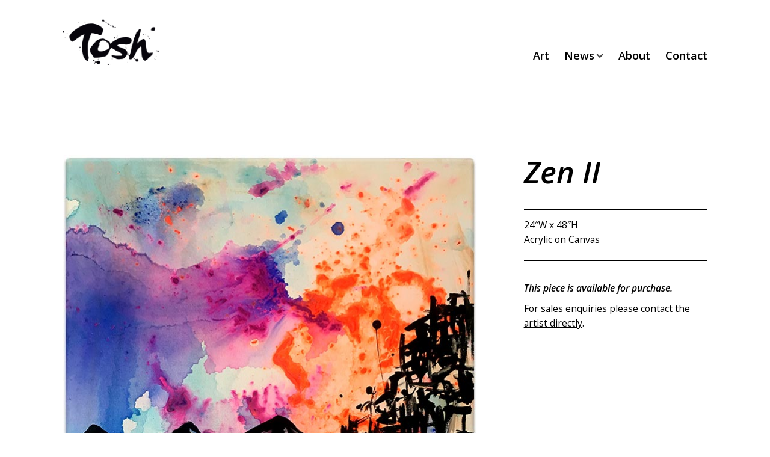

--- FILE ---
content_type: text/html; charset=UTF-8
request_url: https://toshjeffrey.com/portfolio_item/zenii/
body_size: 23227
content:
<!DOCTYPE html>

<html lang="en-CA" class="">
<head>

   <meta charset="UTF-8">
   <meta name="viewport" content="width=device-width, initial-scale=1">
   <title>Tosh Jeffrey Art |   Zen II</title>
   <link rel="profile" href="http://gmpg.org/xfn/11">
   <link rel="pingback" href="https://toshjeffrey.com/xmlrpc.php">

   <!-- Plugin and theme output with wp_head()-->
   <meta name='robots' content='max-image-preview:large' />
	<style>img:is([sizes="auto" i], [sizes^="auto," i]) { contain-intrinsic-size: 3000px 1500px }</style>
	<link rel="alternate" type="application/rss+xml" title="Tosh Jeffrey Art &raquo; Feed" href="https://toshjeffrey.com/feed/" />
<link rel="alternate" type="application/rss+xml" title="Tosh Jeffrey Art &raquo; Comments Feed" href="https://toshjeffrey.com/comments/feed/" />
<script type="text/javascript">
/* <![CDATA[ */
window._wpemojiSettings = {"baseUrl":"https:\/\/s.w.org\/images\/core\/emoji\/16.0.1\/72x72\/","ext":".png","svgUrl":"https:\/\/s.w.org\/images\/core\/emoji\/16.0.1\/svg\/","svgExt":".svg","source":{"concatemoji":"https:\/\/toshjeffrey.com\/wp-includes\/js\/wp-emoji-release.min.js?ver=6.8.3"}};
/*! This file is auto-generated */
!function(s,n){var o,i,e;function c(e){try{var t={supportTests:e,timestamp:(new Date).valueOf()};sessionStorage.setItem(o,JSON.stringify(t))}catch(e){}}function p(e,t,n){e.clearRect(0,0,e.canvas.width,e.canvas.height),e.fillText(t,0,0);var t=new Uint32Array(e.getImageData(0,0,e.canvas.width,e.canvas.height).data),a=(e.clearRect(0,0,e.canvas.width,e.canvas.height),e.fillText(n,0,0),new Uint32Array(e.getImageData(0,0,e.canvas.width,e.canvas.height).data));return t.every(function(e,t){return e===a[t]})}function u(e,t){e.clearRect(0,0,e.canvas.width,e.canvas.height),e.fillText(t,0,0);for(var n=e.getImageData(16,16,1,1),a=0;a<n.data.length;a++)if(0!==n.data[a])return!1;return!0}function f(e,t,n,a){switch(t){case"flag":return n(e,"\ud83c\udff3\ufe0f\u200d\u26a7\ufe0f","\ud83c\udff3\ufe0f\u200b\u26a7\ufe0f")?!1:!n(e,"\ud83c\udde8\ud83c\uddf6","\ud83c\udde8\u200b\ud83c\uddf6")&&!n(e,"\ud83c\udff4\udb40\udc67\udb40\udc62\udb40\udc65\udb40\udc6e\udb40\udc67\udb40\udc7f","\ud83c\udff4\u200b\udb40\udc67\u200b\udb40\udc62\u200b\udb40\udc65\u200b\udb40\udc6e\u200b\udb40\udc67\u200b\udb40\udc7f");case"emoji":return!a(e,"\ud83e\udedf")}return!1}function g(e,t,n,a){var r="undefined"!=typeof WorkerGlobalScope&&self instanceof WorkerGlobalScope?new OffscreenCanvas(300,150):s.createElement("canvas"),o=r.getContext("2d",{willReadFrequently:!0}),i=(o.textBaseline="top",o.font="600 32px Arial",{});return e.forEach(function(e){i[e]=t(o,e,n,a)}),i}function t(e){var t=s.createElement("script");t.src=e,t.defer=!0,s.head.appendChild(t)}"undefined"!=typeof Promise&&(o="wpEmojiSettingsSupports",i=["flag","emoji"],n.supports={everything:!0,everythingExceptFlag:!0},e=new Promise(function(e){s.addEventListener("DOMContentLoaded",e,{once:!0})}),new Promise(function(t){var n=function(){try{var e=JSON.parse(sessionStorage.getItem(o));if("object"==typeof e&&"number"==typeof e.timestamp&&(new Date).valueOf()<e.timestamp+604800&&"object"==typeof e.supportTests)return e.supportTests}catch(e){}return null}();if(!n){if("undefined"!=typeof Worker&&"undefined"!=typeof OffscreenCanvas&&"undefined"!=typeof URL&&URL.createObjectURL&&"undefined"!=typeof Blob)try{var e="postMessage("+g.toString()+"("+[JSON.stringify(i),f.toString(),p.toString(),u.toString()].join(",")+"));",a=new Blob([e],{type:"text/javascript"}),r=new Worker(URL.createObjectURL(a),{name:"wpTestEmojiSupports"});return void(r.onmessage=function(e){c(n=e.data),r.terminate(),t(n)})}catch(e){}c(n=g(i,f,p,u))}t(n)}).then(function(e){for(var t in e)n.supports[t]=e[t],n.supports.everything=n.supports.everything&&n.supports[t],"flag"!==t&&(n.supports.everythingExceptFlag=n.supports.everythingExceptFlag&&n.supports[t]);n.supports.everythingExceptFlag=n.supports.everythingExceptFlag&&!n.supports.flag,n.DOMReady=!1,n.readyCallback=function(){n.DOMReady=!0}}).then(function(){return e}).then(function(){var e;n.supports.everything||(n.readyCallback(),(e=n.source||{}).concatemoji?t(e.concatemoji):e.wpemoji&&e.twemoji&&(t(e.twemoji),t(e.wpemoji)))}))}((window,document),window._wpemojiSettings);
/* ]]> */
</script>
<style id='wp-emoji-styles-inline-css' type='text/css'>

	img.wp-smiley, img.emoji {
		display: inline !important;
		border: none !important;
		box-shadow: none !important;
		height: 1em !important;
		width: 1em !important;
		margin: 0 0.07em !important;
		vertical-align: -0.1em !important;
		background: none !important;
		padding: 0 !important;
	}
</style>
<link rel='stylesheet' id='cv-theme-icons-css' href='https://toshjeffrey.com/wp-content/themes/camyno/assets/css/icons.css?ver=6.8.3' type='text/css' media='all' />
<link rel='stylesheet' id='cv-base-style-css' href='https://toshjeffrey.com/wp-content/themes/camyno/assets/css/style-responsive.css?ver=6.8.3' type='text/css' media='all' />
<link rel='stylesheet' id='mediaelement-css' href='https://toshjeffrey.com/wp-includes/js/mediaelement/mediaelementplayer-legacy.min.css?ver=4.2.17' type='text/css' media='all' />
<link rel='stylesheet' id='wp-mediaelement-css' href='https://toshjeffrey.com/wp-includes/js/mediaelement/wp-mediaelement.min.css?ver=6.8.3' type='text/css' media='all' />
<script type="text/javascript" src="https://toshjeffrey.com/wp-includes/js/jquery/jquery.min.js?ver=3.7.1" id="jquery-core-js"></script>
<script type="text/javascript" src="https://toshjeffrey.com/wp-includes/js/jquery/jquery-migrate.min.js?ver=3.4.1" id="jquery-migrate-js"></script>
<link rel="https://api.w.org/" href="https://toshjeffrey.com/wp-json/" /><link rel="EditURI" type="application/rsd+xml" title="RSD" href="https://toshjeffrey.com/xmlrpc.php?rsd" />
<meta name="generator" content="WordPress 6.8.3" />
<link rel="canonical" href="https://toshjeffrey.com/portfolio_item/zenii/" />
<link rel='shortlink' href='https://toshjeffrey.com/?p=2819' />
<link rel="alternate" title="oEmbed (JSON)" type="application/json+oembed" href="https://toshjeffrey.com/wp-json/oembed/1.0/embed?url=https%3A%2F%2Ftoshjeffrey.com%2Fportfolio_item%2Fzenii%2F" />
<link rel="alternate" title="oEmbed (XML)" type="text/xml+oembed" href="https://toshjeffrey.com/wp-json/oembed/1.0/embed?url=https%3A%2F%2Ftoshjeffrey.com%2Fportfolio_item%2Fzenii%2F&#038;format=xml" />
<link rel="stylesheet" type="text/css" href="https://cloud.typography.com/7196374/7221172/css/fonts.css" />
<script>
 (function(i,s,o,g,r,a,m){i['GoogleAnalyticsObject']=r;i[r]=i[r]||function(){
 (i[r].q=i[r].q||[]).push(arguments)},i[r].l=1*new Date();a=s.createElement(o),
 m=s.getElementsByTagName(o)[0];a.async=1;a.src=g;m.parentNode.insertBefore(a,m)
 })(window,document,'script','https://www.google-analytics.com/analytics.js','ga');

 ga('create', 'UA-87371889-1', 'auto');
 ga('send', 'pageview');

</script><link rel="icon" type="image/ico" href="https://toshjeffrey.com/wp-content/uploads/2016/12/favicon.ico"/><meta name="description" content="Toronto Landscape Paintings and Abstract Art by Artist Tosh Jeffrey. Available for Purchase and New Artwork Commissions."><style id="cv-dynamic-stylesheet">@import url("//fonts.googleapis.com/css?family=Open+Sans:300,300italic,400italic,400,600italic,600|Montserrat:400,700");
body {background: #000000;}#body {background: #ffffff;}#header-additional-bar {color: rgba(0,0,0,0.75);background: #ffffff;}#header-additional-bar a {color: #000000;}#header-additional-bar a:hover {color: #000000;}#header-marker {background: #ffffff;}#header .header-logo .displayed-title {color: #000000;}#header.is-stuck:not(.sticky-menu-active) {background: rgba(255,255,255,0.975);}#header .primary-menu a,#header .primary-tools a,#header .primary-social a {color: #000000;}#header .primary-tools a:hover,#header .primary-social a:hover {color: #000000;}#header .primary-tools {border-bottom: 1px solid #cccccc;background: #ffffff;}#header .dropdown-menu > li:hover > a {color: #000000;}#header .modern-menu > li.current_page_item > a,#header .modern-menu > li.current-menu-item > a,#header .modern-menu > li.current_page_ancestor > a,#header .modern-menu > li.current-menu-ancestor > a {color: #000000;}#header .modern-menu > li > a {color: #000000;}#header .modern-menu > li.page_item_has_children > ul a,#header .modern-menu > li.menu-item-has-children > ul a,#header .modern-menu > li.current_page_ancestor > ul a,#header .modern-menu > li.current-menu-ancestor > ul a {color: rgba(0,0,0,0.75);}#header .modern-menu > li.current_page_item .current_page_item a,#header .modern-menu > li.current-menu-item .current-menu-item a,#header .modern-menu > li.current_page_ancestor .current_page_item a,#header .modern-menu > li.current-menu-ancestor .current-menu-item a {color: #000000;}#header .modern-menu a:hover {color: #000000;}#header.has-menu-tree .modern-menu > li.current_page_item:after,#header.has-menu-tree .modern-menu > li.current-menu-item:after,#header.has-menu-tree .modern-menu > li.current_page_ancestor:after,#header.has-menu-tree .modern-menu > li.current-menu-ancestor:after {border-left: 1px solid rgba(204,204,204,0.5);}#header.has-menu-tree .navigation-container {border-bottom-color: rgba(204,204,204,0.5);}#header .primary-menu.dropdown-menu ul > li:first-child {border-top: 1px solid #000000;}#header .primary-menu.dropdown-menu ul > li:first-child {border-top: 1px solid #000000;}#header .primary-menu.dropdown-menu ul a {border-left: 1px solid #cccccc;border-right: 1px solid #cccccc;color: #000000 !important;background: #ffffff;}#header .primary-menu.dropdown-menu ul > li:last-child a {border-bottom: 1px solid #cccccc;}#header .primary-menu.dropdown-menu ul li:hover > a {color: #000000 !important;background: #ffffff;}#header .primary-menu.dropdown-menu > .mega-menu > ul {border: 1px solid #cccccc;border-top: 1px solid #000000;background: #ffffff;}#header .primary-menu.dropdown-menu > .mega-menu li.title > a {color: #000000 !important;}#header .primary-menu.dropdown-menu > .mega-menu > ul > li:not(.title):hover > a:not(:hover) {color: #000000 !important;}#header .primary-menu.dropdown-menu > .mega-menu > ul > li {border-right: 1px solid rgba(204,204,204,0.5) !important;}#header {border-bottom: 1px solid  #ffffff;}#top-banner.style-source-main {background: #ffffff;}#top-banner.style-source-main:not(.has-custom-bg) {border-bottom: 1px solid #cccccc;}#top-banner.style-source-main .banner-title h3 {color: #000000;}#top-banner.style-source-main .banner-title h5 {color: #000000;}#top-banner.style-source-main .bread-crumbs {color: #000000;}#top-banner.style-source-main .bread-crumbs a,#top-banner.style-source-main .bread-crumbs span {color: #000000;}#socket .socket-menu a,#socket.layout-inline .socket-social a {color: #858585;}#socket.layout-centered .socket-social a {background: #000000;color: #888888;}#socket .socket-menu .current-menu-item a,#socket .socket-menu a:hover,#socket .cv-social-profiles a:hover {color: #dddddd;}.cv-fullscreen-overlay,.cv-fullscreen-overlay .close-button {background: #000000;} .image-hover-bg, .image-hover:before {background: rgba(0,0,0,0.75);background: -moz-linear-gradient(top, rgba(0,0,0,0.25) 0%, rgba(0,0,0,0.75) 71%, rgba(0,0,0,0.75) 100%);background: -webkit-gradient(left top, left bottom, color-stop(0%, rgba(0,0,0,0.25)), color-stop(71%, rgba(0,0,0,0.75)), color-stop(100%, rgba(0,0,0,0.75)));background: -webkit-linear-gradient(top, rgba(0,0,0,0.25) 0%, rgba(0,0,0,0.75) 71%, rgba(0,0,0,0.75) 100%);background: -o-linear-gradient(top, rgba(0,0,0,0.25) 0%, rgba(0,0,0,0.75) 71%, rgba(0,0,0,0.75) 100%);background: -ms-linear-gradient(top, rgba(0,0,0,0.25) 0%, rgba(0,0,0,0.75) 71%, rgba(0,0,0,0.75) 100%);background: linear-gradient(to bottom, rgba(0,0,0,0.25) 0%, rgba(0,0,0,0.75) 71%, rgba(0,0,0,0.75) 100%);filter: progid:DXImageTransform.Microsoft.gradient( startColorstr='#000000', endColorstr='#000000', GradientType=0 );} .image-hover-color, .image-hover:after {color: rgb(255,255,255);}#cv-floating-anchor {background-color: #000000;}.posts-wrapper.style-search .search-result {}.posts-wrapper.style-search .search-result .result-meta a {color: #000000;}#footer .widget li a {color: #bbbbbb;}#footer .widget li a:hover {color: #dddddd;}#footer .widget li ul {border-left: 1px solid #444444;}.cv-section-header .wp-caption {border: 1px solid #cccccc;background: #ffffff;}.cv-section-header .wp-caption-text {color: #000000;}.cv-section-header table {border: 1px solid #cccccc;}.cv-section-header table tr {border-bottom: 1px solid #cccccc;}.cv-section-header table th {color: #000000;}.cv-section-header table caption {color: #000000;}.cv-section-header table th,.cv-section-header table td {border-right: 1px solid #cccccc;}.cv-section-header blockquote {border: 1px dotted #cccccc;}html:not([dir='rtl']) .cv-section-header blockquote {border-left: 2px solid #000000;}html[dir='rtl'] .cv-section-header blockquote {border-right: 2px solid #000000;}.cv-section-header pre {background: #ffffff;color: #000000;}html:not([dir='rtl']) .cv-section-header pre {border-left: 2px solid #000000;}html[dir='rtl'] .cv-section-header pre {border-right: 2px solid #000000;}.cv-section-header .post .post-title a {color: #000000;}.cv-section-header .post .post-meta,.cv-section-header .post .post-meta a {color: #000000;}.cv-section-header .post.style-standard .post-meta a:hover {color: #000000;}.cv-section-header .post.style-standard .post-featured-box {background: #ffffff;}html:not([dir="rtl"]) .cv-section-header .post.style-standard .post-featured-box {border-left: 2px solid #000000;}html[dir="rtl"] .cv-section-header .post.style-standard .post-featured-box {border-right: 2px solid #000000;}.cv-section-header .post.style-standard .post-featured-box .primary-content a,.cv-section-header .post.style-standard .post-featured-box:after {color: #000000;}.cv-section-header .post.style-standard .post-featured-box .secondary-content {color: #000000;}.cv-section-header .post.style-modern .post-side-date a .day {color: #000000;}.cv-section-header .post.style-modern .post-side-date a .month {color: #000000;}.cv-section-header .posts-wrapper.style-masonry .post {border: 1px solid #cccccc;}.cv-section-header .posts-wrapper.style-masonry .post.sticky {border: 1px solid #000000;}.cv-section-header .posts-wrapper.style-masonry .post-featured-box {background: #ffffff;color: #000000;}.cv-section-header .post.style-masonry .post-meta:not(:last-child) {border-bottom: 1px solid #cccccc;}.cv-section-header .post.style-masonry .post-masonry-meta {border-top: 1px solid #cccccc;}.cv-section-header .post.style-masonry .post-masonry-meta a {color: rgba(0,0,0,0.65);}.cv-section-header .post.style-masonry .post-masonry-meta a:hover {color: rgba(0,0,0,1);}.cv-section-header .post.style-masonry .post-featured-box .primary-content a {color: #000000;}.cv-section-header .post.style-boxed .post-box {background: #ffffff;color: #000000;}.cv-section-header .post.style-minimal:not(:last-child) {border-bottom: 1px solid #cccccc;}.cv-section-header .post.style-minimal.sticky {background: #ffffff;}.cv-section-header .post.style-minimal .post-meta a {color: rgba(0,0,0,0.75);}.cv-section-header .post.style-minimal .post-meta a:hover {color: #000000;}.cv-section-header .post-tags a {border: 1px solid #ffffff !important;background: #ffffff !important;color: #000000 !important;}.cv-section-header .post-tags a:hover {border: 1px solid #000000 !important;background: #ffffff !important;color: #000000 !important;}.cv-section-header .related-posts .title {background: #ffffff !important;color: #000000 !important;}.cv-section-header .below-single-post {border-top: 2px solid #000000;}.cv-section-header #comments .comment-container,.cv-section-header ol ul li .comment {background: #ffffff;}.cv-section-header #comments .author-note {color: rgba(0,0,0,0.5);}.cv-section-header #comments .comment-meta a {color: rgba(0,0,0,0.75);}.cv-section-header #comments .comment-meta .comment-edit-link {color: #000000;}.cv-section-header #comments .comment-reply-link:not(:hover) {color: #000000;}.cv-section-header #comments .comment #respond {background: #ffffff;color: #000000;border-top: 1px solid #cccccc;}.cv-section-header #comments .comment #respond input[type='text'],.cv-section-header #comments .comment #respond select,.cv-section-header #comments .comment #respond textarea {background: #ffffff;color: #000000;}.cv-section-header #comments .comment-page-nav {background: #ffffff;}.cv-section-header #comments .comment-page-nav a:not(:hover) {color: #000000;}.cv-section-header #comments .comment-edit-link {color: #000000;}.cv-section-header .share-buttons a {border: 1px solid #ffffff;background: #ffffff;}.cv-section-header .share-buttons a:not(:hover) {color: rgba(0,0,0,0.75) !important;}.cv-section-header .share-buttons a:hover {border: 1px solid #cccccc;background: #ffffff;}.cv-section-header .cv-pagination a,.cv-section-header .cv-pagination span {color: rgba(0,0,0,0.5);border: 1px solid rgba(0,0,0,0.25);}.cv-section-header .cv-pagination a:hover {color: #000000;border: 1px solid #000000;}.cv-section-header .cv-pagination .current {background: #000000;color: rgb(255,255,255);border: 1px solid #000000;}.cv-section-header .content-section-sidebar .widget li {}.cv-section-header .content-section-sidebar .widget li ul,.cv-section-header .content-section-sidebar .widget li li:not(:first-child) {}.cv-section-header .content-section-sidebar .widget li a {color: #000000;}.cv-section-header .content-section-sidebar .widget li a:hover {color: #000000;}.cv-section-header .sidebar .widget .menu .current-menu-item > a {color: #000000 !important;}.cv-section-header .sidebar .cv-recent-posts .entry-thumbnail:not([style]) {color: rgba(0,0,0,0.75);border: 1px solid #cccccc;}.cv-section-header .sidebar .tagcloud a {color: #000000;background: #ffffff;}.cv-section-header .sidebar .tagcloud a:hover {color: #fff;background: #000000;}.cv-section-header input,.cv-section-header select,.cv-section-header textarea {color: #000000;background: #ffffff;border: 1px solid #cccccc;}.cv-section-header input::-webkit-input-placeholder {color: rgba(0,0,0,0.85);}.cv-section-header input:-moz-placeholder {color: rgba(0,0,0,0.85);}.cv-section-header input::-moz-placeholder {color: rgba(0,0,0,0.85);}.cv-section-header input:-ms-placeholder {color: rgba(0,0,0,0.85);}.cv-section-header .cv-select-box:after {color: rgba(0,0,0,0.75);background: #ffffff;}.cv-section-header .cv-select-box:hover:after {color: #000000;}.cv-section-header fieldset {border: 1px solid #cccccc;}.cv-section-header .cv-carousel.slick-slider.controls-under .slick-next:before,.cv-section-header .cv-carousel.slick-slider.controls-under .slick-prev:before {color: #000000 !important;border: 1px solid #cccccc !important;}.cv-section-header .cv-carousel.slick-slider.controls-under .slick-next:not(.slick-disabled):hover:before,.cv-section-header .cv-carousel.slick-slider.controls-under .slick-prev:not(.slick-disabled):hover:before {color: #000000 !important;border: 1px solid #000000 !important;}.cv-section-header .cv-carousel.slick-slider.controls-under .slick-dots li button {border: 1px solid #000000;background: #ffffff;}.cv-section-header .cv-carousel.slick-slider.controls-under .slick-dots li button:hover,.cv-section-header .cv-carousel.slick-slider.controls-under .slick-dots li.slick-active button {border: 1px solid #000000;}.cv-section-header .cv-post-tile {background-color: #ffffff;}.cv-section-header .cv-post-tile:not(.has-thumbnail) {box-shadow: inset #cccccc 0 0 0px 1px;}.cv-section-header .cv-post-tile:not(.has-thumbnail) .tile-caption {text-shadow: #ffffff 0 0 5px;}.cv-section-header .cv-post-tile:not(.has-thumbnail) .tile-caption * {color: #000000 !important;}.cv-section-header .cv-post-tile:not(.has-thumbnail) .format-icon {color: rgba(0,0,0,0.1) !important;}.cv-section-main .wp-caption {border: 1px solid #cccccc;background: #ffffff;}.cv-section-main .wp-caption-text {color: #000000;}.cv-section-main table {border: 1px solid #cccccc;}.cv-section-main table tr {border-bottom: 1px solid #cccccc;}.cv-section-main table th {color: #000000;}.cv-section-main table caption {color: #000000;}.cv-section-main table th,.cv-section-main table td {border-right: 1px solid #cccccc;}.cv-section-main blockquote {border: 1px dotted #cccccc;}html:not([dir='rtl']) .cv-section-main blockquote {border-left: 2px solid #000000;}html[dir='rtl'] .cv-section-main blockquote {border-right: 2px solid #000000;}.cv-section-main pre {background: #ffffff;color: #000000;}html:not([dir='rtl']) .cv-section-main pre {border-left: 2px solid #000000;}html[dir='rtl'] .cv-section-main pre {border-right: 2px solid #000000;}.cv-section-main .post .post-title a {color: #000000;}.cv-section-main .post .post-meta,.cv-section-main .post .post-meta a {color: #000000;}.cv-section-main .post.style-standard .post-meta a:hover {color: #000000;}.cv-section-main .post.style-standard .post-featured-box {background: #ffffff;}html:not([dir="rtl"]) .cv-section-main .post.style-standard .post-featured-box {border-left: 2px solid #000000;}html[dir="rtl"] .cv-section-main .post.style-standard .post-featured-box {border-right: 2px solid #000000;}.cv-section-main .post.style-standard .post-featured-box .primary-content a,.cv-section-main .post.style-standard .post-featured-box:after {color: #000000;}.cv-section-main .post.style-standard .post-featured-box .secondary-content {color: #000000;}.cv-section-main .post.style-modern .post-side-date a .day {color: #000000;}.cv-section-main .post.style-modern .post-side-date a .month {color: #000000;}.cv-section-main .posts-wrapper.style-masonry .post {border: 1px solid #cccccc;}.cv-section-main .posts-wrapper.style-masonry .post.sticky {border: 1px solid #000000;}.cv-section-main .posts-wrapper.style-masonry .post-featured-box {background: #ffffff;color: #000000;}.cv-section-main .post.style-masonry .post-meta:not(:last-child) {border-bottom: 1px solid #cccccc;}.cv-section-main .post.style-masonry .post-masonry-meta {border-top: 1px solid #cccccc;}.cv-section-main .post.style-masonry .post-masonry-meta a {color: rgba(0,0,0,0.65);}.cv-section-main .post.style-masonry .post-masonry-meta a:hover {color: rgba(0,0,0,1);}.cv-section-main .post.style-masonry .post-featured-box .primary-content a {color: #000000;}.cv-section-main .post.style-boxed .post-box {background: #ffffff;color: #000000;}.cv-section-main .post.style-minimal:not(:last-child) {border-bottom: 1px solid #cccccc;}.cv-section-main .post.style-minimal.sticky {background: #ffffff;}.cv-section-main .post.style-minimal .post-meta a {color: rgba(0,0,0,0.75);}.cv-section-main .post.style-minimal .post-meta a:hover {color: #000000;}.cv-section-main .post-tags a {border: 1px solid #ffffff !important;background: #ffffff !important;color: #000000 !important;}.cv-section-main .post-tags a:hover {border: 1px solid #000000 !important;background: #ffffff !important;color: #000000 !important;}.cv-section-main .related-posts .title {background: #ffffff !important;color: #000000 !important;}.cv-section-main .below-single-post {border-top: 2px solid #000000;}.cv-section-main #comments .comment-container,.cv-section-main ol ul li .comment {background: #ffffff;}.cv-section-main #comments .author-note {color: rgba(0,0,0,0.5);}.cv-section-main #comments .comment-meta a {color: rgba(0,0,0,0.75);}.cv-section-main #comments .comment-meta .comment-edit-link {color: #000000;}.cv-section-main #comments .comment-reply-link:not(:hover) {color: #000000;}.cv-section-main #comments .comment #respond {background: #ffffff;color: #000000;border-top: 1px solid #cccccc;}.cv-section-main #comments .comment #respond input[type='text'],.cv-section-main #comments .comment #respond select,.cv-section-main #comments .comment #respond textarea {background: #ffffff;color: #000000;}.cv-section-main #comments .comment-page-nav {background: #ffffff;}.cv-section-main #comments .comment-page-nav a:not(:hover) {color: #000000;}.cv-section-main #comments .comment-edit-link {color: #000000;}.cv-section-main .share-buttons a {border: 1px solid #ffffff;background: #ffffff;}.cv-section-main .share-buttons a:not(:hover) {color: rgba(0,0,0,0.75) !important;}.cv-section-main .share-buttons a:hover {border: 1px solid #cccccc;background: #ffffff;}.cv-section-main .cv-pagination a,.cv-section-main .cv-pagination span {color: rgba(0,0,0,0.5);border: 1px solid rgba(0,0,0,0.25);}.cv-section-main .cv-pagination a:hover {color: #000000;border: 1px solid #000000;}.cv-section-main .cv-pagination .current {background: #000000;color: rgb(255,255,255);border: 1px solid #000000;}.cv-section-main .content-section-sidebar .widget li {}.cv-section-main .content-section-sidebar .widget li ul,.cv-section-main .content-section-sidebar .widget li li:not(:first-child) {}.cv-section-main .content-section-sidebar .widget li a {color: #000000;}.cv-section-main .content-section-sidebar .widget li a:hover {color: #000000;}.cv-section-main .sidebar .widget .menu .current-menu-item > a {color: #000000 !important;}.cv-section-main .sidebar .cv-recent-posts .entry-thumbnail:not([style]) {color: rgba(0,0,0,0.75);border: 1px solid #cccccc;}.cv-section-main .sidebar .tagcloud a {color: #000000;background: #ffffff;}.cv-section-main .sidebar .tagcloud a:hover {color: #fff;background: #000000;}.cv-section-main input,.cv-section-main select,.cv-section-main textarea {color: #000000;background: #ffffff;border: 1px solid #cccccc;}.cv-section-main input::-webkit-input-placeholder {color: rgba(0,0,0,0.85);}.cv-section-main input:-moz-placeholder {color: rgba(0,0,0,0.85);}.cv-section-main input::-moz-placeholder {color: rgba(0,0,0,0.85);}.cv-section-main input:-ms-placeholder {color: rgba(0,0,0,0.85);}.cv-section-main .cv-select-box:after {color: rgba(0,0,0,0.75);background: #ffffff;}.cv-section-main .cv-select-box:hover:after {color: #000000;}.cv-section-main fieldset {border: 1px solid #cccccc;}.cv-section-main .cv-carousel.slick-slider.controls-under .slick-next:before,.cv-section-main .cv-carousel.slick-slider.controls-under .slick-prev:before {color: #000000 !important;border: 1px solid #cccccc !important;}.cv-section-main .cv-carousel.slick-slider.controls-under .slick-next:not(.slick-disabled):hover:before,.cv-section-main .cv-carousel.slick-slider.controls-under .slick-prev:not(.slick-disabled):hover:before {color: #000000 !important;border: 1px solid #000000 !important;}.cv-section-main .cv-carousel.slick-slider.controls-under .slick-dots li button {border: 1px solid #000000;background: #ffffff;}.cv-section-main .cv-carousel.slick-slider.controls-under .slick-dots li button:hover,.cv-section-main .cv-carousel.slick-slider.controls-under .slick-dots li.slick-active button {border: 1px solid #000000;}.cv-section-main .cv-post-tile {background-color: #ffffff;}.cv-section-main .cv-post-tile:not(.has-thumbnail) {box-shadow: inset #cccccc 0 0 0px 1px;}.cv-section-main .cv-post-tile:not(.has-thumbnail) .tile-caption {text-shadow: #ffffff 0 0 5px;}.cv-section-main .cv-post-tile:not(.has-thumbnail) .tile-caption * {color: #000000 !important;}.cv-section-main .cv-post-tile:not(.has-thumbnail) .format-icon {color: rgba(0,0,0,0.1) !important;}.cv-section-alternate .wp-caption {border: 1px solid #cccccc;background: #ffffff;}.cv-section-alternate .wp-caption-text {color: #000000;}.cv-section-alternate table {border: 1px solid #cccccc;}.cv-section-alternate table tr {border-bottom: 1px solid #cccccc;}.cv-section-alternate table th {color: #000000;}.cv-section-alternate table caption {color: #000000;}.cv-section-alternate table th,.cv-section-alternate table td {border-right: 1px solid #cccccc;}.cv-section-alternate blockquote {border: 1px dotted #cccccc;}html:not([dir='rtl']) .cv-section-alternate blockquote {border-left: 2px solid #000000;}html[dir='rtl'] .cv-section-alternate blockquote {border-right: 2px solid #000000;}.cv-section-alternate pre {background: #ffffff;color: #000000;}html:not([dir='rtl']) .cv-section-alternate pre {border-left: 2px solid #000000;}html[dir='rtl'] .cv-section-alternate pre {border-right: 2px solid #000000;}.cv-section-alternate .post .post-title a {color: #000000;}.cv-section-alternate .post .post-meta,.cv-section-alternate .post .post-meta a {color: #000000;}.cv-section-alternate .post.style-standard .post-meta a:hover {color: #000000;}.cv-section-alternate .post.style-standard .post-featured-box {background: #ffffff;}html:not([dir="rtl"]) .cv-section-alternate .post.style-standard .post-featured-box {border-left: 2px solid #000000;}html[dir="rtl"] .cv-section-alternate .post.style-standard .post-featured-box {border-right: 2px solid #000000;}.cv-section-alternate .post.style-standard .post-featured-box .primary-content a,.cv-section-alternate .post.style-standard .post-featured-box:after {color: #000000;}.cv-section-alternate .post.style-standard .post-featured-box .secondary-content {color: #000000;}.cv-section-alternate .post.style-modern .post-side-date a .day {color: #000000;}.cv-section-alternate .post.style-modern .post-side-date a .month {color: #000000;}.cv-section-alternate .posts-wrapper.style-masonry .post {border: 1px solid #cccccc;}.cv-section-alternate .posts-wrapper.style-masonry .post.sticky {border: 1px solid #000000;}.cv-section-alternate .posts-wrapper.style-masonry .post-featured-box {background: #ffffff;color: #000000;}.cv-section-alternate .post.style-masonry .post-meta:not(:last-child) {border-bottom: 1px solid #cccccc;}.cv-section-alternate .post.style-masonry .post-masonry-meta {border-top: 1px solid #cccccc;}.cv-section-alternate .post.style-masonry .post-masonry-meta a {color: rgba(0,0,0,0.65);}.cv-section-alternate .post.style-masonry .post-masonry-meta a:hover {color: rgba(0,0,0,1);}.cv-section-alternate .post.style-masonry .post-featured-box .primary-content a {color: #000000;}.cv-section-alternate .post.style-boxed .post-box {background: #ffffff;color: #000000;}.cv-section-alternate .post.style-minimal:not(:last-child) {border-bottom: 1px solid #cccccc;}.cv-section-alternate .post.style-minimal.sticky {background: #ffffff;}.cv-section-alternate .post.style-minimal .post-meta a {color: rgba(0,0,0,0.75);}.cv-section-alternate .post.style-minimal .post-meta a:hover {color: #000000;}.cv-section-alternate .post-tags a {border: 1px solid #ffffff !important;background: #ffffff !important;color: #000000 !important;}.cv-section-alternate .post-tags a:hover {border: 1px solid #000000 !important;background: #ffffff !important;color: #000000 !important;}.cv-section-alternate .related-posts .title {background: #ffffff !important;color: #000000 !important;}.cv-section-alternate .below-single-post {border-top: 2px solid #000000;}.cv-section-alternate #comments .comment-container,.cv-section-alternate ol ul li .comment {background: #ffffff;}.cv-section-alternate #comments .author-note {color: rgba(0,0,0,0.5);}.cv-section-alternate #comments .comment-meta a {color: rgba(0,0,0,0.75);}.cv-section-alternate #comments .comment-meta .comment-edit-link {color: #000000;}.cv-section-alternate #comments .comment-reply-link:not(:hover) {color: #000000;}.cv-section-alternate #comments .comment #respond {background: #ffffff;color: #000000;border-top: 1px solid #cccccc;}.cv-section-alternate #comments .comment #respond input[type='text'],.cv-section-alternate #comments .comment #respond select,.cv-section-alternate #comments .comment #respond textarea {background: #ffffff;color: #000000;}.cv-section-alternate #comments .comment-page-nav {background: #ffffff;}.cv-section-alternate #comments .comment-page-nav a:not(:hover) {color: #000000;}.cv-section-alternate #comments .comment-edit-link {color: #000000;}.cv-section-alternate .share-buttons a {border: 1px solid #ffffff;background: #ffffff;}.cv-section-alternate .share-buttons a:not(:hover) {color: rgba(0,0,0,0.75) !important;}.cv-section-alternate .share-buttons a:hover {border: 1px solid #cccccc;background: #ffffff;}.cv-section-alternate .cv-pagination a,.cv-section-alternate .cv-pagination span {color: rgba(0,0,0,0.5);border: 1px solid rgba(0,0,0,0.25);}.cv-section-alternate .cv-pagination a:hover {color: #000000;border: 1px solid #000000;}.cv-section-alternate .cv-pagination .current {background: #000000;color: rgb(255,255,255);border: 1px solid #000000;}.cv-section-alternate .content-section-sidebar .widget li {}.cv-section-alternate .content-section-sidebar .widget li ul,.cv-section-alternate .content-section-sidebar .widget li li:not(:first-child) {}.cv-section-alternate .content-section-sidebar .widget li a {color: #000000;}.cv-section-alternate .content-section-sidebar .widget li a:hover {color: #000000;}.cv-section-alternate .sidebar .widget .menu .current-menu-item > a {color: #000000 !important;}.cv-section-alternate .sidebar .cv-recent-posts .entry-thumbnail:not([style]) {color: rgba(0,0,0,0.75);border: 1px solid #cccccc;}.cv-section-alternate .sidebar .tagcloud a {color: #000000;background: #ffffff;}.cv-section-alternate .sidebar .tagcloud a:hover {color: #fff;background: #000000;}.cv-section-alternate input,.cv-section-alternate select,.cv-section-alternate textarea {color: #000000;background: #ffffff;border: 1px solid #cccccc;}.cv-section-alternate input::-webkit-input-placeholder {color: rgba(0,0,0,0.85);}.cv-section-alternate input:-moz-placeholder {color: rgba(0,0,0,0.85);}.cv-section-alternate input::-moz-placeholder {color: rgba(0,0,0,0.85);}.cv-section-alternate input:-ms-placeholder {color: rgba(0,0,0,0.85);}.cv-section-alternate .cv-select-box:after {color: rgba(0,0,0,0.75);background: #ffffff;}.cv-section-alternate .cv-select-box:hover:after {color: #000000;}.cv-section-alternate fieldset {border: 1px solid #cccccc;}.cv-section-alternate .cv-carousel.slick-slider.controls-under .slick-next:before,.cv-section-alternate .cv-carousel.slick-slider.controls-under .slick-prev:before {color: #000000 !important;border: 1px solid #cccccc !important;}.cv-section-alternate .cv-carousel.slick-slider.controls-under .slick-next:not(.slick-disabled):hover:before,.cv-section-alternate .cv-carousel.slick-slider.controls-under .slick-prev:not(.slick-disabled):hover:before {color: #000000 !important;border: 1px solid #000000 !important;}.cv-section-alternate .cv-carousel.slick-slider.controls-under .slick-dots li button {border: 1px solid #000000;background: #ffffff;}.cv-section-alternate .cv-carousel.slick-slider.controls-under .slick-dots li button:hover,.cv-section-alternate .cv-carousel.slick-slider.controls-under .slick-dots li.slick-active button {border: 1px solid #000000;}.cv-section-alternate .cv-post-tile {background-color: #ffffff;}.cv-section-alternate .cv-post-tile:not(.has-thumbnail) {box-shadow: inset #cccccc 0 0 0px 1px;}.cv-section-alternate .cv-post-tile:not(.has-thumbnail) .tile-caption {text-shadow: #ffffff 0 0 5px;}.cv-section-alternate .cv-post-tile:not(.has-thumbnail) .tile-caption * {color: #000000 !important;}.cv-section-alternate .cv-post-tile:not(.has-thumbnail) .format-icon {color: rgba(0,0,0,0.1) !important;}.cv-section-footer .wp-caption {border: 1px solid #444444;background: #000000;}.cv-section-footer .wp-caption-text {color: #757575;}.cv-section-footer table {border: 1px solid #444444;}.cv-section-footer table tr {border-bottom: 1px solid #444444;}.cv-section-footer table th {color: #cccccc;}.cv-section-footer table caption {color: #cccccc;}.cv-section-footer table th,.cv-section-footer table td {border-right: 1px solid #444444;}.cv-section-footer blockquote {border: 1px dotted #444444;}html:not([dir='rtl']) .cv-section-footer blockquote {border-left: 2px solid #bbbbbb;}html[dir='rtl'] .cv-section-footer blockquote {border-right: 2px solid #bbbbbb;}.cv-section-footer pre {background: #000000;color: #757575;}html:not([dir='rtl']) .cv-section-footer pre {border-left: 2px solid #bbbbbb;}html[dir='rtl'] .cv-section-footer pre {border-right: 2px solid #bbbbbb;}.cv-section-footer .post .post-title a {color: #cccccc;}.cv-section-footer .post .post-meta,.cv-section-footer .post .post-meta a {color: #cccccc;}.cv-section-footer .post.style-standard .post-meta a:hover {color: #bbbbbb;}.cv-section-footer .post.style-standard .post-featured-box {background: #000000;}html:not([dir="rtl"]) .cv-section-footer .post.style-standard .post-featured-box {border-left: 2px solid #bbbbbb;}html[dir="rtl"] .cv-section-footer .post.style-standard .post-featured-box {border-right: 2px solid #bbbbbb;}.cv-section-footer .post.style-standard .post-featured-box .primary-content a,.cv-section-footer .post.style-standard .post-featured-box:after {color: #cccccc;}.cv-section-footer .post.style-standard .post-featured-box .secondary-content {color: #757575;}.cv-section-footer .post.style-modern .post-side-date a .day {color: #cccccc;}.cv-section-footer .post.style-modern .post-side-date a .month {color: #cccccc;}.cv-section-footer .posts-wrapper.style-masonry .post {border: 1px solid #444444;}.cv-section-footer .posts-wrapper.style-masonry .post.sticky {border: 1px solid #bbbbbb;}.cv-section-footer .posts-wrapper.style-masonry .post-featured-box {background: #000000;color: #757575;}.cv-section-footer .post.style-masonry .post-meta:not(:last-child) {border-bottom: 1px solid #444444;}.cv-section-footer .post.style-masonry .post-masonry-meta {border-top: 1px solid #444444;}.cv-section-footer .post.style-masonry .post-masonry-meta a {color: rgba(255,255,255,0.65);}.cv-section-footer .post.style-masonry .post-masonry-meta a:hover {color: rgba(255,255,255,1);}.cv-section-footer .post.style-masonry .post-featured-box .primary-content a {color: #cccccc;}.cv-section-footer .post.style-boxed .post-box {background: #000000;color: #757575;}.cv-section-footer .post.style-minimal:not(:last-child) {border-bottom: 1px solid #444444;}.cv-section-footer .post.style-minimal.sticky {background: #000000;}.cv-section-footer .post.style-minimal .post-meta a {color: rgba(255,255,255,0.75);}.cv-section-footer .post.style-minimal .post-meta a:hover {color: #bbbbbb;}.cv-section-footer .post-tags a {border: 1px solid #000000 !important;background: #000000 !important;color: #757575 !important;}.cv-section-footer .post-tags a:hover {border: 1px solid #bbbbbb !important;background: #000000 !important;color: #bbbbbb !important;}.cv-section-footer .related-posts .title {background: #000000 !important;color: #757575 !important;}.cv-section-footer .below-single-post {border-top: 2px solid #bbbbbb;}.cv-section-footer #comments .comment-container,.cv-section-footer ol ul li .comment {background: #000000;}.cv-section-footer #comments .author-note {color: rgba(204,204,204,0.5);}.cv-section-footer #comments .comment-meta a {color: rgba(117,117,117,0.75);}.cv-section-footer #comments .comment-meta .comment-edit-link {color: #bbbbbb;}.cv-section-footer #comments .comment-reply-link:not(:hover) {color: #ffffff;}.cv-section-footer #comments .comment #respond {background: #000000;color: #757575;border-top: 1px solid #444444;}.cv-section-footer #comments .comment #respond input[type='text'],.cv-section-footer #comments .comment #respond select,.cv-section-footer #comments .comment #respond textarea {background: #000000;color: #ffffff;}.cv-section-footer #comments .comment-page-nav {background: #000000;}.cv-section-footer #comments .comment-page-nav a:not(:hover) {color: #ffffff;}.cv-section-footer #comments .comment-edit-link {color: #ffffff;}.cv-section-footer .share-buttons a {border: 1px solid #000000;background: #000000;}.cv-section-footer .share-buttons a:not(:hover) {color: rgba(255,255,255,0.75) !important;}.cv-section-footer .share-buttons a:hover {border: 1px solid #444444;background: #000000;}.cv-section-footer .cv-pagination a,.cv-section-footer .cv-pagination span {color: rgba(255,255,255,0.5);border: 1px solid rgba(255,255,255,0.25);}.cv-section-footer .cv-pagination a:hover {color: #bbbbbb;border: 1px solid #bbbbbb;}.cv-section-footer .cv-pagination .current {background: #bbbbbb;color: rgb(255,255,255);border: 1px solid #bbbbbb;}.cv-section-footer .content-section-sidebar .widget li {}.cv-section-footer .content-section-sidebar .widget li ul,.cv-section-footer .content-section-sidebar .widget li li:not(:first-child) {}.cv-section-footer .content-section-sidebar .widget li a {color: #bbbbbb;}.cv-section-footer .content-section-sidebar .widget li a:hover {color: #dddddd;}.cv-section-footer .sidebar .widget .menu .current-menu-item > a {color: #cccccc !important;}.cv-section-footer .sidebar .cv-recent-posts .entry-thumbnail:not([style]) {color: rgba(255,255,255,0.75);border: 1px solid #444444;}.cv-section-footer .sidebar .tagcloud a {color: #ffffff;background: #000000;}.cv-section-footer .sidebar .tagcloud a:hover {color: #fff;background: #bbbbbb;}.cv-section-footer input,.cv-section-footer select,.cv-section-footer textarea {color: #757575;background: #000000;border: 1px solid #444444;}.cv-section-footer input::-webkit-input-placeholder {color: rgba(117,117,117,0.85);}.cv-section-footer input:-moz-placeholder {color: rgba(117,117,117,0.85);}.cv-section-footer input::-moz-placeholder {color: rgba(117,117,117,0.85);}.cv-section-footer input:-ms-placeholder {color: rgba(117,117,117,0.85);}.cv-section-footer .cv-select-box:after {color: rgba(117,117,117,0.75);background: #000000;}.cv-section-footer .cv-select-box:hover:after {color: #757575;}.cv-section-footer fieldset {border: 1px solid #444444;}.cv-section-footer .cv-carousel.slick-slider.controls-under .slick-next:before,.cv-section-footer .cv-carousel.slick-slider.controls-under .slick-prev:before {color: #ffffff !important;border: 1px solid #444444 !important;}.cv-section-footer .cv-carousel.slick-slider.controls-under .slick-next:not(.slick-disabled):hover:before,.cv-section-footer .cv-carousel.slick-slider.controls-under .slick-prev:not(.slick-disabled):hover:before {color: #dddddd !important;border: 1px solid #dddddd !important;}.cv-section-footer .cv-carousel.slick-slider.controls-under .slick-dots li button {border: 1px solid #ffffff;background: #000000;}.cv-section-footer .cv-carousel.slick-slider.controls-under .slick-dots li button:hover,.cv-section-footer .cv-carousel.slick-slider.controls-under .slick-dots li.slick-active button {border: 1px solid #dddddd;}.cv-section-footer .cv-post-tile {background-color: #000000;}.cv-section-footer .cv-post-tile:not(.has-thumbnail) {box-shadow: inset #444444 0 0 0px 1px;}.cv-section-footer .cv-post-tile:not(.has-thumbnail) .tile-caption {text-shadow: #000000 0 0 5px;}.cv-section-footer .cv-post-tile:not(.has-thumbnail) .tile-caption * {color: #757575 !important;}.cv-section-footer .cv-post-tile:not(.has-thumbnail) .format-icon {color: rgba(117,117,117,0.1) !important;}.cv-section-socket .wp-caption {border: 1px solid #474747;background: #000000;}.cv-section-socket .wp-caption-text {color: #888888;}.cv-section-socket table {border: 1px solid #474747;}.cv-section-socket table tr {border-bottom: 1px solid #474747;}.cv-section-socket table th {color: #a5a5a5;}.cv-section-socket table caption {color: #a5a5a5;}.cv-section-socket table th,.cv-section-socket table td {border-right: 1px solid #474747;}.cv-section-socket blockquote {border: 1px dotted #474747;}html:not([dir='rtl']) .cv-section-socket blockquote {border-left: 2px solid #858585;}html[dir='rtl'] .cv-section-socket blockquote {border-right: 2px solid #858585;}.cv-section-socket pre {background: #000000;color: #888888;}html:not([dir='rtl']) .cv-section-socket pre {border-left: 2px solid #858585;}html[dir='rtl'] .cv-section-socket pre {border-right: 2px solid #858585;}.cv-section-socket .post .post-title a {color: #a5a5a5;}.cv-section-socket .post .post-meta,.cv-section-socket .post .post-meta a {color: #a5a5a5;}.cv-section-socket .post.style-standard .post-meta a:hover {color: #858585;}.cv-section-socket .post.style-standard .post-featured-box {background: #000000;}html:not([dir="rtl"]) .cv-section-socket .post.style-standard .post-featured-box {border-left: 2px solid #858585;}html[dir="rtl"] .cv-section-socket .post.style-standard .post-featured-box {border-right: 2px solid #858585;}.cv-section-socket .post.style-standard .post-featured-box .primary-content a,.cv-section-socket .post.style-standard .post-featured-box:after {color: #a5a5a5;}.cv-section-socket .post.style-standard .post-featured-box .secondary-content {color: #888888;}.cv-section-socket .post.style-modern .post-side-date a .day {color: #a5a5a5;}.cv-section-socket .post.style-modern .post-side-date a .month {color: #a5a5a5;}.cv-section-socket .posts-wrapper.style-masonry .post {border: 1px solid #474747;}.cv-section-socket .posts-wrapper.style-masonry .post.sticky {border: 1px solid #858585;}.cv-section-socket .posts-wrapper.style-masonry .post-featured-box {background: #000000;color: #888888;}.cv-section-socket .post.style-masonry .post-meta:not(:last-child) {border-bottom: 1px solid #474747;}.cv-section-socket .post.style-masonry .post-masonry-meta {border-top: 1px solid #474747;}.cv-section-socket .post.style-masonry .post-masonry-meta a {color: rgba(255,255,255,0.65);}.cv-section-socket .post.style-masonry .post-masonry-meta a:hover {color: rgba(255,255,255,1);}.cv-section-socket .post.style-masonry .post-featured-box .primary-content a {color: #a5a5a5;}.cv-section-socket .post.style-boxed .post-box {background: #000000;color: #888888;}.cv-section-socket .post.style-minimal:not(:last-child) {border-bottom: 1px solid #474747;}.cv-section-socket .post.style-minimal.sticky {background: #000000;}.cv-section-socket .post.style-minimal .post-meta a {color: rgba(255,255,255,0.75);}.cv-section-socket .post.style-minimal .post-meta a:hover {color: #858585;}.cv-section-socket .post-tags a {border: 1px solid #000000 !important;background: #000000 !important;color: #888888 !important;}.cv-section-socket .post-tags a:hover {border: 1px solid #858585 !important;background: #000000 !important;color: #858585 !important;}.cv-section-socket .related-posts .title {background: #000000 !important;color: #888888 !important;}.cv-section-socket .below-single-post {border-top: 2px solid #858585;}.cv-section-socket #comments .comment-container,.cv-section-socket ol ul li .comment {background: #000000;}.cv-section-socket #comments .author-note {color: rgba(165,165,165,0.5);}.cv-section-socket #comments .comment-meta a {color: rgba(136,136,136,0.75);}.cv-section-socket #comments .comment-meta .comment-edit-link {color: #858585;}.cv-section-socket #comments .comment-reply-link:not(:hover) {color: #ffffff;}.cv-section-socket #comments .comment #respond {background: #000000;color: #888888;border-top: 1px solid #474747;}.cv-section-socket #comments .comment #respond input[type='text'],.cv-section-socket #comments .comment #respond select,.cv-section-socket #comments .comment #respond textarea {background: #000000;color: #ffffff;}.cv-section-socket #comments .comment-page-nav {background: #000000;}.cv-section-socket #comments .comment-page-nav a:not(:hover) {color: #ffffff;}.cv-section-socket #comments .comment-edit-link {color: #ffffff;}.cv-section-socket .share-buttons a {border: 1px solid #000000;background: #000000;}.cv-section-socket .share-buttons a:not(:hover) {color: rgba(255,255,255,0.75) !important;}.cv-section-socket .share-buttons a:hover {border: 1px solid #474747;background: #000000;}.cv-section-socket .cv-pagination a,.cv-section-socket .cv-pagination span {color: rgba(255,255,255,0.5);border: 1px solid rgba(255,255,255,0.25);}.cv-section-socket .cv-pagination a:hover {color: #858585;border: 1px solid #858585;}.cv-section-socket .cv-pagination .current {background: #858585;color: rgb(255,255,255);border: 1px solid #858585;}.cv-section-socket .content-section-sidebar .widget li {}.cv-section-socket .content-section-sidebar .widget li ul,.cv-section-socket .content-section-sidebar .widget li li:not(:first-child) {}.cv-section-socket .content-section-sidebar .widget li a {color: #858585;}.cv-section-socket .content-section-sidebar .widget li a:hover {color: #dddddd;}.cv-section-socket .sidebar .widget .menu .current-menu-item > a {color: #a5a5a5 !important;}.cv-section-socket .sidebar .cv-recent-posts .entry-thumbnail:not([style]) {color: rgba(255,255,255,0.75);border: 1px solid #474747;}.cv-section-socket .sidebar .tagcloud a {color: #ffffff;background: #000000;}.cv-section-socket .sidebar .tagcloud a:hover {color: #fff;background: #858585;}.cv-section-socket input,.cv-section-socket select,.cv-section-socket textarea {color: #888888;background: #000000;border: 1px solid #474747;}.cv-section-socket input::-webkit-input-placeholder {color: rgba(136,136,136,0.85);}.cv-section-socket input:-moz-placeholder {color: rgba(136,136,136,0.85);}.cv-section-socket input::-moz-placeholder {color: rgba(136,136,136,0.85);}.cv-section-socket input:-ms-placeholder {color: rgba(136,136,136,0.85);}.cv-section-socket .cv-select-box:after {color: rgba(136,136,136,0.75);background: #000000;}.cv-section-socket .cv-select-box:hover:after {color: #888888;}.cv-section-socket fieldset {border: 1px solid #474747;}.cv-section-socket .cv-carousel.slick-slider.controls-under .slick-next:before,.cv-section-socket .cv-carousel.slick-slider.controls-under .slick-prev:before {color: #ffffff !important;border: 1px solid #474747 !important;}.cv-section-socket .cv-carousel.slick-slider.controls-under .slick-next:not(.slick-disabled):hover:before,.cv-section-socket .cv-carousel.slick-slider.controls-under .slick-prev:not(.slick-disabled):hover:before {color: #dddddd !important;border: 1px solid #dddddd !important;}.cv-section-socket .cv-carousel.slick-slider.controls-under .slick-dots li button {border: 1px solid #ffffff;background: #000000;}.cv-section-socket .cv-carousel.slick-slider.controls-under .slick-dots li button:hover,.cv-section-socket .cv-carousel.slick-slider.controls-under .slick-dots li.slick-active button {border: 1px solid #dddddd;}.cv-section-socket .cv-post-tile {background-color: #000000;}.cv-section-socket .cv-post-tile:not(.has-thumbnail) {box-shadow: inset #474747 0 0 0px 1px;}.cv-section-socket .cv-post-tile:not(.has-thumbnail) .tile-caption {text-shadow: #000000 0 0 5px;}.cv-section-socket .cv-post-tile:not(.has-thumbnail) .tile-caption * {color: #888888 !important;}.cv-section-socket .cv-post-tile:not(.has-thumbnail) .format-icon {color: rgba(136,136,136,0.1) !important;}.cv-section-white .wp-caption {border: 1px solid rgba(255,255,255,0.5);background: rgba(255,255,255,0.05);}.cv-section-white .wp-caption-text {color: rgba(255,255,255,0.75);}.cv-section-white table {border: 1px solid rgba(255,255,255,0.5);}.cv-section-white table tr {border-bottom: 1px solid rgba(255,255,255,0.5);}.cv-section-white table th {color: rgba(255,255,255,1);}.cv-section-white table caption {color: rgba(255,255,255,1);}.cv-section-white table th,.cv-section-white table td {border-right: 1px solid rgba(255,255,255,0.5);}.cv-section-white blockquote {border: 1px dotted rgba(255,255,255,0.5);}html:not([dir='rtl']) .cv-section-white blockquote {border-left: 2px solid rgba(255,255,255,1);}html[dir='rtl'] .cv-section-white blockquote {border-right: 2px solid rgba(255,255,255,1);}.cv-section-white pre {background: rgba(255,255,255,0.05);color: rgba(255,255,255,0.75);}html:not([dir='rtl']) .cv-section-white pre {border-left: 2px solid rgba(255,255,255,1);}html[dir='rtl'] .cv-section-white pre {border-right: 2px solid rgba(255,255,255,1);}.cv-section-white .post .post-title a {color: rgba(255,255,255,1);}.cv-section-white .post .post-meta,.cv-section-white .post .post-meta a {color: rgba(255,255,255,1);}.cv-section-white .post.style-standard .post-meta a:hover {color: rgba(255,255,255,1);}.cv-section-white .post.style-standard .post-featured-box {background: rgba(255,255,255,0.05);}html:not([dir="rtl"]) .cv-section-white .post.style-standard .post-featured-box {border-left: 2px solid rgba(255,255,255,1);}html[dir="rtl"] .cv-section-white .post.style-standard .post-featured-box {border-right: 2px solid rgba(255,255,255,1);}.cv-section-white .post.style-standard .post-featured-box .primary-content a,.cv-section-white .post.style-standard .post-featured-box:after {color: rgba(255,255,255,1);}.cv-section-white .post.style-standard .post-featured-box .secondary-content {color: rgba(255,255,255,0.75);}.cv-section-white .post.style-modern .post-side-date a .day {color: rgba(255,255,255,1);}.cv-section-white .post.style-modern .post-side-date a .month {color: rgba(255,255,255,1);}.cv-section-white .posts-wrapper.style-masonry .post {border: 1px solid rgba(255,255,255,0.5);}.cv-section-white .posts-wrapper.style-masonry .post.sticky {border: 1px solid rgba(255,255,255,1);}.cv-section-white .posts-wrapper.style-masonry .post-featured-box {background: rgba(255,255,255,0.05);color: rgba(255,255,255,0.75);}.cv-section-white .post.style-masonry .post-meta:not(:last-child) {border-bottom: 1px solid rgba(255,255,255,0.5);}.cv-section-white .post.style-masonry .post-masonry-meta {border-top: 1px solid rgba(255,255,255,0.5);}.cv-section-white .post.style-masonry .post-masonry-meta a {color: rgba(255,255,255,0.65);}.cv-section-white .post.style-masonry .post-masonry-meta a:hover {color: rgba(255,255,255,0.65);}.cv-section-white .post.style-masonry .post-featured-box .primary-content a {color: rgba(255,255,255,1);}.cv-section-white .post.style-boxed .post-box {background: rgba(255,255,255,0.05);color: rgba(255,255,255,0.75);}.cv-section-white .post.style-minimal:not(:last-child) {border-bottom: 1px solid rgba(255,255,255,0.5);}.cv-section-white .post.style-minimal.sticky {background: rgba(255,255,255,0.05);}.cv-section-white .post.style-minimal .post-meta a {color: rgba(255,255,255,0.65);}.cv-section-white .post.style-minimal .post-meta a:hover {color: rgba(255,255,255,1);}.cv-section-white .post-tags a {border: 1px solid rgba(255,255,255,0.05) !important;background: rgba(255,255,255,0.05) !important;color: rgba(255,255,255,0.75) !important;}.cv-section-white .post-tags a:hover {border: 1px solid rgba(255,255,255,1) !important;background: transparent !important;color: rgba(255,255,255,1) !important;}.cv-section-white .related-posts .title {background: rgba(255,255,255,0.05) !important;color: rgba(255,255,255,0.75) !important;}.cv-section-white .below-single-post {border-top: 2px solid rgba(255,255,255,1);}.cv-section-white #comments .comment-container,.cv-section-white ol ul li .comment {background: rgba(255,255,255,0.05);}.cv-section-white #comments .author-note {color: rgba(255,255,255,1);}.cv-section-white #comments .comment-meta a {color: rgba(255,255,255,0.75);}.cv-section-white #comments .comment-meta .comment-edit-link {color: rgba(255,255,255,1);}.cv-section-white #comments .comment-reply-link:not(:hover) {color: rgba(255,255,255,0.65);}.cv-section-white #comments .comment #respond {background: rgba(255,255,255,0.05);color: rgba(255,255,255,0.75);border-top: 1px solid rgba(255,255,255,0.5);}.cv-section-white #comments .comment #respond input[type='text'],.cv-section-white #comments .comment #respond select,.cv-section-white #comments .comment #respond textarea {background: transparent;color: rgba(255,255,255,0.65);}.cv-section-white #comments .comment-page-nav {background: transparent;}.cv-section-white #comments .comment-page-nav a:not(:hover) {color: rgba(255,255,255,0.65);}.cv-section-white #comments .comment-edit-link {color: rgba(255,255,255,0.65);}.cv-section-white .share-buttons a {border: 1px solid rgba(255,255,255,0.05);background: rgba(255,255,255,0.05);}.cv-section-white .share-buttons a:not(:hover) {color: rgba(255,255,255,0.65) !important;}.cv-section-white .share-buttons a:hover {border: 1px solid rgba(255,255,255,0.5);background: transparent;}.cv-section-white .cv-pagination a,.cv-section-white .cv-pagination span {color: rgba(255,255,255,0.65);border: 1px solid rgba(255,255,255,0.65);}.cv-section-white .cv-pagination a:hover {color: rgba(255,255,255,1);border: 1px solid rgba(255,255,255,1);}.cv-section-white .cv-pagination .current {background: rgba(255,255,255,1);color: rgb(255,255,255);border: 1px solid rgba(255,255,255,1);}.cv-section-white .content-section-sidebar .widget li {}.cv-section-white .content-section-sidebar .widget li ul,.cv-section-white .content-section-sidebar .widget li li:not(:first-child) {}.cv-section-white .content-section-sidebar .widget li a {color: rgba(255,255,255,1);}.cv-section-white .content-section-sidebar .widget li a:hover {color: rgba(255,255,255,1);}.cv-section-white .sidebar .widget .menu .current-menu-item > a {color: rgba(255,255,255,1) !important;}.cv-section-white .sidebar .cv-recent-posts .entry-thumbnail:not([style]) {color: rgba(255,255,255,0.65);border: 1px solid rgba(255,255,255,0.5);}.cv-section-white .sidebar .tagcloud a {color: rgba(255,255,255,0.65);background: rgba(255,255,255,0.05);}.cv-section-white .sidebar .tagcloud a:hover {color: #fff;background: rgba(255,255,255,1);}.cv-section-white input,.cv-section-white select,.cv-section-white textarea {color: rgba(255,255,255,0.75);background: rgba(255,255,255,0.05);border: 1px solid rgba(255,255,255,0.5);}.cv-section-white input::-webkit-input-placeholder {color: rgba(255,255,255,0.75);}.cv-section-white input:-moz-placeholder {color: rgba(255,255,255,0.75);}.cv-section-white input::-moz-placeholder {color: rgba(255,255,255,0.75);}.cv-section-white input:-ms-placeholder {color: rgba(255,255,255,0.75);}.cv-section-white .cv-select-box:after {color: rgba(255,255,255,0.75);background: rgba(255,255,255,0.05);}.cv-section-white .cv-select-box:hover:after {color: rgba(255,255,255,0.75);}.cv-section-white fieldset {border: 1px solid rgba(255,255,255,0.5);}.cv-section-white .cv-carousel.slick-slider.controls-under .slick-next:before,.cv-section-white .cv-carousel.slick-slider.controls-under .slick-prev:before {color: rgba(255,255,255,0.65) !important;border: 1px solid rgba(255,255,255,0.5) !important;}.cv-section-white .cv-carousel.slick-slider.controls-under .slick-next:not(.slick-disabled):hover:before,.cv-section-white .cv-carousel.slick-slider.controls-under .slick-prev:not(.slick-disabled):hover:before {color: rgba(255,255,255,1) !important;border: 1px solid rgba(255,255,255,1) !important;}.cv-section-white .cv-carousel.slick-slider.controls-under .slick-dots li button {border: 1px solid rgba(255,255,255,0.65);background: rgba(255,255,255,0.05);}.cv-section-white .cv-carousel.slick-slider.controls-under .slick-dots li button:hover,.cv-section-white .cv-carousel.slick-slider.controls-under .slick-dots li.slick-active button {border: 1px solid rgba(255,255,255,1);}.cv-section-white .cv-post-tile {background-color: rgba(255,255,255,0.05);}.cv-section-white .cv-post-tile:not(.has-thumbnail) {box-shadow: inset rgba(255,255,255,0.5) 0 0 0px 1px;}.cv-section-white .cv-post-tile:not(.has-thumbnail) .tile-caption {text-shadow: rgba(255,255,255,0.05) 0 0 5px;}.cv-section-white .cv-post-tile:not(.has-thumbnail) .tile-caption * {color: rgba(255,255,255,0.75) !important;}.cv-section-white .cv-post-tile:not(.has-thumbnail) .format-icon {color: rgba(255,255,255,0.75) !important;}.cv-section-black .wp-caption {border: 1px solid rgba(0,0,0,0.15);background: rgba(0,0,0,0.025);}.cv-section-black .wp-caption-text {color: rgba(0,0,0,0.65);}.cv-section-black table {border: 1px solid rgba(0,0,0,0.15);}.cv-section-black table tr {border-bottom: 1px solid rgba(0,0,0,0.15);}.cv-section-black table th {color: rgba(0,0,0,1);}.cv-section-black table caption {color: rgba(0,0,0,1);}.cv-section-black table th,.cv-section-black table td {border-right: 1px solid rgba(0,0,0,0.15);}.cv-section-black blockquote {border: 1px dotted rgba(0,0,0,0.15);}html:not([dir='rtl']) .cv-section-black blockquote {border-left: 2px solid rgba(0,0,0,0.85);}html[dir='rtl'] .cv-section-black blockquote {border-right: 2px solid rgba(0,0,0,0.85);}.cv-section-black pre {background: rgba(0,0,0,0.025);color: rgba(0,0,0,0.65);}html:not([dir='rtl']) .cv-section-black pre {border-left: 2px solid rgba(0,0,0,0.85);}html[dir='rtl'] .cv-section-black pre {border-right: 2px solid rgba(0,0,0,0.85);}.cv-section-black .post .post-title a {color: rgba(0,0,0,1);}.cv-section-black .post .post-meta,.cv-section-black .post .post-meta a {color: rgba(0,0,0,1);}.cv-section-black .post.style-standard .post-meta a:hover {color: rgba(0,0,0,0.85);}.cv-section-black .post.style-standard .post-featured-box {background: rgba(0,0,0,0.025);}html:not([dir="rtl"]) .cv-section-black .post.style-standard .post-featured-box {border-left: 2px solid rgba(0,0,0,0.85);}html[dir="rtl"] .cv-section-black .post.style-standard .post-featured-box {border-right: 2px solid rgba(0,0,0,0.85);}.cv-section-black .post.style-standard .post-featured-box .primary-content a,.cv-section-black .post.style-standard .post-featured-box:after {color: rgba(0,0,0,1);}.cv-section-black .post.style-standard .post-featured-box .secondary-content {color: rgba(0,0,0,0.65);}.cv-section-black .post.style-modern .post-side-date a .day {color: rgba(0,0,0,1);}.cv-section-black .post.style-modern .post-side-date a .month {color: rgba(0,0,0,1);}.cv-section-black .posts-wrapper.style-masonry .post {border: 1px solid rgba(0,0,0,0.15);}.cv-section-black .posts-wrapper.style-masonry .post.sticky {border: 1px solid rgba(0,0,0,0.85);}.cv-section-black .posts-wrapper.style-masonry .post-featured-box {background: rgba(0,0,0,0.025);color: rgba(0,0,0,0.65);}.cv-section-black .post.style-masonry .post-meta:not(:last-child) {border-bottom: 1px solid rgba(0,0,0,0.15);}.cv-section-black .post.style-masonry .post-masonry-meta {border-top: 1px solid rgba(0,0,0,0.15);}.cv-section-black .post.style-masonry .post-masonry-meta a {color: rgba(0,0,0,0.5);}.cv-section-black .post.style-masonry .post-masonry-meta a:hover {color: rgba(0,0,0,0.5);}.cv-section-black .post.style-masonry .post-featured-box .primary-content a {color: rgba(0,0,0,1);}.cv-section-black .post.style-boxed .post-box {background: rgba(0,0,0,0.025);color: rgba(0,0,0,0.65);}.cv-section-black .post.style-minimal:not(:last-child) {border-bottom: 1px solid rgba(0,0,0,0.15);}.cv-section-black .post.style-minimal.sticky {background: rgba(0,0,0,0.025);}.cv-section-black .post.style-minimal .post-meta a {color: rgba(0,0,0,0.5);}.cv-section-black .post.style-minimal .post-meta a:hover {color: rgba(0,0,0,0.85);}.cv-section-black .post-tags a {border: 1px solid rgba(0,0,0,0.025) !important;background: rgba(0,0,0,0.025) !important;color: rgba(0,0,0,0.65) !important;}.cv-section-black .post-tags a:hover {border: 1px solid rgba(0,0,0,0.85) !important;background: transparent !important;color: rgba(0,0,0,0.85) !important;}.cv-section-black .related-posts .title {background: rgba(0,0,0,0.025) !important;color: rgba(0,0,0,0.65) !important;}.cv-section-black .below-single-post {border-top: 2px solid rgba(0,0,0,0.85);}.cv-section-black #comments .comment-container,.cv-section-black ol ul li .comment {background: rgba(0,0,0,0.025);}.cv-section-black #comments .author-note {color: rgba(0,0,0,1);}.cv-section-black #comments .comment-meta a {color: rgba(0,0,0,0.65);}.cv-section-black #comments .comment-meta .comment-edit-link {color: rgba(0,0,0,0.85);}.cv-section-black #comments .comment-reply-link:not(:hover) {color: rgba(0,0,0,0.5);}.cv-section-black #comments .comment #respond {background: rgba(0,0,0,0.025);color: rgba(0,0,0,0.65);border-top: 1px solid rgba(0,0,0,0.15);}.cv-section-black #comments .comment #respond input[type='text'],.cv-section-black #comments .comment #respond select,.cv-section-black #comments .comment #respond textarea {background: transparent;color: rgba(0,0,0,0.5);}.cv-section-black #comments .comment-page-nav {background: transparent;}.cv-section-black #comments .comment-page-nav a:not(:hover) {color: rgba(0,0,0,0.5);}.cv-section-black #comments .comment-edit-link {color: rgba(0,0,0,0.5);}.cv-section-black .share-buttons a {border: 1px solid rgba(0,0,0,0.025);background: rgba(0,0,0,0.025);}.cv-section-black .share-buttons a:not(:hover) {color: rgba(0,0,0,0.5) !important;}.cv-section-black .share-buttons a:hover {border: 1px solid rgba(0,0,0,0.15);background: transparent;}.cv-section-black .cv-pagination a,.cv-section-black .cv-pagination span {color: rgba(0,0,0,0.5);border: 1px solid rgba(0,0,0,0.5);}.cv-section-black .cv-pagination a:hover {color: rgba(0,0,0,0.85);border: 1px solid rgba(0,0,0,0.85);}.cv-section-black .cv-pagination .current {background: rgba(0,0,0,0.85);color: rgb(255,255,255);border: 1px solid rgba(0,0,0,0.85);}.cv-section-black .content-section-sidebar .widget li {}.cv-section-black .content-section-sidebar .widget li ul,.cv-section-black .content-section-sidebar .widget li li:not(:first-child) {}.cv-section-black .content-section-sidebar .widget li a {color: rgba(0,0,0,0.85);}.cv-section-black .content-section-sidebar .widget li a:hover {color: rgba(0,0,0,1);}.cv-section-black .sidebar .widget .menu .current-menu-item > a {color: rgba(0,0,0,1) !important;}.cv-section-black .sidebar .cv-recent-posts .entry-thumbnail:not([style]) {color: rgba(0,0,0,0.5);border: 1px solid rgba(0,0,0,0.15);}.cv-section-black .sidebar .tagcloud a {color: rgba(0,0,0,0.5);background: rgba(0,0,0,0.025);}.cv-section-black .sidebar .tagcloud a:hover {color: #fff;background: rgba(0,0,0,0.85);}.cv-section-black input,.cv-section-black select,.cv-section-black textarea {color: rgba(0,0,0,0.65);background: rgba(0,0,0,0.025);border: 1px solid rgba(0,0,0,0.15);}.cv-section-black input::-webkit-input-placeholder {color: rgba(0,0,0,0.65);}.cv-section-black input:-moz-placeholder {color: rgba(0,0,0,0.65);}.cv-section-black input::-moz-placeholder {color: rgba(0,0,0,0.65);}.cv-section-black input:-ms-placeholder {color: rgba(0,0,0,0.65);}.cv-section-black .cv-select-box:after {color: rgba(0,0,0,0.65);background: rgba(0,0,0,0.025);}.cv-section-black .cv-select-box:hover:after {color: rgba(0,0,0,0.65);}.cv-section-black fieldset {border: 1px solid rgba(0,0,0,0.15);}.cv-section-black .cv-carousel.slick-slider.controls-under .slick-next:before,.cv-section-black .cv-carousel.slick-slider.controls-under .slick-prev:before {color: rgba(0,0,0,0.5) !important;border: 1px solid rgba(0,0,0,0.15) !important;}.cv-section-black .cv-carousel.slick-slider.controls-under .slick-next:not(.slick-disabled):hover:before,.cv-section-black .cv-carousel.slick-slider.controls-under .slick-prev:not(.slick-disabled):hover:before {color: rgba(0,0,0,1) !important;border: 1px solid rgba(0,0,0,1) !important;}.cv-section-black .cv-carousel.slick-slider.controls-under .slick-dots li button {border: 1px solid rgba(0,0,0,0.5);background: rgba(0,0,0,0.025);}.cv-section-black .cv-carousel.slick-slider.controls-under .slick-dots li button:hover,.cv-section-black .cv-carousel.slick-slider.controls-under .slick-dots li.slick-active button {border: 1px solid rgba(0,0,0,1);}.cv-section-black .cv-post-tile {background-color: rgba(0,0,0,0.025);}.cv-section-black .cv-post-tile:not(.has-thumbnail) {box-shadow: inset rgba(0,0,0,0.15) 0 0 0px 1px;}.cv-section-black .cv-post-tile:not(.has-thumbnail) .tile-caption {text-shadow: rgba(0,0,0,0.025) 0 0 5px;}.cv-section-black .cv-post-tile:not(.has-thumbnail) .tile-caption * {color: rgba(0,0,0,0.65) !important;}.cv-section-black .cv-post-tile:not(.has-thumbnail) .format-icon {color: rgba(0,0,0,0.65) !important;}h1 {font-size: 2.5em;font-family: 'Open Sans', sans-serif;font-weight: 300;}h2 {font-size: 2.25em;font-family: 'Open Sans', sans-serif;font-weight: 300;}h3 {font-size: 2em;font-family: 'Open Sans', sans-serif;font-weight: 400;}h4 {font-size: 1.75em;font-family: 'Open Sans', sans-serif;font-weight: 400;}h5 {font-size: 1.5em;font-family: 'Open Sans', sans-serif;font-weight: 600;}h6 {font-size: 1.25em;font-family: 'Open Sans', sans-serif;font-weight: 600;}body {font-family: 'Open Sans', sans-serif;}.widget .widget-title {font-family: 'Montserrat', sans-serif;}.cv-user-font {font-size: 0.8125em}.cv-logo .primary-logo {background-image: url(https://toshjeffrey.com/wp-content/uploads/2016/12/tosh_jeffrey_logo3.png);}.cv-logo .primary-logo .displayed-title {display: none;}#header .header-logo {float: left;text-align: left;}#header .primary-tools {left: 0;}#header .navigation-container {float: right;}.cv-section-header {background-color: #ffffff;color: #000000;}.cv-section-header.top-both,.cv-section-header.top-border {border-top: 1px solid #cccccc;}.cv-section-header.bottom-both,.cv-section-header.bottom-border {border-bottom: 1px solid #cccccc;}.cv-section-header.top-arrow .cv-top-arrow:after {border-bottom-color: #ffffff;}.cv-section-header.top-arrow.top-border .cv-top-arrow:before {border-bottom-color: #cccccc;}.cv-section-header.bottom-arrow .cv-bottom-arrow:after {border-top-color: #ffffff;}.cv-section-header.bottom-arrow.bottom-border .cv-bottom-arrow:before {border-top-color: #cccccc;}.cv-section-header *::selection {background: #000000;color: rgba(255,255,255,0.85);}.cv-section-header *::-moz-selection {background: #000000;color: rgba(255,255,255,0.85);}.cv-section-header h1,.cv-section-header h2,.cv-section-header h3,.cv-section-header h4,.cv-section-header h5,.cv-section-header h6 {color: #000000;}.cv-section-header strong {color: #000000;}.cv-section-header a {color: #000000;}.cv-section-header .sidebar a:not(.button) {color: #000000;}.cv-section-header a:hover {color: #000000;}.cv-section-main {background-color: #ffffff;color: #000000;}.cv-section-main.top-both,.cv-section-main.top-border {border-top: 1px solid #cccccc;}.cv-section-main.bottom-both,.cv-section-main.bottom-border {border-bottom: 1px solid #cccccc;}.cv-section-main.top-arrow .cv-top-arrow:after {border-bottom-color: #ffffff;}.cv-section-main.top-arrow.top-border .cv-top-arrow:before {border-bottom-color: #cccccc;}.cv-section-main.bottom-arrow .cv-bottom-arrow:after {border-top-color: #ffffff;}.cv-section-main.bottom-arrow.bottom-border .cv-bottom-arrow:before {border-top-color: #cccccc;}.cv-section-main *::selection {background: #000000;color: rgba(255,255,255,0.85);}.cv-section-main *::-moz-selection {background: #000000;color: rgba(255,255,255,0.85);}.cv-section-main h1,.cv-section-main h2,.cv-section-main h3,.cv-section-main h4,.cv-section-main h5,.cv-section-main h6 {color: #000000;}.cv-section-main strong {color: #000000;}.cv-section-main a {color: #000000;}.cv-section-main .sidebar a:not(.button) {color: #000000;}.cv-section-main a:hover {color: #000000;}.cv-section-alternate {background-color: #ffffff;color: #000000;}.cv-section-alternate.top-both,.cv-section-alternate.top-border {border-top: 1px solid #cccccc;}.cv-section-alternate.bottom-both,.cv-section-alternate.bottom-border {border-bottom: 1px solid #cccccc;}.cv-section-alternate.top-arrow .cv-top-arrow:after {border-bottom-color: #ffffff;}.cv-section-alternate.top-arrow.top-border .cv-top-arrow:before {border-bottom-color: #cccccc;}.cv-section-alternate.bottom-arrow .cv-bottom-arrow:after {border-top-color: #ffffff;}.cv-section-alternate.bottom-arrow.bottom-border .cv-bottom-arrow:before {border-top-color: #cccccc;}.cv-section-alternate *::selection {background: #000000;color: rgba(255,255,255,0.85);}.cv-section-alternate *::-moz-selection {background: #000000;color: rgba(255,255,255,0.85);}.cv-section-alternate h1,.cv-section-alternate h2,.cv-section-alternate h3,.cv-section-alternate h4,.cv-section-alternate h5,.cv-section-alternate h6 {color: #000000;}.cv-section-alternate strong {color: #000000;}.cv-section-alternate a {color: #000000;}.cv-section-alternate .sidebar a:not(.button) {color: #000000;}.cv-section-alternate a:hover {color: #000000;}.cv-section-footer {background-color: #000000;color: #ffffff;}.cv-section-footer.top-both,.cv-section-footer.top-border {border-top: 1px solid #444444;}.cv-section-footer.bottom-both,.cv-section-footer.bottom-border {border-bottom: 1px solid #444444;}.cv-section-footer.top-arrow .cv-top-arrow:after {border-bottom-color: #000000;}.cv-section-footer.top-arrow.top-border .cv-top-arrow:before {border-bottom-color: #444444;}.cv-section-footer.bottom-arrow .cv-bottom-arrow:after {border-top-color: #000000;}.cv-section-footer.bottom-arrow.bottom-border .cv-bottom-arrow:before {border-top-color: #444444;}.cv-section-footer *::selection {background: #bbbbbb;color: rgba(255,255,255,0.85);}.cv-section-footer *::-moz-selection {background: #bbbbbb;color: rgba(255,255,255,0.85);}.cv-section-footer h1,.cv-section-footer h2,.cv-section-footer h3,.cv-section-footer h4,.cv-section-footer h5,.cv-section-footer h6 {color: #cccccc;}.cv-section-footer strong {color: #cccccc;}.cv-section-footer a {color: #bbbbbb;}.cv-section-footer .sidebar a:not(.button) {color: #ffffff;}.cv-section-footer a:hover {color: #dddddd;}.cv-section-socket {background-color: #000000;color: #ffffff;}.cv-section-socket.top-both,.cv-section-socket.top-border {border-top: 1px solid #474747;}.cv-section-socket.bottom-both,.cv-section-socket.bottom-border {border-bottom: 1px solid #474747;}.cv-section-socket.top-arrow .cv-top-arrow:after {border-bottom-color: #000000;}.cv-section-socket.top-arrow.top-border .cv-top-arrow:before {border-bottom-color: #474747;}.cv-section-socket.bottom-arrow .cv-bottom-arrow:after {border-top-color: #000000;}.cv-section-socket.bottom-arrow.bottom-border .cv-bottom-arrow:before {border-top-color: #474747;}.cv-section-socket *::selection {background: #858585;color: rgba(255,255,255,0.85);}.cv-section-socket *::-moz-selection {background: #858585;color: rgba(255,255,255,0.85);}.cv-section-socket h1,.cv-section-socket h2,.cv-section-socket h3,.cv-section-socket h4,.cv-section-socket h5,.cv-section-socket h6 {color: #a5a5a5;}.cv-section-socket strong {color: #a5a5a5;}.cv-section-socket a {color: #858585;}.cv-section-socket .sidebar a:not(.button) {color: #ffffff;}.cv-section-socket a:hover {color: #dddddd;}.cv-section-white {background-color: transparent;color: rgba(255,255,255,0.65);}.cv-section-white.top-both,.cv-section-white.top-border {border-top: 1px solid rgba(255,255,255,0.5);}.cv-section-white.bottom-both,.cv-section-white.bottom-border {border-bottom: 1px solid rgba(255,255,255,0.5);}.cv-section-white.top-arrow .cv-top-arrow:after {border-bottom-color: transparent;}.cv-section-white.top-arrow.top-border .cv-top-arrow:before {border-bottom-color: rgba(255,255,255,0.5);}.cv-section-white.bottom-arrow .cv-bottom-arrow:after {border-top-color: transparent;}.cv-section-white.bottom-arrow.bottom-border .cv-bottom-arrow:before {border-top-color: rgba(255,255,255,0.5);}.cv-section-white *::selection {background: rgba(255,255,255,1);color: rgba(255,255,255,0.85);}.cv-section-white *::-moz-selection {background: rgba(255,255,255,1);color: rgba(255,255,255,0.85);}.cv-section-white h1,.cv-section-white h2,.cv-section-white h3,.cv-section-white h4,.cv-section-white h5,.cv-section-white h6 {color: rgba(255,255,255,1);}.cv-section-white strong {color: rgba(255,255,255,1);}.cv-section-white a {color: rgba(255,255,255,1);}.cv-section-white .sidebar a:not(.button) {color: rgba(255,255,255,0.65);}.cv-section-white a:hover {color: rgba(255,255,255,1);}.cv-section-black {background-color: transparent;color: rgba(0,0,0,0.5);}.cv-section-black.top-both,.cv-section-black.top-border {border-top: 1px solid rgba(0,0,0,0.15);}.cv-section-black.bottom-both,.cv-section-black.bottom-border {border-bottom: 1px solid rgba(0,0,0,0.15);}.cv-section-black.top-arrow .cv-top-arrow:after {border-bottom-color: transparent;}.cv-section-black.top-arrow.top-border .cv-top-arrow:before {border-bottom-color: rgba(0,0,0,0.15);}.cv-section-black.bottom-arrow .cv-bottom-arrow:after {border-top-color: transparent;}.cv-section-black.bottom-arrow.bottom-border .cv-bottom-arrow:before {border-top-color: rgba(0,0,0,0.15);}.cv-section-black *::selection {background: rgba(0,0,0,0.85);color: rgba(255,255,255,0.85);}.cv-section-black *::-moz-selection {background: rgba(0,0,0,0.85);color: rgba(255,255,255,0.85);}.cv-section-black h1,.cv-section-black h2,.cv-section-black h3,.cv-section-black h4,.cv-section-black h5,.cv-section-black h6 {color: rgba(0,0,0,1);}.cv-section-black strong {color: rgba(0,0,0,1);}.cv-section-black a {color: rgba(0,0,0,0.85);}.cv-section-black .sidebar a:not(.button) {color: rgba(0,0,0,0.5);}.cv-section-black a:hover {color: rgba(0,0,0,1);}.cv-section-header .cv-action-box {background: #ffffff;border: 1px solid #cccccc;}.cv-section-main .cv-action-box {background: #ffffff;border: 1px solid #cccccc;}.cv-section-alternate .cv-action-box {background: #ffffff;border: 1px solid #cccccc;}.cv-section-footer .cv-action-box {background: #000000;border: 1px solid #444444;}.cv-section-socket .cv-action-box {background: #000000;border: 1px solid #474747;}.cv-section-white .cv-action-box {background: rgba(255,255,255,0.05);border: 1px solid rgba(255,255,255,0.5);}.cv-section-black .cv-action-box {background: rgba(0,0,0,0.025);border: 1px solid rgba(0,0,0,0.15);}.cv-section-header .cv-animated-number .number,.cv-section-header .cv-animated-number .after-number {color: #000000;}.cv-section-main .cv-animated-number .number,.cv-section-main .cv-animated-number .after-number {color: #000000;}.cv-section-alternate .cv-animated-number .number,.cv-section-alternate .cv-animated-number .after-number {color: #000000;}.cv-section-footer .cv-animated-number .number,.cv-section-footer .cv-animated-number .after-number {color: #cccccc;}.cv-section-socket .cv-animated-number .number,.cv-section-socket .cv-animated-number .after-number {color: #a5a5a5;}.cv-section-white .cv-animated-number .number,.cv-section-white .cv-animated-number .after-number {color: rgba(255,255,255,1);}.cv-section-black .cv-animated-number .number,.cv-section-black .cv-animated-number .after-number {color: rgba(0,0,0,1);}.cv-section-header .button {color: rgb(255,255,255);background: #000000;}.cv-section-header .button:hover {color: rgb(255,255,255);background:  rgba(0,0,0,0.75);}.cv-section-header .button.is-glassy {border-color: rgba(0,0,0,0.25);background:  rgba(0,0,0,0.1);color: #000000;}.cv-section-header .button.is-glassy:hover {border-color:  rgba(0,0,0,0.5);background:  rgba(0,0,0,0.15);}.cv-section-header .button.is-ghost {color: #000000;background:  rgba(0,0,0,0.05);}.cv-section-header .button.is-ghost:hover {background:  rgba(0,0,0,0.075);}.cv-section-header .button.color-primary_bg {color: rgb(0,0,0);background: #ffffff;}.cv-section-header .button.color-primary_bg:hover {color: rgb(0,0,0);background:  rgba(255,255,255,0.75);}.cv-section-header .button.color-primary_bg.is-glassy {border-color: rgba(255,255,255,0.75);background:  rgba(255,255,255,0.1);color: #ffffff;}.cv-section-header .button.color-primary_bg.is-glassy:hover {border-color:  rgba(255,255,255,0.75);background:  rgba(255,255,255,0.15);}.cv-section-header .button.color-primary_bg.is-ghost {color: #ffffff;background:  rgba(255,255,255,0.05);}.cv-section-header .button.color-primary_bg.is-ghost:hover {background:  rgba(255,255,255,0.075);}.cv-section-header .button.color-secondary_bg {color: rgb(0,0,0);background: #ffffff;}.cv-section-header .button.color-secondary_bg:hover {color: rgb(0,0,0);background:  rgba(255,255,255,0.75);}.cv-section-header .button.color-secondary_bg.is-glassy {border-color: rgba(255,255,255,0.75);background:  rgba(255,255,255,0.1);color: #ffffff;}.cv-section-header .button.color-secondary_bg.is-glassy:hover {border-color:  rgba(255,255,255,0.75);background:  rgba(255,255,255,0.15);}.cv-section-header .button.color-secondary_bg.is-ghost {color: #ffffff;background:  rgba(255,255,255,0.05);}.cv-section-header .button.color-secondary_bg.is-ghost:hover {background:  rgba(255,255,255,0.075);}.cv-section-header .button.color-borders {color: rgb(255,255,255);background: #cccccc;}.cv-section-header .button.color-borders:hover {color: rgb(255,255,255);background:  rgba(204,204,204,0.75);}.cv-section-header .button.color-borders.is-glassy {border-color: rgba(204,204,204,0.75);background:  rgba(204,204,204,0.1);color: #cccccc;}.cv-section-header .button.color-borders.is-glassy:hover {border-color:  rgba(204,204,204,0.75);background:  rgba(204,204,204,0.15);}.cv-section-header .button.color-borders.is-ghost {color: #cccccc;background:  rgba(204,204,204,0.05);}.cv-section-header .button.color-borders.is-ghost:hover {background:  rgba(204,204,204,0.075);}.cv-section-header .button.color-headers {color: rgb(255,255,255);background: #000000;}.cv-section-header .button.color-headers:hover {color: rgb(255,255,255);background:  rgba(0,0,0,0.75);}.cv-section-header .button.color-headers.is-glassy {border-color: rgba(0,0,0,0.75);background:  rgba(0,0,0,0.1);color: #000000;}.cv-section-header .button.color-headers.is-glassy:hover {border-color:  rgba(0,0,0,0.75);background:  rgba(0,0,0,0.15);}.cv-section-header .button.color-headers.is-ghost {color: #000000;background:  rgba(0,0,0,0.05);}.cv-section-header .button.color-headers.is-ghost:hover {background:  rgba(0,0,0,0.075);}.cv-section-header .button.color-content {color: rgb(255,255,255);background: #000000;}.cv-section-header .button.color-content:hover {color: rgb(255,255,255);background:  rgba(0,0,0,0.75);}.cv-section-header .button.color-content.is-glassy {border-color: rgba(0,0,0,0.75);background:  rgba(0,0,0,0.1);color: #000000;}.cv-section-header .button.color-content.is-glassy:hover {border-color:  rgba(0,0,0,0.75);background:  rgba(0,0,0,0.15);}.cv-section-header .button.color-content.is-ghost {color: #000000;background:  rgba(0,0,0,0.05);}.cv-section-header .button.color-content.is-ghost:hover {background:  rgba(0,0,0,0.075);}.cv-section-header .button.color-secondary_content {color: rgb(255,255,255);background: #000000;}.cv-section-header .button.color-secondary_content:hover {color: rgb(255,255,255);background:  rgba(0,0,0,0.75);}.cv-section-header .button.color-secondary_content.is-glassy {border-color: rgba(0,0,0,0.75);background:  rgba(0,0,0,0.1);color: #000000;}.cv-section-header .button.color-secondary_content.is-glassy:hover {border-color:  rgba(0,0,0,0.75);background:  rgba(0,0,0,0.15);}.cv-section-header .button.color-secondary_content.is-ghost {color: #000000;background:  rgba(0,0,0,0.05);}.cv-section-header .button.color-secondary_content.is-ghost:hover {background:  rgba(0,0,0,0.075);}.cv-section-header .button.color-accent {color: rgb(255,255,255);background: #000000;}.cv-section-header .button.color-accent:hover {color: rgb(255,255,255);background:  rgba(0,0,0,0.75);}.cv-section-header .button.color-accent.is-glassy {border-color: rgba(0,0,0,0.75);background:  rgba(0,0,0,0.1);color: #000000;}.cv-section-header .button.color-accent.is-glassy:hover {border-color:  rgba(0,0,0,0.75);background:  rgba(0,0,0,0.15);}.cv-section-header .button.color-accent.is-ghost {color: #000000;background:  rgba(0,0,0,0.05);}.cv-section-header .button.color-accent.is-ghost:hover {background:  rgba(0,0,0,0.075);}.cv-section-header .button.color-focused {color: rgb(255,255,255);background: #000000;}.cv-section-header .button.color-focused:hover {color: rgb(255,255,255);background:  rgba(0,0,0,0.75);}.cv-section-header .button.color-focused.is-glassy {border-color: rgba(0,0,0,0.75);background:  rgba(0,0,0,0.1);color: #000000;}.cv-section-header .button.color-focused.is-glassy:hover {border-color:  rgba(0,0,0,0.75);background:  rgba(0,0,0,0.15);}.cv-section-header .button.color-focused.is-ghost {color: #000000;background:  rgba(0,0,0,0.05);}.cv-section-header .button.color-focused.is-ghost:hover {background:  rgba(0,0,0,0.075);}.cv-section-main .button {color: rgb(255,255,255);background: #000000;}.cv-section-main .button:hover {color: rgb(255,255,255);background:  rgba(0,0,0,0.75);}.cv-section-main .button.is-glassy {border-color: rgba(0,0,0,0.25);background:  rgba(0,0,0,0.1);color: #000000;}.cv-section-main .button.is-glassy:hover {border-color:  rgba(0,0,0,0.5);background:  rgba(0,0,0,0.15);}.cv-section-main .button.is-ghost {color: #000000;background:  rgba(0,0,0,0.05);}.cv-section-main .button.is-ghost:hover {background:  rgba(0,0,0,0.075);}.cv-section-main .button.color-primary_bg {color: rgb(0,0,0);background: #ffffff;}.cv-section-main .button.color-primary_bg:hover {color: rgb(0,0,0);background:  rgba(255,255,255,0.75);}.cv-section-main .button.color-primary_bg.is-glassy {border-color: rgba(255,255,255,0.75);background:  rgba(255,255,255,0.1);color: #ffffff;}.cv-section-main .button.color-primary_bg.is-glassy:hover {border-color:  rgba(255,255,255,0.75);background:  rgba(255,255,255,0.15);}.cv-section-main .button.color-primary_bg.is-ghost {color: #ffffff;background:  rgba(255,255,255,0.05);}.cv-section-main .button.color-primary_bg.is-ghost:hover {background:  rgba(255,255,255,0.075);}.cv-section-main .button.color-secondary_bg {color: rgb(0,0,0);background: #ffffff;}.cv-section-main .button.color-secondary_bg:hover {color: rgb(0,0,0);background:  rgba(255,255,255,0.75);}.cv-section-main .button.color-secondary_bg.is-glassy {border-color: rgba(255,255,255,0.75);background:  rgba(255,255,255,0.1);color: #ffffff;}.cv-section-main .button.color-secondary_bg.is-glassy:hover {border-color:  rgba(255,255,255,0.75);background:  rgba(255,255,255,0.15);}.cv-section-main .button.color-secondary_bg.is-ghost {color: #ffffff;background:  rgba(255,255,255,0.05);}.cv-section-main .button.color-secondary_bg.is-ghost:hover {background:  rgba(255,255,255,0.075);}.cv-section-main .button.color-borders {color: rgb(255,255,255);background: #cccccc;}.cv-section-main .button.color-borders:hover {color: rgb(255,255,255);background:  rgba(204,204,204,0.75);}.cv-section-main .button.color-borders.is-glassy {border-color: rgba(204,204,204,0.75);background:  rgba(204,204,204,0.1);color: #cccccc;}.cv-section-main .button.color-borders.is-glassy:hover {border-color:  rgba(204,204,204,0.75);background:  rgba(204,204,204,0.15);}.cv-section-main .button.color-borders.is-ghost {color: #cccccc;background:  rgba(204,204,204,0.05);}.cv-section-main .button.color-borders.is-ghost:hover {background:  rgba(204,204,204,0.075);}.cv-section-main .button.color-headers {color: rgb(255,255,255);background: #000000;}.cv-section-main .button.color-headers:hover {color: rgb(255,255,255);background:  rgba(0,0,0,0.75);}.cv-section-main .button.color-headers.is-glassy {border-color: rgba(0,0,0,0.75);background:  rgba(0,0,0,0.1);color: #000000;}.cv-section-main .button.color-headers.is-glassy:hover {border-color:  rgba(0,0,0,0.75);background:  rgba(0,0,0,0.15);}.cv-section-main .button.color-headers.is-ghost {color: #000000;background:  rgba(0,0,0,0.05);}.cv-section-main .button.color-headers.is-ghost:hover {background:  rgba(0,0,0,0.075);}.cv-section-main .button.color-content {color: rgb(255,255,255);background: #000000;}.cv-section-main .button.color-content:hover {color: rgb(255,255,255);background:  rgba(0,0,0,0.75);}.cv-section-main .button.color-content.is-glassy {border-color: rgba(0,0,0,0.75);background:  rgba(0,0,0,0.1);color: #000000;}.cv-section-main .button.color-content.is-glassy:hover {border-color:  rgba(0,0,0,0.75);background:  rgba(0,0,0,0.15);}.cv-section-main .button.color-content.is-ghost {color: #000000;background:  rgba(0,0,0,0.05);}.cv-section-main .button.color-content.is-ghost:hover {background:  rgba(0,0,0,0.075);}.cv-section-main .button.color-secondary_content {color: rgb(255,255,255);background: #000000;}.cv-section-main .button.color-secondary_content:hover {color: rgb(255,255,255);background:  rgba(0,0,0,0.75);}.cv-section-main .button.color-secondary_content.is-glassy {border-color: rgba(0,0,0,0.75);background:  rgba(0,0,0,0.1);color: #000000;}.cv-section-main .button.color-secondary_content.is-glassy:hover {border-color:  rgba(0,0,0,0.75);background:  rgba(0,0,0,0.15);}.cv-section-main .button.color-secondary_content.is-ghost {color: #000000;background:  rgba(0,0,0,0.05);}.cv-section-main .button.color-secondary_content.is-ghost:hover {background:  rgba(0,0,0,0.075);}.cv-section-main .button.color-accent {color: rgb(255,255,255);background: #000000;}.cv-section-main .button.color-accent:hover {color: rgb(255,255,255);background:  rgba(0,0,0,0.75);}.cv-section-main .button.color-accent.is-glassy {border-color: rgba(0,0,0,0.75);background:  rgba(0,0,0,0.1);color: #000000;}.cv-section-main .button.color-accent.is-glassy:hover {border-color:  rgba(0,0,0,0.75);background:  rgba(0,0,0,0.15);}.cv-section-main .button.color-accent.is-ghost {color: #000000;background:  rgba(0,0,0,0.05);}.cv-section-main .button.color-accent.is-ghost:hover {background:  rgba(0,0,0,0.075);}.cv-section-main .button.color-focused {color: rgb(255,255,255);background: #000000;}.cv-section-main .button.color-focused:hover {color: rgb(255,255,255);background:  rgba(0,0,0,0.75);}.cv-section-main .button.color-focused.is-glassy {border-color: rgba(0,0,0,0.75);background:  rgba(0,0,0,0.1);color: #000000;}.cv-section-main .button.color-focused.is-glassy:hover {border-color:  rgba(0,0,0,0.75);background:  rgba(0,0,0,0.15);}.cv-section-main .button.color-focused.is-ghost {color: #000000;background:  rgba(0,0,0,0.05);}.cv-section-main .button.color-focused.is-ghost:hover {background:  rgba(0,0,0,0.075);}.cv-section-alternate .button {color: rgb(255,255,255);background: #000000;}.cv-section-alternate .button:hover {color: rgb(255,255,255);background:  rgba(0,0,0,0.75);}.cv-section-alternate .button.is-glassy {border-color: rgba(0,0,0,0.25);background:  rgba(0,0,0,0.1);color: #000000;}.cv-section-alternate .button.is-glassy:hover {border-color:  rgba(0,0,0,0.5);background:  rgba(0,0,0,0.15);}.cv-section-alternate .button.is-ghost {color: #000000;background:  rgba(0,0,0,0.05);}.cv-section-alternate .button.is-ghost:hover {background:  rgba(0,0,0,0.075);}.cv-section-alternate .button.color-primary_bg {color: rgb(0,0,0);background: #ffffff;}.cv-section-alternate .button.color-primary_bg:hover {color: rgb(0,0,0);background:  rgba(255,255,255,0.75);}.cv-section-alternate .button.color-primary_bg.is-glassy {border-color: rgba(255,255,255,0.75);background:  rgba(255,255,255,0.1);color: #ffffff;}.cv-section-alternate .button.color-primary_bg.is-glassy:hover {border-color:  rgba(255,255,255,0.75);background:  rgba(255,255,255,0.15);}.cv-section-alternate .button.color-primary_bg.is-ghost {color: #ffffff;background:  rgba(255,255,255,0.05);}.cv-section-alternate .button.color-primary_bg.is-ghost:hover {background:  rgba(255,255,255,0.075);}.cv-section-alternate .button.color-secondary_bg {color: rgb(0,0,0);background: #ffffff;}.cv-section-alternate .button.color-secondary_bg:hover {color: rgb(0,0,0);background:  rgba(255,255,255,0.75);}.cv-section-alternate .button.color-secondary_bg.is-glassy {border-color: rgba(255,255,255,0.75);background:  rgba(255,255,255,0.1);color: #ffffff;}.cv-section-alternate .button.color-secondary_bg.is-glassy:hover {border-color:  rgba(255,255,255,0.75);background:  rgba(255,255,255,0.15);}.cv-section-alternate .button.color-secondary_bg.is-ghost {color: #ffffff;background:  rgba(255,255,255,0.05);}.cv-section-alternate .button.color-secondary_bg.is-ghost:hover {background:  rgba(255,255,255,0.075);}.cv-section-alternate .button.color-borders {color: rgb(255,255,255);background: #cccccc;}.cv-section-alternate .button.color-borders:hover {color: rgb(255,255,255);background:  rgba(204,204,204,0.75);}.cv-section-alternate .button.color-borders.is-glassy {border-color: rgba(204,204,204,0.75);background:  rgba(204,204,204,0.1);color: #cccccc;}.cv-section-alternate .button.color-borders.is-glassy:hover {border-color:  rgba(204,204,204,0.75);background:  rgba(204,204,204,0.15);}.cv-section-alternate .button.color-borders.is-ghost {color: #cccccc;background:  rgba(204,204,204,0.05);}.cv-section-alternate .button.color-borders.is-ghost:hover {background:  rgba(204,204,204,0.075);}.cv-section-alternate .button.color-headers {color: rgb(255,255,255);background: #000000;}.cv-section-alternate .button.color-headers:hover {color: rgb(255,255,255);background:  rgba(0,0,0,0.75);}.cv-section-alternate .button.color-headers.is-glassy {border-color: rgba(0,0,0,0.75);background:  rgba(0,0,0,0.1);color: #000000;}.cv-section-alternate .button.color-headers.is-glassy:hover {border-color:  rgba(0,0,0,0.75);background:  rgba(0,0,0,0.15);}.cv-section-alternate .button.color-headers.is-ghost {color: #000000;background:  rgba(0,0,0,0.05);}.cv-section-alternate .button.color-headers.is-ghost:hover {background:  rgba(0,0,0,0.075);}.cv-section-alternate .button.color-content {color: rgb(255,255,255);background: #000000;}.cv-section-alternate .button.color-content:hover {color: rgb(255,255,255);background:  rgba(0,0,0,0.75);}.cv-section-alternate .button.color-content.is-glassy {border-color: rgba(0,0,0,0.75);background:  rgba(0,0,0,0.1);color: #000000;}.cv-section-alternate .button.color-content.is-glassy:hover {border-color:  rgba(0,0,0,0.75);background:  rgba(0,0,0,0.15);}.cv-section-alternate .button.color-content.is-ghost {color: #000000;background:  rgba(0,0,0,0.05);}.cv-section-alternate .button.color-content.is-ghost:hover {background:  rgba(0,0,0,0.075);}.cv-section-alternate .button.color-secondary_content {color: rgb(255,255,255);background: #000000;}.cv-section-alternate .button.color-secondary_content:hover {color: rgb(255,255,255);background:  rgba(0,0,0,0.75);}.cv-section-alternate .button.color-secondary_content.is-glassy {border-color: rgba(0,0,0,0.75);background:  rgba(0,0,0,0.1);color: #000000;}.cv-section-alternate .button.color-secondary_content.is-glassy:hover {border-color:  rgba(0,0,0,0.75);background:  rgba(0,0,0,0.15);}.cv-section-alternate .button.color-secondary_content.is-ghost {color: #000000;background:  rgba(0,0,0,0.05);}.cv-section-alternate .button.color-secondary_content.is-ghost:hover {background:  rgba(0,0,0,0.075);}.cv-section-alternate .button.color-accent {color: rgb(255,255,255);background: #000000;}.cv-section-alternate .button.color-accent:hover {color: rgb(255,255,255);background:  rgba(0,0,0,0.75);}.cv-section-alternate .button.color-accent.is-glassy {border-color: rgba(0,0,0,0.75);background:  rgba(0,0,0,0.1);color: #000000;}.cv-section-alternate .button.color-accent.is-glassy:hover {border-color:  rgba(0,0,0,0.75);background:  rgba(0,0,0,0.15);}.cv-section-alternate .button.color-accent.is-ghost {color: #000000;background:  rgba(0,0,0,0.05);}.cv-section-alternate .button.color-accent.is-ghost:hover {background:  rgba(0,0,0,0.075);}.cv-section-alternate .button.color-focused {color: rgb(255,255,255);background: #000000;}.cv-section-alternate .button.color-focused:hover {color: rgb(255,255,255);background:  rgba(0,0,0,0.75);}.cv-section-alternate .button.color-focused.is-glassy {border-color: rgba(0,0,0,0.75);background:  rgba(0,0,0,0.1);color: #000000;}.cv-section-alternate .button.color-focused.is-glassy:hover {border-color:  rgba(0,0,0,0.75);background:  rgba(0,0,0,0.15);}.cv-section-alternate .button.color-focused.is-ghost {color: #000000;background:  rgba(0,0,0,0.05);}.cv-section-alternate .button.color-focused.is-ghost:hover {background:  rgba(0,0,0,0.075);}.cv-section-footer .button {color: rgb(0,0,0);background: #ffffff;}.cv-section-footer .button:hover {color: rgb(0,0,0);background:  rgba(255,255,255,0.75);}.cv-section-footer .button.is-glassy {border-color: rgba(255,255,255,0.25);background:  rgba(255,255,255,0.1);color: #ffffff;}.cv-section-footer .button.is-glassy:hover {border-color:  rgba(255,255,255,0.5);background:  rgba(255,255,255,0.15);}.cv-section-footer .button.is-ghost {color: #ffffff;background:  rgba(255,255,255,0.05);}.cv-section-footer .button.is-ghost:hover {background:  rgba(255,255,255,0.075);}.cv-section-footer .button.color-primary_bg {color: rgb(255,255,255);background: #000000;}.cv-section-footer .button.color-primary_bg:hover {color: rgb(255,255,255);background:  rgba(0,0,0,0.75);}.cv-section-footer .button.color-primary_bg.is-glassy {border-color: rgba(0,0,0,0.75);background:  rgba(0,0,0,0.1);color: #000000;}.cv-section-footer .button.color-primary_bg.is-glassy:hover {border-color:  rgba(0,0,0,0.75);background:  rgba(0,0,0,0.15);}.cv-section-footer .button.color-primary_bg.is-ghost {color: #000000;background:  rgba(0,0,0,0.05);}.cv-section-footer .button.color-primary_bg.is-ghost:hover {background:  rgba(0,0,0,0.075);}.cv-section-footer .button.color-secondary_bg {color: rgb(255,255,255);background: #000000;}.cv-section-footer .button.color-secondary_bg:hover {color: rgb(255,255,255);background:  rgba(0,0,0,0.75);}.cv-section-footer .button.color-secondary_bg.is-glassy {border-color: rgba(0,0,0,0.75);background:  rgba(0,0,0,0.1);color: #000000;}.cv-section-footer .button.color-secondary_bg.is-glassy:hover {border-color:  rgba(0,0,0,0.75);background:  rgba(0,0,0,0.15);}.cv-section-footer .button.color-secondary_bg.is-ghost {color: #000000;background:  rgba(0,0,0,0.05);}.cv-section-footer .button.color-secondary_bg.is-ghost:hover {background:  rgba(0,0,0,0.075);}.cv-section-footer .button.color-borders {color: rgb(255,255,255);background: #444444;}.cv-section-footer .button.color-borders:hover {color: rgb(255,255,255);background:  rgba(68,68,68,0.75);}.cv-section-footer .button.color-borders.is-glassy {border-color: rgba(68,68,68,0.75);background:  rgba(68,68,68,0.1);color: #444444;}.cv-section-footer .button.color-borders.is-glassy:hover {border-color:  rgba(68,68,68,0.75);background:  rgba(68,68,68,0.15);}.cv-section-footer .button.color-borders.is-ghost {color: #444444;background:  rgba(68,68,68,0.05);}.cv-section-footer .button.color-borders.is-ghost:hover {background:  rgba(68,68,68,0.075);}.cv-section-footer .button.color-headers {color: rgb(255,255,255);background: #cccccc;}.cv-section-footer .button.color-headers:hover {color: rgb(255,255,255);background:  rgba(204,204,204,0.75);}.cv-section-footer .button.color-headers.is-glassy {border-color: rgba(204,204,204,0.75);background:  rgba(204,204,204,0.1);color: #cccccc;}.cv-section-footer .button.color-headers.is-glassy:hover {border-color:  rgba(204,204,204,0.75);background:  rgba(204,204,204,0.15);}.cv-section-footer .button.color-headers.is-ghost {color: #cccccc;background:  rgba(204,204,204,0.05);}.cv-section-footer .button.color-headers.is-ghost:hover {background:  rgba(204,204,204,0.075);}.cv-section-footer .button.color-content {color: rgb(0,0,0);background: #ffffff;}.cv-section-footer .button.color-content:hover {color: rgb(0,0,0);background:  rgba(255,255,255,0.75);}.cv-section-footer .button.color-content.is-glassy {border-color: rgba(255,255,255,0.75);background:  rgba(255,255,255,0.1);color: #ffffff;}.cv-section-footer .button.color-content.is-glassy:hover {border-color:  rgba(255,255,255,0.75);background:  rgba(255,255,255,0.15);}.cv-section-footer .button.color-content.is-ghost {color: #ffffff;background:  rgba(255,255,255,0.05);}.cv-section-footer .button.color-content.is-ghost:hover {background:  rgba(255,255,255,0.075);}.cv-section-footer .button.color-secondary_content {color: rgb(255,255,255);background: #757575;}.cv-section-footer .button.color-secondary_content:hover {color: rgb(255,255,255);background:  rgba(117,117,117,0.75);}.cv-section-footer .button.color-secondary_content.is-glassy {border-color: rgba(117,117,117,0.75);background:  rgba(117,117,117,0.1);color: #757575;}.cv-section-footer .button.color-secondary_content.is-glassy:hover {border-color:  rgba(117,117,117,0.75);background:  rgba(117,117,117,0.15);}.cv-section-footer .button.color-secondary_content.is-ghost {color: #757575;background:  rgba(117,117,117,0.05);}.cv-section-footer .button.color-secondary_content.is-ghost:hover {background:  rgba(117,117,117,0.075);}.cv-section-footer .button.color-accent {color: rgb(255,255,255);background: #bbbbbb;}.cv-section-footer .button.color-accent:hover {color: rgb(255,255,255);background:  rgba(187,187,187,0.75);}.cv-section-footer .button.color-accent.is-glassy {border-color: rgba(187,187,187,0.75);background:  rgba(187,187,187,0.1);color: #bbbbbb;}.cv-section-footer .button.color-accent.is-glassy:hover {border-color:  rgba(187,187,187,0.75);background:  rgba(187,187,187,0.15);}.cv-section-footer .button.color-accent.is-ghost {color: #bbbbbb;background:  rgba(187,187,187,0.05);}.cv-section-footer .button.color-accent.is-ghost:hover {background:  rgba(187,187,187,0.075);}.cv-section-footer .button.color-focused {color: rgb(0,0,0);background: #dddddd;}.cv-section-footer .button.color-focused:hover {color: rgb(0,0,0);background:  rgba(221,221,221,0.75);}.cv-section-footer .button.color-focused.is-glassy {border-color: rgba(221,221,221,0.75);background:  rgba(221,221,221,0.1);color: #dddddd;}.cv-section-footer .button.color-focused.is-glassy:hover {border-color:  rgba(221,221,221,0.75);background:  rgba(221,221,221,0.15);}.cv-section-footer .button.color-focused.is-ghost {color: #dddddd;background:  rgba(221,221,221,0.05);}.cv-section-footer .button.color-focused.is-ghost:hover {background:  rgba(221,221,221,0.075);}.cv-section-socket .button {color: rgb(0,0,0);background: #ffffff;}.cv-section-socket .button:hover {color: rgb(0,0,0);background:  rgba(255,255,255,0.75);}.cv-section-socket .button.is-glassy {border-color: rgba(255,255,255,0.25);background:  rgba(255,255,255,0.1);color: #ffffff;}.cv-section-socket .button.is-glassy:hover {border-color:  rgba(255,255,255,0.5);background:  rgba(255,255,255,0.15);}.cv-section-socket .button.is-ghost {color: #ffffff;background:  rgba(255,255,255,0.05);}.cv-section-socket .button.is-ghost:hover {background:  rgba(255,255,255,0.075);}.cv-section-socket .button.color-primary_bg {color: rgb(255,255,255);background: #000000;}.cv-section-socket .button.color-primary_bg:hover {color: rgb(255,255,255);background:  rgba(0,0,0,0.75);}.cv-section-socket .button.color-primary_bg.is-glassy {border-color: rgba(0,0,0,0.75);background:  rgba(0,0,0,0.1);color: #000000;}.cv-section-socket .button.color-primary_bg.is-glassy:hover {border-color:  rgba(0,0,0,0.75);background:  rgba(0,0,0,0.15);}.cv-section-socket .button.color-primary_bg.is-ghost {color: #000000;background:  rgba(0,0,0,0.05);}.cv-section-socket .button.color-primary_bg.is-ghost:hover {background:  rgba(0,0,0,0.075);}.cv-section-socket .button.color-secondary_bg {color: rgb(255,255,255);background: #000000;}.cv-section-socket .button.color-secondary_bg:hover {color: rgb(255,255,255);background:  rgba(0,0,0,0.75);}.cv-section-socket .button.color-secondary_bg.is-glassy {border-color: rgba(0,0,0,0.75);background:  rgba(0,0,0,0.1);color: #000000;}.cv-section-socket .button.color-secondary_bg.is-glassy:hover {border-color:  rgba(0,0,0,0.75);background:  rgba(0,0,0,0.15);}.cv-section-socket .button.color-secondary_bg.is-ghost {color: #000000;background:  rgba(0,0,0,0.05);}.cv-section-socket .button.color-secondary_bg.is-ghost:hover {background:  rgba(0,0,0,0.075);}.cv-section-socket .button.color-borders {color: rgb(255,255,255);background: #474747;}.cv-section-socket .button.color-borders:hover {color: rgb(255,255,255);background:  rgba(71,71,71,0.75);}.cv-section-socket .button.color-borders.is-glassy {border-color: rgba(71,71,71,0.75);background:  rgba(71,71,71,0.1);color: #474747;}.cv-section-socket .button.color-borders.is-glassy:hover {border-color:  rgba(71,71,71,0.75);background:  rgba(71,71,71,0.15);}.cv-section-socket .button.color-borders.is-ghost {color: #474747;background:  rgba(71,71,71,0.05);}.cv-section-socket .button.color-borders.is-ghost:hover {background:  rgba(71,71,71,0.075);}.cv-section-socket .button.color-headers {color: rgb(255,255,255);background: #a5a5a5;}.cv-section-socket .button.color-headers:hover {color: rgb(255,255,255);background:  rgba(165,165,165,0.75);}.cv-section-socket .button.color-headers.is-glassy {border-color: rgba(165,165,165,0.75);background:  rgba(165,165,165,0.1);color: #a5a5a5;}.cv-section-socket .button.color-headers.is-glassy:hover {border-color:  rgba(165,165,165,0.75);background:  rgba(165,165,165,0.15);}.cv-section-socket .button.color-headers.is-ghost {color: #a5a5a5;background:  rgba(165,165,165,0.05);}.cv-section-socket .button.color-headers.is-ghost:hover {background:  rgba(165,165,165,0.075);}.cv-section-socket .button.color-content {color: rgb(0,0,0);background: #ffffff;}.cv-section-socket .button.color-content:hover {color: rgb(0,0,0);background:  rgba(255,255,255,0.75);}.cv-section-socket .button.color-content.is-glassy {border-color: rgba(255,255,255,0.75);background:  rgba(255,255,255,0.1);color: #ffffff;}.cv-section-socket .button.color-content.is-glassy:hover {border-color:  rgba(255,255,255,0.75);background:  rgba(255,255,255,0.15);}.cv-section-socket .button.color-content.is-ghost {color: #ffffff;background:  rgba(255,255,255,0.05);}.cv-section-socket .button.color-content.is-ghost:hover {background:  rgba(255,255,255,0.075);}.cv-section-socket .button.color-secondary_content {color: rgb(255,255,255);background: #888888;}.cv-section-socket .button.color-secondary_content:hover {color: rgb(255,255,255);background:  rgba(136,136,136,0.75);}.cv-section-socket .button.color-secondary_content.is-glassy {border-color: rgba(136,136,136,0.75);background:  rgba(136,136,136,0.1);color: #888888;}.cv-section-socket .button.color-secondary_content.is-glassy:hover {border-color:  rgba(136,136,136,0.75);background:  rgba(136,136,136,0.15);}.cv-section-socket .button.color-secondary_content.is-ghost {color: #888888;background:  rgba(136,136,136,0.05);}.cv-section-socket .button.color-secondary_content.is-ghost:hover {background:  rgba(136,136,136,0.075);}.cv-section-socket .button.color-accent {color: rgb(255,255,255);background: #858585;}.cv-section-socket .button.color-accent:hover {color: rgb(255,255,255);background:  rgba(133,133,133,0.75);}.cv-section-socket .button.color-accent.is-glassy {border-color: rgba(133,133,133,0.75);background:  rgba(133,133,133,0.1);color: #858585;}.cv-section-socket .button.color-accent.is-glassy:hover {border-color:  rgba(133,133,133,0.75);background:  rgba(133,133,133,0.15);}.cv-section-socket .button.color-accent.is-ghost {color: #858585;background:  rgba(133,133,133,0.05);}.cv-section-socket .button.color-accent.is-ghost:hover {background:  rgba(133,133,133,0.075);}.cv-section-socket .button.color-focused {color: rgb(0,0,0);background: #dddddd;}.cv-section-socket .button.color-focused:hover {color: rgb(0,0,0);background:  rgba(221,221,221,0.75);}.cv-section-socket .button.color-focused.is-glassy {border-color: rgba(221,221,221,0.75);background:  rgba(221,221,221,0.1);color: #dddddd;}.cv-section-socket .button.color-focused.is-glassy:hover {border-color:  rgba(221,221,221,0.75);background:  rgba(221,221,221,0.15);}.cv-section-socket .button.color-focused.is-ghost {color: #dddddd;background:  rgba(221,221,221,0.05);}.cv-section-socket .button.color-focused.is-ghost:hover {background:  rgba(221,221,221,0.075);}.cv-section-white .button {color: rgb(255,255,255);background: rgba(255,255,255,0.65);}.cv-section-white .button:hover {color: rgb(255,255,255);background:  rgba(255,255,255,0.65);}.cv-section-white .button.is-glassy {border-color: rgba(255,255,255,0.65);background:  rgba(255,255,255,0.65);color: rgba(255,255,255,0.65);}.cv-section-white .button.is-glassy:hover {border-color:  rgba(255,255,255,0.65);background:  rgba(255,255,255,0.65);}.cv-section-white .button.is-ghost {color: rgba(255,255,255,0.65);background:  rgba(255,255,255,0.65);}.cv-section-white .button.is-ghost:hover {background:  rgba(255,255,255,0.65);}.cv-section-white .button.color-primary_bg {color: rgb(255,255,255);background: transparent;}.cv-section-white .button.color-primary_bg:hover {color: rgb(255,255,255);background:  transparent;}.cv-section-white .button.color-primary_bg.is-glassy {border-color: transparent;background:  transparent;color: transparent;}.cv-section-white .button.color-primary_bg.is-glassy:hover {border-color:  transparent;background:  transparent;}.cv-section-white .button.color-primary_bg.is-ghost {color: transparent;background:  transparent;}.cv-section-white .button.color-primary_bg.is-ghost:hover {background:  transparent;}.cv-section-white .button.color-secondary_bg {color: rgb(255,255,255);background: rgba(255,255,255,0.05);}.cv-section-white .button.color-secondary_bg:hover {color: rgb(255,255,255);background:  rgba(255,255,255,0.05);}.cv-section-white .button.color-secondary_bg.is-glassy {border-color: rgba(255,255,255,0.05);background:  rgba(255,255,255,0.05);color: rgba(255,255,255,0.05);}.cv-section-white .button.color-secondary_bg.is-glassy:hover {border-color:  rgba(255,255,255,0.05);background:  rgba(255,255,255,0.05);}.cv-section-white .button.color-secondary_bg.is-ghost {color: rgba(255,255,255,0.05);background:  rgba(255,255,255,0.05);}.cv-section-white .button.color-secondary_bg.is-ghost:hover {background:  rgba(255,255,255,0.05);}.cv-section-white .button.color-borders {color: rgb(255,255,255);background: rgba(255,255,255,0.5);}.cv-section-white .button.color-borders:hover {color: rgb(255,255,255);background:  rgba(255,255,255,0.5);}.cv-section-white .button.color-borders.is-glassy {border-color: rgba(255,255,255,0.5);background:  rgba(255,255,255,0.5);color: rgba(255,255,255,0.5);}.cv-section-white .button.color-borders.is-glassy:hover {border-color:  rgba(255,255,255,0.5);background:  rgba(255,255,255,0.5);}.cv-section-white .button.color-borders.is-ghost {color: rgba(255,255,255,0.5);background:  rgba(255,255,255,0.5);}.cv-section-white .button.color-borders.is-ghost:hover {background:  rgba(255,255,255,0.5);}.cv-section-white .button.color-headers {color: rgb(255,255,255);background: rgba(255,255,255,1);}.cv-section-white .button.color-headers:hover {color: rgb(255,255,255);background:  rgba(255,255,255,1);}.cv-section-white .button.color-headers.is-glassy {border-color: rgba(255,255,255,1);background:  rgba(255,255,255,1);color: rgba(255,255,255,1);}.cv-section-white .button.color-headers.is-glassy:hover {border-color:  rgba(255,255,255,1);background:  rgba(255,255,255,1);}.cv-section-white .button.color-headers.is-ghost {color: rgba(255,255,255,1);background:  rgba(255,255,255,1);}.cv-section-white .button.color-headers.is-ghost:hover {background:  rgba(255,255,255,1);}.cv-section-white .button.color-content {color: rgb(255,255,255);background: rgba(255,255,255,0.65);}.cv-section-white .button.color-content:hover {color: rgb(255,255,255);background:  rgba(255,255,255,0.65);}.cv-section-white .button.color-content.is-glassy {border-color: rgba(255,255,255,0.65);background:  rgba(255,255,255,0.65);color: rgba(255,255,255,0.65);}.cv-section-white .button.color-content.is-glassy:hover {border-color:  rgba(255,255,255,0.65);background:  rgba(255,255,255,0.65);}.cv-section-white .button.color-content.is-ghost {color: rgba(255,255,255,0.65);background:  rgba(255,255,255,0.65);}.cv-section-white .button.color-content.is-ghost:hover {background:  rgba(255,255,255,0.65);}.cv-section-white .button.color-secondary_content {color: rgb(255,255,255);background: rgba(255,255,255,0.75);}.cv-section-white .button.color-secondary_content:hover {color: rgb(255,255,255);background:  rgba(255,255,255,0.75);}.cv-section-white .button.color-secondary_content.is-glassy {border-color: rgba(255,255,255,0.75);background:  rgba(255,255,255,0.75);color: rgba(255,255,255,0.75);}.cv-section-white .button.color-secondary_content.is-glassy:hover {border-color:  rgba(255,255,255,0.75);background:  rgba(255,255,255,0.75);}.cv-section-white .button.color-secondary_content.is-ghost {color: rgba(255,255,255,0.75);background:  rgba(255,255,255,0.75);}.cv-section-white .button.color-secondary_content.is-ghost:hover {background:  rgba(255,255,255,0.75);}.cv-section-white .button.color-accent {color: rgb(255,255,255);background: rgba(255,255,255,1);}.cv-section-white .button.color-accent:hover {color: rgb(255,255,255);background:  rgba(255,255,255,1);}.cv-section-white .button.color-accent.is-glassy {border-color: rgba(255,255,255,1);background:  rgba(255,255,255,1);color: rgba(255,255,255,1);}.cv-section-white .button.color-accent.is-glassy:hover {border-color:  rgba(255,255,255,1);background:  rgba(255,255,255,1);}.cv-section-white .button.color-accent.is-ghost {color: rgba(255,255,255,1);background:  rgba(255,255,255,1);}.cv-section-white .button.color-accent.is-ghost:hover {background:  rgba(255,255,255,1);}.cv-section-white .button.color-focused {color: rgb(255,255,255);background: rgba(255,255,255,1);}.cv-section-white .button.color-focused:hover {color: rgb(255,255,255);background:  rgba(255,255,255,1);}.cv-section-white .button.color-focused.is-glassy {border-color: rgba(255,255,255,1);background:  rgba(255,255,255,1);color: rgba(255,255,255,1);}.cv-section-white .button.color-focused.is-glassy:hover {border-color:  rgba(255,255,255,1);background:  rgba(255,255,255,1);}.cv-section-white .button.color-focused.is-ghost {color: rgba(255,255,255,1);background:  rgba(255,255,255,1);}.cv-section-white .button.color-focused.is-ghost:hover {background:  rgba(255,255,255,1);}.cv-section-black .button {color: rgb(255,255,255);background: rgba(0,0,0,0.5);}.cv-section-black .button:hover {color: rgb(255,255,255);background:  rgba(0,0,0,0.5);}.cv-section-black .button.is-glassy {border-color: rgba(0,0,0,0.5);background:  rgba(0,0,0,0.5);color: rgba(0,0,0,0.5);}.cv-section-black .button.is-glassy:hover {border-color:  rgba(0,0,0,0.5);background:  rgba(0,0,0,0.5);}.cv-section-black .button.is-ghost {color: rgba(0,0,0,0.5);background:  rgba(0,0,0,0.5);}.cv-section-black .button.is-ghost:hover {background:  rgba(0,0,0,0.5);}.cv-section-black .button.color-primary_bg {color: rgb(255,255,255);background: transparent;}.cv-section-black .button.color-primary_bg:hover {color: rgb(255,255,255);background:  transparent;}.cv-section-black .button.color-primary_bg.is-glassy {border-color: transparent;background:  transparent;color: transparent;}.cv-section-black .button.color-primary_bg.is-glassy:hover {border-color:  transparent;background:  transparent;}.cv-section-black .button.color-primary_bg.is-ghost {color: transparent;background:  transparent;}.cv-section-black .button.color-primary_bg.is-ghost:hover {background:  transparent;}.cv-section-black .button.color-secondary_bg {color: rgb(255,255,255);background: rgba(0,0,0,0.025);}.cv-section-black .button.color-secondary_bg:hover {color: rgb(255,255,255);background:  rgba(0,0,0,0.025);}.cv-section-black .button.color-secondary_bg.is-glassy {border-color: rgba(0,0,0,0.025);background:  rgba(0,0,0,0.025);color: rgba(0,0,0,0.025);}.cv-section-black .button.color-secondary_bg.is-glassy:hover {border-color:  rgba(0,0,0,0.025);background:  rgba(0,0,0,0.025);}.cv-section-black .button.color-secondary_bg.is-ghost {color: rgba(0,0,0,0.025);background:  rgba(0,0,0,0.025);}.cv-section-black .button.color-secondary_bg.is-ghost:hover {background:  rgba(0,0,0,0.025);}.cv-section-black .button.color-borders {color: rgb(255,255,255);background: rgba(0,0,0,0.15);}.cv-section-black .button.color-borders:hover {color: rgb(255,255,255);background:  rgba(0,0,0,0.15);}.cv-section-black .button.color-borders.is-glassy {border-color: rgba(0,0,0,0.15);background:  rgba(0,0,0,0.15);color: rgba(0,0,0,0.15);}.cv-section-black .button.color-borders.is-glassy:hover {border-color:  rgba(0,0,0,0.15);background:  rgba(0,0,0,0.15);}.cv-section-black .button.color-borders.is-ghost {color: rgba(0,0,0,0.15);background:  rgba(0,0,0,0.15);}.cv-section-black .button.color-borders.is-ghost:hover {background:  rgba(0,0,0,0.15);}.cv-section-black .button.color-headers {color: rgb(255,255,255);background: rgba(0,0,0,1);}.cv-section-black .button.color-headers:hover {color: rgb(255,255,255);background:  rgba(0,0,0,1);}.cv-section-black .button.color-headers.is-glassy {border-color: rgba(0,0,0,1);background:  rgba(0,0,0,1);color: rgba(0,0,0,1);}.cv-section-black .button.color-headers.is-glassy:hover {border-color:  rgba(0,0,0,1);background:  rgba(0,0,0,1);}.cv-section-black .button.color-headers.is-ghost {color: rgba(0,0,0,1);background:  rgba(0,0,0,1);}.cv-section-black .button.color-headers.is-ghost:hover {background:  rgba(0,0,0,1);}.cv-section-black .button.color-content {color: rgb(255,255,255);background: rgba(0,0,0,0.5);}.cv-section-black .button.color-content:hover {color: rgb(255,255,255);background:  rgba(0,0,0,0.5);}.cv-section-black .button.color-content.is-glassy {border-color: rgba(0,0,0,0.5);background:  rgba(0,0,0,0.5);color: rgba(0,0,0,0.5);}.cv-section-black .button.color-content.is-glassy:hover {border-color:  rgba(0,0,0,0.5);background:  rgba(0,0,0,0.5);}.cv-section-black .button.color-content.is-ghost {color: rgba(0,0,0,0.5);background:  rgba(0,0,0,0.5);}.cv-section-black .button.color-content.is-ghost:hover {background:  rgba(0,0,0,0.5);}.cv-section-black .button.color-secondary_content {color: rgb(255,255,255);background: rgba(0,0,0,0.65);}.cv-section-black .button.color-secondary_content:hover {color: rgb(255,255,255);background:  rgba(0,0,0,0.65);}.cv-section-black .button.color-secondary_content.is-glassy {border-color: rgba(0,0,0,0.65);background:  rgba(0,0,0,0.65);color: rgba(0,0,0,0.65);}.cv-section-black .button.color-secondary_content.is-glassy:hover {border-color:  rgba(0,0,0,0.65);background:  rgba(0,0,0,0.65);}.cv-section-black .button.color-secondary_content.is-ghost {color: rgba(0,0,0,0.65);background:  rgba(0,0,0,0.65);}.cv-section-black .button.color-secondary_content.is-ghost:hover {background:  rgba(0,0,0,0.65);}.cv-section-black .button.color-accent {color: rgb(255,255,255);background: rgba(0,0,0,0.85);}.cv-section-black .button.color-accent:hover {color: rgb(255,255,255);background:  rgba(0,0,0,0.85);}.cv-section-black .button.color-accent.is-glassy {border-color: rgba(0,0,0,0.85);background:  rgba(0,0,0,0.85);color: rgba(0,0,0,0.85);}.cv-section-black .button.color-accent.is-glassy:hover {border-color:  rgba(0,0,0,0.85);background:  rgba(0,0,0,0.85);}.cv-section-black .button.color-accent.is-ghost {color: rgba(0,0,0,0.85);background:  rgba(0,0,0,0.85);}.cv-section-black .button.color-accent.is-ghost:hover {background:  rgba(0,0,0,0.85);}.cv-section-black .button.color-focused {color: rgb(255,255,255);background: rgba(0,0,0,1);}.cv-section-black .button.color-focused:hover {color: rgb(255,255,255);background:  rgba(0,0,0,1);}.cv-section-black .button.color-focused.is-glassy {border-color: rgba(0,0,0,1);background:  rgba(0,0,0,1);color: rgba(0,0,0,1);}.cv-section-black .button.color-focused.is-glassy:hover {border-color:  rgba(0,0,0,1);background:  rgba(0,0,0,1);}.cv-section-black .button.color-focused.is-ghost {color: rgba(0,0,0,1);background:  rgba(0,0,0,1);}.cv-section-black .button.color-focused.is-ghost:hover {background:  rgba(0,0,0,1);}.cv-section-header .cv-change-log .log-list {border-bottom: 1px solid #cccccc;border-left: 1px solid #cccccc;border-right: 1px solid #cccccc;}.cv-section-header .cv-change-log .log-list li {color: #000000;background: #ffffff;border-top: 1px solid #cccccc;}.cv-section-header .update-notes {color: #000000;background: #ffffff;border: 1px solid #cccccc;}.cv-section-main .cv-change-log .log-list {border-bottom: 1px solid #cccccc;border-left: 1px solid #cccccc;border-right: 1px solid #cccccc;}.cv-section-main .cv-change-log .log-list li {color: #000000;background: #ffffff;border-top: 1px solid #cccccc;}.cv-section-main .update-notes {color: #000000;background: #ffffff;border: 1px solid #cccccc;}.cv-section-alternate .cv-change-log .log-list {border-bottom: 1px solid #cccccc;border-left: 1px solid #cccccc;border-right: 1px solid #cccccc;}.cv-section-alternate .cv-change-log .log-list li {color: #000000;background: #ffffff;border-top: 1px solid #cccccc;}.cv-section-alternate .update-notes {color: #000000;background: #ffffff;border: 1px solid #cccccc;}.cv-section-footer .cv-change-log .log-list {border-bottom: 1px solid #444444;border-left: 1px solid #444444;border-right: 1px solid #444444;}.cv-section-footer .cv-change-log .log-list li {color: #757575;background: #000000;border-top: 1px solid #444444;}.cv-section-footer .update-notes {color: #757575;background: #000000;border: 1px solid #444444;}.cv-section-socket .cv-change-log .log-list {border-bottom: 1px solid #474747;border-left: 1px solid #474747;border-right: 1px solid #474747;}.cv-section-socket .cv-change-log .log-list li {color: #888888;background: #000000;border-top: 1px solid #474747;}.cv-section-socket .update-notes {color: #888888;background: #000000;border: 1px solid #474747;}.cv-section-white .cv-change-log .log-list {border-bottom: 1px solid rgba(255,255,255,0.5);border-left: 1px solid rgba(255,255,255,0.5);border-right: 1px solid rgba(255,255,255,0.5);}.cv-section-white .cv-change-log .log-list li {color: rgba(255,255,255,0.75);background: rgba(255,255,255,0.05);border-top: 1px solid rgba(255,255,255,0.5);}.cv-section-white .update-notes {color: rgba(255,255,255,0.75);background: rgba(255,255,255,0.05);border: 1px solid rgba(255,255,255,0.5);}.cv-section-black .cv-change-log .log-list {border-bottom: 1px solid rgba(0,0,0,0.15);border-left: 1px solid rgba(0,0,0,0.15);border-right: 1px solid rgba(0,0,0,0.15);}.cv-section-black .cv-change-log .log-list li {color: rgba(0,0,0,0.65);background: rgba(0,0,0,0.025);border-top: 1px solid rgba(0,0,0,0.15);}.cv-section-black .update-notes {color: rgba(0,0,0,0.65);background: rgba(0,0,0,0.025);border: 1px solid rgba(0,0,0,0.15);}.cv-section-header .v-dividers > *:after {   background: #cccccc;}.cv-section-header .cv-column-row.is-boxed > div > .column-inner {   background: #ffffff;   color: #000000;   border: 1px solid #cccccc;}.cv-section-main .v-dividers > *:after {   background: #cccccc;}.cv-section-main .cv-column-row.is-boxed > div > .column-inner {   background: #ffffff;   color: #000000;   border: 1px solid #cccccc;}.cv-section-alternate .v-dividers > *:after {   background: #cccccc;}.cv-section-alternate .cv-column-row.is-boxed > div > .column-inner {   background: #ffffff;   color: #000000;   border: 1px solid #cccccc;}.cv-section-footer .v-dividers > *:after {   background: #444444;}.cv-section-footer .cv-column-row.is-boxed > div > .column-inner {   background: #000000;   color: #757575;   border: 1px solid #444444;}.cv-section-socket .v-dividers > *:after {   background: #474747;}.cv-section-socket .cv-column-row.is-boxed > div > .column-inner {   background: #000000;   color: #888888;   border: 1px solid #474747;}.cv-section-white .v-dividers > *:after {   background: rgba(255,255,255,0.5);}.cv-section-white .cv-column-row.is-boxed > div > .column-inner {   background: rgba(255,255,255,0.05);   color: rgba(255,255,255,0.75);   border: 1px solid rgba(255,255,255,0.5);}.cv-section-black .v-dividers > *:after {   background: rgba(0,0,0,0.15);}.cv-section-black .cv-column-row.is-boxed > div > .column-inner {   background: rgba(0,0,0,0.025);   color: rgba(0,0,0,0.65);   border: 1px solid rgba(0,0,0,0.15);}.cv-section-header .cv-divider .divider-inner {background: #cccccc;color: rgba(0,0,0,0.75);}.cv-section-header .cv-divider .divider-inner.textual-divider .divider-text {background: #ffffff;}.cv-section-header .cv-divider .divider-inner.icon-divider .divider-text {background: #ffffff;}.cv-section-header .cv-divider .divider-inner.styled-divider .divider-accent {background: #ffffff;box-shadow: #ffffff 0px 0px 0px 10px;border: 2px solid #000000;}.cv-section-main .cv-divider .divider-inner {background: #cccccc;color: rgba(0,0,0,0.75);}.cv-section-main .cv-divider .divider-inner.textual-divider .divider-text {background: #ffffff;}.cv-section-main .cv-divider .divider-inner.icon-divider .divider-text {background: #ffffff;}.cv-section-main .cv-divider .divider-inner.styled-divider .divider-accent {background: #ffffff;box-shadow: #ffffff 0px 0px 0px 10px;border: 2px solid #000000;}.cv-section-alternate .cv-divider .divider-inner {background: #cccccc;color: rgba(0,0,0,0.75);}.cv-section-alternate .cv-divider .divider-inner.textual-divider .divider-text {background: #ffffff;}.cv-section-alternate .cv-divider .divider-inner.icon-divider .divider-text {background: #ffffff;}.cv-section-alternate .cv-divider .divider-inner.styled-divider .divider-accent {background: #ffffff;box-shadow: #ffffff 0px 0px 0px 10px;border: 2px solid #000000;}.cv-section-footer .cv-divider .divider-inner {background: #444444;color: rgba(255,255,255,0.75);}.cv-section-footer .cv-divider .divider-inner.textual-divider .divider-text {background: #000000;}.cv-section-footer .cv-divider .divider-inner.icon-divider .divider-text {background: #000000;}.cv-section-footer .cv-divider .divider-inner.styled-divider .divider-accent {background: #000000;box-shadow: #000000 0px 0px 0px 10px;border: 2px solid #bbbbbb;}.cv-section-socket .cv-divider .divider-inner {background: #474747;color: rgba(255,255,255,0.75);}.cv-section-socket .cv-divider .divider-inner.textual-divider .divider-text {background: #000000;}.cv-section-socket .cv-divider .divider-inner.icon-divider .divider-text {background: #000000;}.cv-section-socket .cv-divider .divider-inner.styled-divider .divider-accent {background: #000000;box-shadow: #000000 0px 0px 0px 10px;border: 2px solid #858585;}.cv-section-white .cv-divider .divider-inner {background: rgba(255,255,255,0.5);color: rgba(255,255,255,0.65);}.cv-section-white .cv-divider .divider-inner.textual-divider .divider-text {background: transparent;}.cv-section-white .cv-divider .divider-inner.icon-divider .divider-text {background: transparent;}.cv-section-white .cv-divider .divider-inner.styled-divider .divider-accent {background: transparent;box-shadow: transparent 0px 0px 0px 10px;border: 2px solid rgba(255,255,255,1);}.cv-section-black .cv-divider .divider-inner {background: rgba(0,0,0,0.15);color: rgba(0,0,0,0.5);}.cv-section-black .cv-divider .divider-inner.textual-divider .divider-text {background: transparent;}.cv-section-black .cv-divider .divider-inner.icon-divider .divider-text {background: transparent;}.cv-section-black .cv-divider .divider-inner.styled-divider .divider-accent {background: transparent;box-shadow: transparent 0px 0px 0px 10px;border: 2px solid rgba(0,0,0,0.85);}.cv-section-header .cv-divider .divider-inner {background: #cccccc;color: rgba(0,0,0,0.75);}.cv-section-header .cv-divider .divider-inner.textual-divider .divider-text {background: #ffffff;}.cv-section-header .cv-divider .divider-inner.icon-divider .divider-text {background: #ffffff;}.cv-section-header .cv-divider .divider-inner.styled-divider .divider-accent {background: #ffffff;box-shadow: #ffffff 0px 0px 0px 10px;border: 2px solid #000000;}.cv-section-main .cv-divider .divider-inner {background: #cccccc;color: rgba(0,0,0,0.75);}.cv-section-main .cv-divider .divider-inner.textual-divider .divider-text {background: #ffffff;}.cv-section-main .cv-divider .divider-inner.icon-divider .divider-text {background: #ffffff;}.cv-section-main .cv-divider .divider-inner.styled-divider .divider-accent {background: #ffffff;box-shadow: #ffffff 0px 0px 0px 10px;border: 2px solid #000000;}.cv-section-alternate .cv-divider .divider-inner {background: #cccccc;color: rgba(0,0,0,0.75);}.cv-section-alternate .cv-divider .divider-inner.textual-divider .divider-text {background: #ffffff;}.cv-section-alternate .cv-divider .divider-inner.icon-divider .divider-text {background: #ffffff;}.cv-section-alternate .cv-divider .divider-inner.styled-divider .divider-accent {background: #ffffff;box-shadow: #ffffff 0px 0px 0px 10px;border: 2px solid #000000;}.cv-section-footer .cv-divider .divider-inner {background: #444444;color: rgba(255,255,255,0.75);}.cv-section-footer .cv-divider .divider-inner.textual-divider .divider-text {background: #000000;}.cv-section-footer .cv-divider .divider-inner.icon-divider .divider-text {background: #000000;}.cv-section-footer .cv-divider .divider-inner.styled-divider .divider-accent {background: #000000;box-shadow: #000000 0px 0px 0px 10px;border: 2px solid #bbbbbb;}.cv-section-socket .cv-divider .divider-inner {background: #474747;color: rgba(255,255,255,0.75);}.cv-section-socket .cv-divider .divider-inner.textual-divider .divider-text {background: #000000;}.cv-section-socket .cv-divider .divider-inner.icon-divider .divider-text {background: #000000;}.cv-section-socket .cv-divider .divider-inner.styled-divider .divider-accent {background: #000000;box-shadow: #000000 0px 0px 0px 10px;border: 2px solid #858585;}.cv-section-white .cv-divider .divider-inner {background: rgba(255,255,255,0.5);color: rgba(255,255,255,0.65);}.cv-section-white .cv-divider .divider-inner.textual-divider .divider-text {background: transparent;}.cv-section-white .cv-divider .divider-inner.icon-divider .divider-text {background: transparent;}.cv-section-white .cv-divider .divider-inner.styled-divider .divider-accent {background: transparent;box-shadow: transparent 0px 0px 0px 10px;border: 2px solid rgba(255,255,255,1);}.cv-section-black .cv-divider .divider-inner {background: rgba(0,0,0,0.15);color: rgba(0,0,0,0.5);}.cv-section-black .cv-divider .divider-inner.textual-divider .divider-text {background: transparent;}.cv-section-black .cv-divider .divider-inner.icon-divider .divider-text {background: transparent;}.cv-section-black .cv-divider .divider-inner.styled-divider .divider-accent {background: transparent;box-shadow: transparent 0px 0px 0px 10px;border: 2px solid rgba(0,0,0,0.85);}.cv-section-header .cv-form.alt-style select {color: rgba(0,0,0,0.5);}.cv-section-header .cv-form.alt-style .cv-select-box:after {color: rgba(0,0,0,0.35);}.cv-section-header .cv-form.alt-style .cv-select-box:hover:after {color: rgba(0,0,0,0.75);}.cv-section-header .cv-form.alt-style input::-webkit-input-placeholder {color: rgba(0,0,0,0.5);}.cv-section-header .cv-form.alt-style input:-moz-placeholder {color: rgba(0,0,0,0.5);}.cv-section-header .cv-form.alt-style input::-moz-placeholder {color: rgba(0,0,0,0.5);}.cv-section-header .cv-form.alt-style input:-ms-placeholder {color: rgba(0,0,0,0.5);}.cv-section-main .cv-form.alt-style select {color: rgba(0,0,0,0.5);}.cv-section-main .cv-form.alt-style .cv-select-box:after {color: rgba(0,0,0,0.35);}.cv-section-main .cv-form.alt-style .cv-select-box:hover:after {color: rgba(0,0,0,0.75);}.cv-section-main .cv-form.alt-style input::-webkit-input-placeholder {color: rgba(0,0,0,0.5);}.cv-section-main .cv-form.alt-style input:-moz-placeholder {color: rgba(0,0,0,0.5);}.cv-section-main .cv-form.alt-style input::-moz-placeholder {color: rgba(0,0,0,0.5);}.cv-section-main .cv-form.alt-style input:-ms-placeholder {color: rgba(0,0,0,0.5);}.cv-section-alternate .cv-form.alt-style select {color: rgba(0,0,0,0.5);}.cv-section-alternate .cv-form.alt-style .cv-select-box:after {color: rgba(0,0,0,0.35);}.cv-section-alternate .cv-form.alt-style .cv-select-box:hover:after {color: rgba(0,0,0,0.75);}.cv-section-alternate .cv-form.alt-style input::-webkit-input-placeholder {color: rgba(0,0,0,0.5);}.cv-section-alternate .cv-form.alt-style input:-moz-placeholder {color: rgba(0,0,0,0.5);}.cv-section-alternate .cv-form.alt-style input::-moz-placeholder {color: rgba(0,0,0,0.5);}.cv-section-alternate .cv-form.alt-style input:-ms-placeholder {color: rgba(0,0,0,0.5);}.cv-section-footer .cv-form.alt-style select {color: rgba(255,255,255,0.5);}.cv-section-footer .cv-form.alt-style .cv-select-box:after {color: rgba(255,255,255,0.35);}.cv-section-footer .cv-form.alt-style .cv-select-box:hover:after {color: rgba(255,255,255,0.75);}.cv-section-footer .cv-form.alt-style input::-webkit-input-placeholder {color: rgba(255,255,255,0.5);}.cv-section-footer .cv-form.alt-style input:-moz-placeholder {color: rgba(255,255,255,0.5);}.cv-section-footer .cv-form.alt-style input::-moz-placeholder {color: rgba(255,255,255,0.5);}.cv-section-footer .cv-form.alt-style input:-ms-placeholder {color: rgba(255,255,255,0.5);}.cv-section-socket .cv-form.alt-style select {color: rgba(255,255,255,0.5);}.cv-section-socket .cv-form.alt-style .cv-select-box:after {color: rgba(255,255,255,0.35);}.cv-section-socket .cv-form.alt-style .cv-select-box:hover:after {color: rgba(255,255,255,0.75);}.cv-section-socket .cv-form.alt-style input::-webkit-input-placeholder {color: rgba(255,255,255,0.5);}.cv-section-socket .cv-form.alt-style input:-moz-placeholder {color: rgba(255,255,255,0.5);}.cv-section-socket .cv-form.alt-style input::-moz-placeholder {color: rgba(255,255,255,0.5);}.cv-section-socket .cv-form.alt-style input:-ms-placeholder {color: rgba(255,255,255,0.5);}.cv-section-white .cv-form.alt-style select {color: rgba(255,255,255,0.65);}.cv-section-white .cv-form.alt-style .cv-select-box:after {color: rgba(255,255,255,0.65);}.cv-section-white .cv-form.alt-style .cv-select-box:hover:after {color: rgba(255,255,255,0.65);}.cv-section-white .cv-form.alt-style input::-webkit-input-placeholder {color: rgba(255,255,255,0.65);}.cv-section-white .cv-form.alt-style input:-moz-placeholder {color: rgba(255,255,255,0.65);}.cv-section-white .cv-form.alt-style input::-moz-placeholder {color: rgba(255,255,255,0.65);}.cv-section-white .cv-form.alt-style input:-ms-placeholder {color: rgba(255,255,255,0.65);}.cv-section-black .cv-form.alt-style select {color: rgba(0,0,0,0.5);}.cv-section-black .cv-form.alt-style .cv-select-box:after {color: rgba(0,0,0,0.5);}.cv-section-black .cv-form.alt-style .cv-select-box:hover:after {color: rgba(0,0,0,0.5);}.cv-section-black .cv-form.alt-style input::-webkit-input-placeholder {color: rgba(0,0,0,0.5);}.cv-section-black .cv-form.alt-style input:-moz-placeholder {color: rgba(0,0,0,0.5);}.cv-section-black .cv-form.alt-style input::-moz-placeholder {color: rgba(0,0,0,0.5);}.cv-section-black .cv-form.alt-style input:-ms-placeholder {color: rgba(0,0,0,0.5);}.cv-section-header .cv-special-header:before {background: rgba(204,204,204,0.5);}.cv-section-header .cv-special-header .inner-text {background: #ffffff;}.cv-section-main .cv-special-header:before {background: rgba(204,204,204,0.5);}.cv-section-main .cv-special-header .inner-text {background: #ffffff;}.cv-section-alternate .cv-special-header:before {background: rgba(204,204,204,0.5);}.cv-section-alternate .cv-special-header .inner-text {background: #ffffff;}.cv-section-footer .cv-special-header:before {background: rgba(68,68,68,0.5);}.cv-section-footer .cv-special-header .inner-text {background: #000000;}.cv-section-socket .cv-special-header:before {background: rgba(71,71,71,0.5);}.cv-section-socket .cv-special-header .inner-text {background: #000000;}.cv-section-white .cv-special-header:before {background: rgba(255,255,255,0.5);}.cv-section-white .cv-special-header .inner-text {background: transparent;}.cv-section-black .cv-special-header:before {background: rgba(0,0,0,0.15);}.cv-section-black .cv-special-header .inner-text {background: transparent;}.cv-section-header .cv-header-stack [class*='icon-'] {color: #000000;}.cv-section-main .cv-header-stack [class*='icon-'] {color: #000000;}.cv-section-alternate .cv-header-stack [class*='icon-'] {color: #000000;}.cv-section-footer .cv-header-stack [class*='icon-'] {color: #cccccc;}.cv-section-socket .cv-header-stack [class*='icon-'] {color: #a5a5a5;}.cv-section-white .cv-header-stack [class*='icon-'] {color: rgba(255,255,255,1);}.cv-section-black .cv-header-stack [class*='icon-'] {color: rgba(0,0,0,1);}.cv-section-header .cv-icon-box-group.is-boxed .inner-box {   border: 1px solid #cccccc;   background: #ffffff;}.cv-section-main .cv-icon-box-group.is-boxed .inner-box {   border: 1px solid #cccccc;   background: #ffffff;}.cv-section-alternate .cv-icon-box-group.is-boxed .inner-box {   border: 1px solid #cccccc;   background: #ffffff;}.cv-section-footer .cv-icon-box-group.is-boxed .inner-box {   border: 1px solid #444444;   background: #000000;}.cv-section-socket .cv-icon-box-group.is-boxed .inner-box {   border: 1px solid #474747;   background: #000000;}.cv-section-white .cv-icon-box-group.is-boxed .inner-box {   border: 1px solid rgba(255,255,255,0.5);   background: rgba(255,255,255,0.05);}.cv-section-black .cv-icon-box-group.is-boxed .inner-box {   border: 1px solid rgba(0,0,0,0.15);   background: rgba(0,0,0,0.025);}.cv-section-header .cv-icon-box .cv-icon-box-icon {color: #000000;}.cv-section-header .cv-icon-box.icon-style-enscribed .cv-icon-box-icon {background: #ffffff;color: #000000;}.cv-section-header .cv-icon-box.icon-style-enscribed.with-border .cv-icon-box-icon {border: 1px solid rgba(0,0,0,0.5);color: #000000;}.cv-section-header .cv-icon-box.icon-style-enscribed.with-border:hover .cv-icon-box-icon {border-color: #000000;}.cv-section-main .cv-icon-box .cv-icon-box-icon {color: #000000;}.cv-section-main .cv-icon-box.icon-style-enscribed .cv-icon-box-icon {background: #ffffff;color: #000000;}.cv-section-main .cv-icon-box.icon-style-enscribed.with-border .cv-icon-box-icon {border: 1px solid rgba(0,0,0,0.5);color: #000000;}.cv-section-main .cv-icon-box.icon-style-enscribed.with-border:hover .cv-icon-box-icon {border-color: #000000;}.cv-section-alternate .cv-icon-box .cv-icon-box-icon {color: #000000;}.cv-section-alternate .cv-icon-box.icon-style-enscribed .cv-icon-box-icon {background: #ffffff;color: #000000;}.cv-section-alternate .cv-icon-box.icon-style-enscribed.with-border .cv-icon-box-icon {border: 1px solid rgba(0,0,0,0.5);color: #000000;}.cv-section-alternate .cv-icon-box.icon-style-enscribed.with-border:hover .cv-icon-box-icon {border-color: #000000;}.cv-section-footer .cv-icon-box .cv-icon-box-icon {color: #bbbbbb;}.cv-section-footer .cv-icon-box.icon-style-enscribed .cv-icon-box-icon {background: #000000;color: #ffffff;}.cv-section-footer .cv-icon-box.icon-style-enscribed.with-border .cv-icon-box-icon {border: 1px solid rgba(187,187,187,0.5);color: #bbbbbb;}.cv-section-footer .cv-icon-box.icon-style-enscribed.with-border:hover .cv-icon-box-icon {border-color: #bbbbbb;}.cv-section-socket .cv-icon-box .cv-icon-box-icon {color: #858585;}.cv-section-socket .cv-icon-box.icon-style-enscribed .cv-icon-box-icon {background: #000000;color: #ffffff;}.cv-section-socket .cv-icon-box.icon-style-enscribed.with-border .cv-icon-box-icon {border: 1px solid rgba(133,133,133,0.5);color: #858585;}.cv-section-socket .cv-icon-box.icon-style-enscribed.with-border:hover .cv-icon-box-icon {border-color: #858585;}.cv-section-white .cv-icon-box .cv-icon-box-icon {color: rgba(255,255,255,1);}.cv-section-white .cv-icon-box.icon-style-enscribed .cv-icon-box-icon {background: rgba(255,255,255,0.05);color: rgba(255,255,255,0.65);}.cv-section-white .cv-icon-box.icon-style-enscribed.with-border .cv-icon-box-icon {border: 1px solid rgba(255,255,255,1);color: rgba(255,255,255,1);}.cv-section-white .cv-icon-box.icon-style-enscribed.with-border:hover .cv-icon-box-icon {border-color: rgba(255,255,255,1);}.cv-section-black .cv-icon-box .cv-icon-box-icon {color: rgba(0,0,0,0.85);}.cv-section-black .cv-icon-box.icon-style-enscribed .cv-icon-box-icon {background: rgba(0,0,0,0.025);color: rgba(0,0,0,0.5);}.cv-section-black .cv-icon-box.icon-style-enscribed.with-border .cv-icon-box-icon {border: 1px solid rgba(0,0,0,0.85);color: rgba(0,0,0,0.85);}.cv-section-black .cv-icon-box.icon-style-enscribed.with-border:hover .cv-icon-box-icon {border-color: rgba(0,0,0,0.85);}.cv-section-header .cv-ordered-instructions .step-wrap .step-icon {border: 1px solid #cccccc;color: #000000;}.cv-section-header .cv-ordered-instructions .step-wrap:hover .step-icon {border: 1px solid #000000;color: #000000;}.cv-section-header .cv-ordered-instructions .step-wrap:after {background-color: #cccccc;}.cv-section-main .cv-ordered-instructions .step-wrap .step-icon {border: 1px solid #cccccc;color: #000000;}.cv-section-main .cv-ordered-instructions .step-wrap:hover .step-icon {border: 1px solid #000000;color: #000000;}.cv-section-main .cv-ordered-instructions .step-wrap:after {background-color: #cccccc;}.cv-section-alternate .cv-ordered-instructions .step-wrap .step-icon {border: 1px solid #cccccc;color: #000000;}.cv-section-alternate .cv-ordered-instructions .step-wrap:hover .step-icon {border: 1px solid #000000;color: #000000;}.cv-section-alternate .cv-ordered-instructions .step-wrap:after {background-color: #cccccc;}.cv-section-footer .cv-ordered-instructions .step-wrap .step-icon {border: 1px solid #444444;color: #ffffff;}.cv-section-footer .cv-ordered-instructions .step-wrap:hover .step-icon {border: 1px solid #bbbbbb;color: #bbbbbb;}.cv-section-footer .cv-ordered-instructions .step-wrap:after {background-color: #444444;}.cv-section-socket .cv-ordered-instructions .step-wrap .step-icon {border: 1px solid #474747;color: #ffffff;}.cv-section-socket .cv-ordered-instructions .step-wrap:hover .step-icon {border: 1px solid #858585;color: #858585;}.cv-section-socket .cv-ordered-instructions .step-wrap:after {background-color: #474747;}.cv-section-white .cv-ordered-instructions .step-wrap .step-icon {border: 1px solid rgba(255,255,255,0.5);color: rgba(255,255,255,0.65);}.cv-section-white .cv-ordered-instructions .step-wrap:hover .step-icon {border: 1px solid rgba(255,255,255,1);color: rgba(255,255,255,1);}.cv-section-white .cv-ordered-instructions .step-wrap:after {background-color: rgba(255,255,255,0.5);}.cv-section-black .cv-ordered-instructions .step-wrap .step-icon {border: 1px solid rgba(0,0,0,0.15);color: rgba(0,0,0,0.5);}.cv-section-black .cv-ordered-instructions .step-wrap:hover .step-icon {border: 1px solid rgba(0,0,0,0.85);color: rgba(0,0,0,0.85);}.cv-section-black .cv-ordered-instructions .step-wrap:after {background-color: rgba(0,0,0,0.15);}.cv-section-header .cv-notification.is-neutral {background: #ffffff;color: #000000;}.cv-section-main .cv-notification.is-neutral {background: #ffffff;color: #000000;}.cv-section-alternate .cv-notification.is-neutral {background: #ffffff;color: #000000;}.cv-section-footer .cv-notification.is-neutral {background: #000000;color: #757575;}.cv-section-socket .cv-notification.is-neutral {background: #000000;color: #888888;}.cv-section-white .cv-notification.is-neutral {background: rgba(255,255,255,0.05);color: rgba(255,255,255,0.75);}.cv-section-black .cv-notification.is-neutral {background: rgba(0,0,0,0.025);color: rgba(0,0,0,0.65);}.portfolio-outer-wrap .tile-wrap.style-below .caption-style-overlay,.portfolio-outer-wrap .tile-wrap.style-overlay .tile-caption-inner {text-shadow: #000000 0px 0px 2px;background: rgba(0,0,0,0.85);background: -moz-linear-gradient(top, rgba(0,0,0,0.5) 0%, rgba(0,0,0,0.85) 71%, rgba(0,0,0,0.85) 100%);background: -webkit-gradient(left top, left bottom, color-stop(0%, rgba(0,0,0,0.5)), color-stop(71%, rgba(0,0,0,0.85)), color-stop(100%, rgba(0,0,0,0.85)));background: -webkit-linear-gradient(top, rgba(0,0,0,0.5) 0%, rgba(0,0,0,0.85) 71%, rgba(0,0,0,0.85) 100%);background: -o-linear-gradient(top, rgba(0,0,0,0.5) 0%, rgba(0,0,0,0.85) 71%, rgba(0,0,0,0.85) 100%);background: -ms-linear-gradient(top, rgba(0,0,0,0.5) 0%, rgba(0,0,0,0.85) 71%, rgba(0,0,0,0.85) 100%);background: linear-gradient(to bottom, rgba(0,0,0,0.5) 0%, rgba(0,0,0,0.85) 71%, rgba(0,0,0,0.85) 100%);filter: progid:DXImageTransform.Microsoft.gradient( startColorstr='#000000', endColorstr='#000000', GradientType=0 );}.portfolio-outer-wrap .tile-wrap.style-overlay .tile-caption-inner h3 {color: rgb(255,255,255);}.portfolio-outer-wrap .tile-wrap.style-overlay .tile-caption-inner span {color: rgba(255,255,255,0.75);}.portfolio-outer-wrap .tile-wrap.style-below .caption-style-overlay .caption-button,.portfolio-outer-wrap .tile-wrap.style-overlay .tile-caption-inner .caption-button {border: 1px solid rgba(255,255,255,0.5);color: rgb(255,255,255);}.portfolio-outer-wrap .tile-wrap.style-below .caption-style-overlay .caption-button:hover,.portfolio-outer-wrap .tile-wrap.style-overlay .tile-caption-inner .caption-button:hover {background: rgba(0,0,0,0.1);}.cv-section-header .portfolio-outer-wrap .filter-list li:not(:last-child):after {color: rgba(0,0,0,0.75);}.cv-section-header .portfolio-outer-wrap .filter-list a {color: #000000;}.cv-section-header .portfolio-outer-wrap .filter-list .is-active a {color: #000000;}.cv-section-header .portfolio-outer-wrap .tile-wrap.style-below .tile-caption h3 a {color: #000000 !important;}.cv-section-header .portfolio-outer-wrap .tile-wrap.style-below .tile-caption span {color: #000000 !important;}.cv-section-main .portfolio-outer-wrap .filter-list li:not(:last-child):after {color: rgba(0,0,0,0.75);}.cv-section-main .portfolio-outer-wrap .filter-list a {color: #000000;}.cv-section-main .portfolio-outer-wrap .filter-list .is-active a {color: #000000;}.cv-section-main .portfolio-outer-wrap .tile-wrap.style-below .tile-caption h3 a {color: #000000 !important;}.cv-section-main .portfolio-outer-wrap .tile-wrap.style-below .tile-caption span {color: #000000 !important;}.cv-section-alternate .portfolio-outer-wrap .filter-list li:not(:last-child):after {color: rgba(0,0,0,0.75);}.cv-section-alternate .portfolio-outer-wrap .filter-list a {color: #000000;}.cv-section-alternate .portfolio-outer-wrap .filter-list .is-active a {color: #000000;}.cv-section-alternate .portfolio-outer-wrap .tile-wrap.style-below .tile-caption h3 a {color: #000000 !important;}.cv-section-alternate .portfolio-outer-wrap .tile-wrap.style-below .tile-caption span {color: #000000 !important;}.cv-section-footer .portfolio-outer-wrap .filter-list li:not(:last-child):after {color: rgba(255,255,255,0.75);}.cv-section-footer .portfolio-outer-wrap .filter-list a {color: #ffffff;}.cv-section-footer .portfolio-outer-wrap .filter-list .is-active a {color: #bbbbbb;}.cv-section-footer .portfolio-outer-wrap .tile-wrap.style-below .tile-caption h3 a {color: #cccccc !important;}.cv-section-footer .portfolio-outer-wrap .tile-wrap.style-below .tile-caption span {color: #ffffff !important;}.cv-section-socket .portfolio-outer-wrap .filter-list li:not(:last-child):after {color: rgba(255,255,255,0.75);}.cv-section-socket .portfolio-outer-wrap .filter-list a {color: #ffffff;}.cv-section-socket .portfolio-outer-wrap .filter-list .is-active a {color: #858585;}.cv-section-socket .portfolio-outer-wrap .tile-wrap.style-below .tile-caption h3 a {color: #a5a5a5 !important;}.cv-section-socket .portfolio-outer-wrap .tile-wrap.style-below .tile-caption span {color: #ffffff !important;}.cv-section-white .portfolio-outer-wrap .filter-list li:not(:last-child):after {color: rgba(255,255,255,0.65);}.cv-section-white .portfolio-outer-wrap .filter-list a {color: rgba(255,255,255,0.65);}.cv-section-white .portfolio-outer-wrap .filter-list .is-active a {color: rgba(255,255,255,1);}.cv-section-white .portfolio-outer-wrap .tile-wrap.style-below .tile-caption h3 a {color: rgba(255,255,255,1) !important;}.cv-section-white .portfolio-outer-wrap .tile-wrap.style-below .tile-caption span {color: rgba(255,255,255,0.65) !important;}.cv-section-black .portfolio-outer-wrap .filter-list li:not(:last-child):after {color: rgba(0,0,0,0.5);}.cv-section-black .portfolio-outer-wrap .filter-list a {color: rgba(0,0,0,0.5);}.cv-section-black .portfolio-outer-wrap .filter-list .is-active a {color: rgba(0,0,0,0.85);}.cv-section-black .portfolio-outer-wrap .tile-wrap.style-below .tile-caption h3 a {color: rgba(0,0,0,1) !important;}.cv-section-black .portfolio-outer-wrap .tile-wrap.style-below .tile-caption span {color: rgba(0,0,0,0.5) !important;}.cv-section-header .cv-price-table {border: 1px solid #cccccc;}.cv-section-header .cv-price-table .label {background: #ffffff;color: #000000;}.cv-section-header .cv-price-table .price {color: #000000;}.cv-section-header .cv-price-table .attributes .attribute {border-top: 1px solid rgba(204,204,204,0.5);}.cv-section-header .cv-price-table .attributes .attribute:nth-child(odd) {}.cv-section-header .cv-price-table.is-featured:before {background: #000000;}.cv-section-main .cv-price-table {border: 1px solid #cccccc;}.cv-section-main .cv-price-table .label {background: #ffffff;color: #000000;}.cv-section-main .cv-price-table .price {color: #000000;}.cv-section-main .cv-price-table .attributes .attribute {border-top: 1px solid rgba(204,204,204,0.5);}.cv-section-main .cv-price-table .attributes .attribute:nth-child(odd) {}.cv-section-main .cv-price-table.is-featured:before {background: #000000;}.cv-section-alternate .cv-price-table {border: 1px solid #cccccc;}.cv-section-alternate .cv-price-table .label {background: #ffffff;color: #000000;}.cv-section-alternate .cv-price-table .price {color: #000000;}.cv-section-alternate .cv-price-table .attributes .attribute {border-top: 1px solid rgba(204,204,204,0.5);}.cv-section-alternate .cv-price-table .attributes .attribute:nth-child(odd) {}.cv-section-alternate .cv-price-table.is-featured:before {background: #000000;}.cv-section-footer .cv-price-table {border: 1px solid #444444;}.cv-section-footer .cv-price-table .label {background: #000000;color: #757575;}.cv-section-footer .cv-price-table .price {color: #cccccc;}.cv-section-footer .cv-price-table .attributes .attribute {border-top: 1px solid rgba(68,68,68,0.5);}.cv-section-footer .cv-price-table .attributes .attribute:nth-child(odd) {}.cv-section-footer .cv-price-table.is-featured:before {background: #bbbbbb;}.cv-section-socket .cv-price-table {border: 1px solid #474747;}.cv-section-socket .cv-price-table .label {background: #000000;color: #888888;}.cv-section-socket .cv-price-table .price {color: #a5a5a5;}.cv-section-socket .cv-price-table .attributes .attribute {border-top: 1px solid rgba(71,71,71,0.5);}.cv-section-socket .cv-price-table .attributes .attribute:nth-child(odd) {}.cv-section-socket .cv-price-table.is-featured:before {background: #858585;}.cv-section-white .cv-price-table {border: 1px solid rgba(255,255,255,0.5);}.cv-section-white .cv-price-table .label {background: rgba(255,255,255,0.05);color: rgba(255,255,255,0.75);}.cv-section-white .cv-price-table .price {color: rgba(255,255,255,1);}.cv-section-white .cv-price-table .attributes .attribute {border-top: 1px solid rgba(255,255,255,0.5);}.cv-section-white .cv-price-table .attributes .attribute:nth-child(odd) {}.cv-section-white .cv-price-table.is-featured:before {background: rgba(255,255,255,1);}.cv-section-black .cv-price-table {border: 1px solid rgba(0,0,0,0.15);}.cv-section-black .cv-price-table .label {background: rgba(0,0,0,0.025);color: rgba(0,0,0,0.65);}.cv-section-black .cv-price-table .price {color: rgba(0,0,0,1);}.cv-section-black .cv-price-table .attributes .attribute {border-top: 1px solid rgba(0,0,0,0.15);}.cv-section-black .cv-price-table .attributes .attribute:nth-child(odd) {}.cv-section-black .cv-price-table.is-featured:before {background: rgba(0,0,0,0.85);}.cv-section-header .cv-progress-bars .task-wrapper .task-rail {background: #ffffff;}.cv-section-header .cv-progress-bars .task-wrapper .task-progress {background: #000000;}.cv-section-header .cv-progress-bars .task-wrapper .task-rail .task-percentage {background: #ffffff;color: #000000;border: 1px solid #cccccc;}.cv-section-main .cv-progress-bars .task-wrapper .task-rail {background: #ffffff;}.cv-section-main .cv-progress-bars .task-wrapper .task-progress {background: #000000;}.cv-section-main .cv-progress-bars .task-wrapper .task-rail .task-percentage {background: #ffffff;color: #000000;border: 1px solid #cccccc;}.cv-section-alternate .cv-progress-bars .task-wrapper .task-rail {background: #ffffff;}.cv-section-alternate .cv-progress-bars .task-wrapper .task-progress {background: #000000;}.cv-section-alternate .cv-progress-bars .task-wrapper .task-rail .task-percentage {background: #ffffff;color: #000000;border: 1px solid #cccccc;}.cv-section-footer .cv-progress-bars .task-wrapper .task-rail {background: #000000;}.cv-section-footer .cv-progress-bars .task-wrapper .task-progress {background: #bbbbbb;}.cv-section-footer .cv-progress-bars .task-wrapper .task-rail .task-percentage {background: #000000;color: #757575;border: 1px solid #444444;}.cv-section-socket .cv-progress-bars .task-wrapper .task-rail {background: #000000;}.cv-section-socket .cv-progress-bars .task-wrapper .task-progress {background: #858585;}.cv-section-socket .cv-progress-bars .task-wrapper .task-rail .task-percentage {background: #000000;color: #888888;border: 1px solid #474747;}.cv-section-white .cv-progress-bars .task-wrapper .task-rail {background: rgba(255,255,255,0.05);}.cv-section-white .cv-progress-bars .task-wrapper .task-progress {background: rgba(255,255,255,1);}.cv-section-white .cv-progress-bars .task-wrapper .task-rail .task-percentage {background: rgba(255,255,255,0.05);color: rgba(255,255,255,0.75);border: 1px solid rgba(255,255,255,0.5);}.cv-section-black .cv-progress-bars .task-wrapper .task-rail {background: rgba(0,0,0,0.025);}.cv-section-black .cv-progress-bars .task-wrapper .task-progress {background: rgba(0,0,0,0.85);}.cv-section-black .cv-progress-bars .task-wrapper .task-rail .task-percentage {background: rgba(0,0,0,0.025);color: rgba(0,0,0,0.65);border: 1px solid rgba(0,0,0,0.15);}#cv-sticky-nav-marker.color-scheme-header, .cv-sticky-nav.color-scheme-header {background: #ffffff;}.cv-sticky-nav.color-scheme-header {border-top: 1px solid #cccccc;border-bottom: 1px solid #cccccc;}.cv-sticky-nav.color-scheme-header a {color: #000000;}.cv-sticky-nav.color-scheme-header a.is-active {color: #000000;}.cv-sticky-nav.color-scheme-header a.is-active:after {border-top-color: #000000;}.cv-sticky-nav.color-scheme-header a:hover {color: #000000;}#cv-sticky-nav-marker.color-scheme-main, .cv-sticky-nav.color-scheme-main {background: #ffffff;}.cv-sticky-nav.color-scheme-main {border-top: 1px solid #cccccc;border-bottom: 1px solid #cccccc;}.cv-sticky-nav.color-scheme-main a {color: #000000;}.cv-sticky-nav.color-scheme-main a.is-active {color: #000000;}.cv-sticky-nav.color-scheme-main a.is-active:after {border-top-color: #000000;}.cv-sticky-nav.color-scheme-main a:hover {color: #000000;}#cv-sticky-nav-marker.color-scheme-alternate, .cv-sticky-nav.color-scheme-alternate {background: #ffffff;}.cv-sticky-nav.color-scheme-alternate {border-top: 1px solid #cccccc;border-bottom: 1px solid #cccccc;}.cv-sticky-nav.color-scheme-alternate a {color: #000000;}.cv-sticky-nav.color-scheme-alternate a.is-active {color: #000000;}.cv-sticky-nav.color-scheme-alternate a.is-active:after {border-top-color: #000000;}.cv-sticky-nav.color-scheme-alternate a:hover {color: #000000;}#cv-sticky-nav-marker.color-scheme-footer, .cv-sticky-nav.color-scheme-footer {background: #000000;}.cv-sticky-nav.color-scheme-footer {border-top: 1px solid #444444;border-bottom: 1px solid #444444;}.cv-sticky-nav.color-scheme-footer a {color: #ffffff;}.cv-sticky-nav.color-scheme-footer a.is-active {color: #cccccc;}.cv-sticky-nav.color-scheme-footer a.is-active:after {border-top-color: #bbbbbb;}.cv-sticky-nav.color-scheme-footer a:hover {color: #cccccc;}#cv-sticky-nav-marker.color-scheme-socket, .cv-sticky-nav.color-scheme-socket {background: #000000;}.cv-sticky-nav.color-scheme-socket {border-top: 1px solid #474747;border-bottom: 1px solid #474747;}.cv-sticky-nav.color-scheme-socket a {color: #ffffff;}.cv-sticky-nav.color-scheme-socket a.is-active {color: #a5a5a5;}.cv-sticky-nav.color-scheme-socket a.is-active:after {border-top-color: #858585;}.cv-sticky-nav.color-scheme-socket a:hover {color: #a5a5a5;}#cv-sticky-nav-marker.color-scheme-white, .cv-sticky-nav.color-scheme-white {background: transparent;}.cv-sticky-nav.color-scheme-white {border-top: 1px solid rgba(255,255,255,0.5);border-bottom: 1px solid rgba(255,255,255,0.5);}.cv-sticky-nav.color-scheme-white a {color: rgba(255,255,255,0.65);}.cv-sticky-nav.color-scheme-white a.is-active {color: rgba(255,255,255,1);}.cv-sticky-nav.color-scheme-white a.is-active:after {border-top-color: rgba(255,255,255,1);}.cv-sticky-nav.color-scheme-white a:hover {color: rgba(255,255,255,1);}#cv-sticky-nav-marker.color-scheme-black, .cv-sticky-nav.color-scheme-black {background: transparent;}.cv-sticky-nav.color-scheme-black {border-top: 1px solid rgba(0,0,0,0.15);border-bottom: 1px solid rgba(0,0,0,0.15);}.cv-sticky-nav.color-scheme-black a {color: rgba(0,0,0,0.5);}.cv-sticky-nav.color-scheme-black a.is-active {color: rgba(0,0,0,1);}.cv-sticky-nav.color-scheme-black a.is-active:after {border-top-color: rgba(0,0,0,0.85);}.cv-sticky-nav.color-scheme-black a:hover {color: rgba(0,0,0,1);}.js .cv-section-header .cv-tab-group {border: 1px solid #cccccc;}.js .cv-section-header .cv-tab-group > .tabs li a {color: #000000;}.js .cv-section-header .cv-tab-group > .tabs li.is-active a {color: #000000;}.js .cv-section-header .cv-tab-group > .panes .inner-pane-title {color: #000000;border-top: 1px solid #cccccc;}.js .cv-section-header .cv-tab-group > .panes .is-active .inner-pane-title {color: #000000;background: #ffffff;}.js .cv-section-header .cv-tab-group > .panes .pane-content {border-top: 1px solid #cccccc;}/* Breakpoint: 2 */@media all and (min-width: 50em) {.js.responsive .cv-section-header .cv-tab-group.is-horizontal > .tabs li {border-top: 1px solid #cccccc;border-bottom: 1px solid #cccccc;}.js.responsive .cv-section-header .cv-tab-group.is-horizontal > .tabs li.is-active {border-bottom: 1px solid #ffffff;background: #ffffff;}html:not([dir='rtl']) .js.responsive .cv-section-header .cv-tab-group.is-horizontal > .tabs li {border-right: 1px solid #cccccc;}html:not([dir='rtl']) .js.responsive .cv-section-header .cv-tab-group.is-horizontal > .tabs > li:first-child {border-left: 1px solid #cccccc;}html[dir='rtl'] .js.responsive .cv-section-header .cv-tab-group.is-horizontal > .tabs li {border-left: 1px solid #cccccc;}html[dir='rtl'] .js.responsive .cv-section-header .cv-tab-group.is-horizontal > .tabs > li:first-child {border-right: 1px solid #cccccc;}.js.responsive .cv-section-header .cv-tab-group.is-horizontal > .panes {border-top: 1px solid #cccccc;}.js.responsive .cv-section-header .cv-tab-group.is-horizontal.is-boxed > .panes {border: 1px solid #cccccc;}}.js.not-responsive .cv-section-header .cv-tab-group.is-horizontal > .tabs li {border-top: 1px solid #cccccc;border-bottom: 1px solid #cccccc;}.js.not-responsive .cv-section-header .cv-tab-group.is-horizontal > .tabs li.is-active {border-bottom: 1px solid #ffffff;background: #ffffff;}html:not([dir='rtl']) .js.not-responsive .cv-section-header .cv-tab-group.is-horizontal > .tabs li {border-right: 1px solid #cccccc;}html:not([dir='rtl']) .js.not-responsive .cv-section-header .cv-tab-group.is-horizontal > .tabs > li:first-child {border-left: 1px solid #cccccc;}html[dir='rtl'] .js.not-responsive .cv-section-header .cv-tab-group.is-horizontal > .tabs li {border-left: 1px solid #cccccc;}html[dir='rtl'] .js.not-responsive .cv-section-header .cv-tab-group.is-horizontal > .tabs > li:first-child {border-right: 1px solid #cccccc;}.js.not-responsive .cv-section-header .cv-tab-group.is-horizontal > .panes {border-top: 1px solid #cccccc;}/* Breakpoint: 1 */@media all and (min-width: 40em) {.js .cv-section-header .cv-tab-group[class*='is-vertical-'] > .tabs li {border-bottom: 1px solid #cccccc;}.js .cv-section-header .cv-tab-group[class*='is-vertical-'] > .tabs li:first-child {border-top: 1px solid #cccccc;}.js .cv-section-header .cv-tab-group[class*='is-vertical-'] > .tabs li.is-active {background: #ffffff;}}/* Breakpoint: 1 */@media all and (min-width: 40em) {.js .cv-section-header .cv-tab-group.is-vertical-left > .tabs {border-right: 1px solid #cccccc;}.js .cv-section-header .cv-tab-group.is-vertical-left > .panes {border-left: 1px solid #cccccc;}}/* Breakpoint: 1 */@media all and (min-width: 40em) {.js .cv-section-header .cv-tab-group.is-vertical-right > .tabs {border-left: 1px solid #cccccc;}.js .cv-section-header .cv-tab-group.is-vertical-right > .panes {border-right: 1px solid #cccccc;}}.js .cv-section-main .cv-tab-group {border: 1px solid #cccccc;}.js .cv-section-main .cv-tab-group > .tabs li a {color: #000000;}.js .cv-section-main .cv-tab-group > .tabs li.is-active a {color: #000000;}.js .cv-section-main .cv-tab-group > .panes .inner-pane-title {color: #000000;border-top: 1px solid #cccccc;}.js .cv-section-main .cv-tab-group > .panes .is-active .inner-pane-title {color: #000000;background: #ffffff;}.js .cv-section-main .cv-tab-group > .panes .pane-content {border-top: 1px solid #cccccc;}/* Breakpoint: 2 */@media all and (min-width: 50em) {.js.responsive .cv-section-main .cv-tab-group.is-horizontal > .tabs li {border-top: 1px solid #cccccc;border-bottom: 1px solid #cccccc;}.js.responsive .cv-section-main .cv-tab-group.is-horizontal > .tabs li.is-active {border-bottom: 1px solid #ffffff;background: #ffffff;}html:not([dir='rtl']) .js.responsive .cv-section-main .cv-tab-group.is-horizontal > .tabs li {border-right: 1px solid #cccccc;}html:not([dir='rtl']) .js.responsive .cv-section-main .cv-tab-group.is-horizontal > .tabs > li:first-child {border-left: 1px solid #cccccc;}html[dir='rtl'] .js.responsive .cv-section-main .cv-tab-group.is-horizontal > .tabs li {border-left: 1px solid #cccccc;}html[dir='rtl'] .js.responsive .cv-section-main .cv-tab-group.is-horizontal > .tabs > li:first-child {border-right: 1px solid #cccccc;}.js.responsive .cv-section-main .cv-tab-group.is-horizontal > .panes {border-top: 1px solid #cccccc;}.js.responsive .cv-section-main .cv-tab-group.is-horizontal.is-boxed > .panes {border: 1px solid #cccccc;}}.js.not-responsive .cv-section-main .cv-tab-group.is-horizontal > .tabs li {border-top: 1px solid #cccccc;border-bottom: 1px solid #cccccc;}.js.not-responsive .cv-section-main .cv-tab-group.is-horizontal > .tabs li.is-active {border-bottom: 1px solid #ffffff;background: #ffffff;}html:not([dir='rtl']) .js.not-responsive .cv-section-main .cv-tab-group.is-horizontal > .tabs li {border-right: 1px solid #cccccc;}html:not([dir='rtl']) .js.not-responsive .cv-section-main .cv-tab-group.is-horizontal > .tabs > li:first-child {border-left: 1px solid #cccccc;}html[dir='rtl'] .js.not-responsive .cv-section-main .cv-tab-group.is-horizontal > .tabs li {border-left: 1px solid #cccccc;}html[dir='rtl'] .js.not-responsive .cv-section-main .cv-tab-group.is-horizontal > .tabs > li:first-child {border-right: 1px solid #cccccc;}.js.not-responsive .cv-section-main .cv-tab-group.is-horizontal > .panes {border-top: 1px solid #cccccc;}/* Breakpoint: 1 */@media all and (min-width: 40em) {.js .cv-section-main .cv-tab-group[class*='is-vertical-'] > .tabs li {border-bottom: 1px solid #cccccc;}.js .cv-section-main .cv-tab-group[class*='is-vertical-'] > .tabs li:first-child {border-top: 1px solid #cccccc;}.js .cv-section-main .cv-tab-group[class*='is-vertical-'] > .tabs li.is-active {background: #ffffff;}}/* Breakpoint: 1 */@media all and (min-width: 40em) {.js .cv-section-main .cv-tab-group.is-vertical-left > .tabs {border-right: 1px solid #cccccc;}.js .cv-section-main .cv-tab-group.is-vertical-left > .panes {border-left: 1px solid #cccccc;}}/* Breakpoint: 1 */@media all and (min-width: 40em) {.js .cv-section-main .cv-tab-group.is-vertical-right > .tabs {border-left: 1px solid #cccccc;}.js .cv-section-main .cv-tab-group.is-vertical-right > .panes {border-right: 1px solid #cccccc;}}.js .cv-section-alternate .cv-tab-group {border: 1px solid #cccccc;}.js .cv-section-alternate .cv-tab-group > .tabs li a {color: #000000;}.js .cv-section-alternate .cv-tab-group > .tabs li.is-active a {color: #000000;}.js .cv-section-alternate .cv-tab-group > .panes .inner-pane-title {color: #000000;border-top: 1px solid #cccccc;}.js .cv-section-alternate .cv-tab-group > .panes .is-active .inner-pane-title {color: #000000;background: #ffffff;}.js .cv-section-alternate .cv-tab-group > .panes .pane-content {border-top: 1px solid #cccccc;}/* Breakpoint: 2 */@media all and (min-width: 50em) {.js.responsive .cv-section-alternate .cv-tab-group.is-horizontal > .tabs li {border-top: 1px solid #cccccc;border-bottom: 1px solid #cccccc;}.js.responsive .cv-section-alternate .cv-tab-group.is-horizontal > .tabs li.is-active {border-bottom: 1px solid #ffffff;background: #ffffff;}html:not([dir='rtl']) .js.responsive .cv-section-alternate .cv-tab-group.is-horizontal > .tabs li {border-right: 1px solid #cccccc;}html:not([dir='rtl']) .js.responsive .cv-section-alternate .cv-tab-group.is-horizontal > .tabs > li:first-child {border-left: 1px solid #cccccc;}html[dir='rtl'] .js.responsive .cv-section-alternate .cv-tab-group.is-horizontal > .tabs li {border-left: 1px solid #cccccc;}html[dir='rtl'] .js.responsive .cv-section-alternate .cv-tab-group.is-horizontal > .tabs > li:first-child {border-right: 1px solid #cccccc;}.js.responsive .cv-section-alternate .cv-tab-group.is-horizontal > .panes {border-top: 1px solid #cccccc;}.js.responsive .cv-section-alternate .cv-tab-group.is-horizontal.is-boxed > .panes {border: 1px solid #cccccc;}}.js.not-responsive .cv-section-alternate .cv-tab-group.is-horizontal > .tabs li {border-top: 1px solid #cccccc;border-bottom: 1px solid #cccccc;}.js.not-responsive .cv-section-alternate .cv-tab-group.is-horizontal > .tabs li.is-active {border-bottom: 1px solid #ffffff;background: #ffffff;}html:not([dir='rtl']) .js.not-responsive .cv-section-alternate .cv-tab-group.is-horizontal > .tabs li {border-right: 1px solid #cccccc;}html:not([dir='rtl']) .js.not-responsive .cv-section-alternate .cv-tab-group.is-horizontal > .tabs > li:first-child {border-left: 1px solid #cccccc;}html[dir='rtl'] .js.not-responsive .cv-section-alternate .cv-tab-group.is-horizontal > .tabs li {border-left: 1px solid #cccccc;}html[dir='rtl'] .js.not-responsive .cv-section-alternate .cv-tab-group.is-horizontal > .tabs > li:first-child {border-right: 1px solid #cccccc;}.js.not-responsive .cv-section-alternate .cv-tab-group.is-horizontal > .panes {border-top: 1px solid #cccccc;}/* Breakpoint: 1 */@media all and (min-width: 40em) {.js .cv-section-alternate .cv-tab-group[class*='is-vertical-'] > .tabs li {border-bottom: 1px solid #cccccc;}.js .cv-section-alternate .cv-tab-group[class*='is-vertical-'] > .tabs li:first-child {border-top: 1px solid #cccccc;}.js .cv-section-alternate .cv-tab-group[class*='is-vertical-'] > .tabs li.is-active {background: #ffffff;}}/* Breakpoint: 1 */@media all and (min-width: 40em) {.js .cv-section-alternate .cv-tab-group.is-vertical-left > .tabs {border-right: 1px solid #cccccc;}.js .cv-section-alternate .cv-tab-group.is-vertical-left > .panes {border-left: 1px solid #cccccc;}}/* Breakpoint: 1 */@media all and (min-width: 40em) {.js .cv-section-alternate .cv-tab-group.is-vertical-right > .tabs {border-left: 1px solid #cccccc;}.js .cv-section-alternate .cv-tab-group.is-vertical-right > .panes {border-right: 1px solid #cccccc;}}.js .cv-section-footer .cv-tab-group {border: 1px solid #444444;}.js .cv-section-footer .cv-tab-group > .tabs li a {color: #ffffff;}.js .cv-section-footer .cv-tab-group > .tabs li.is-active a {color: #cccccc;}.js .cv-section-footer .cv-tab-group > .panes .inner-pane-title {color: #ffffff;border-top: 1px solid #444444;}.js .cv-section-footer .cv-tab-group > .panes .is-active .inner-pane-title {color: #757575;background: #000000;}.js .cv-section-footer .cv-tab-group > .panes .pane-content {border-top: 1px solid #444444;}/* Breakpoint: 2 */@media all and (min-width: 50em) {.js.responsive .cv-section-footer .cv-tab-group.is-horizontal > .tabs li {border-top: 1px solid #444444;border-bottom: 1px solid #444444;}.js.responsive .cv-section-footer .cv-tab-group.is-horizontal > .tabs li.is-active {border-bottom: 1px solid #000000;background: #000000;}html:not([dir='rtl']) .js.responsive .cv-section-footer .cv-tab-group.is-horizontal > .tabs li {border-right: 1px solid #444444;}html:not([dir='rtl']) .js.responsive .cv-section-footer .cv-tab-group.is-horizontal > .tabs > li:first-child {border-left: 1px solid #444444;}html[dir='rtl'] .js.responsive .cv-section-footer .cv-tab-group.is-horizontal > .tabs li {border-left: 1px solid #444444;}html[dir='rtl'] .js.responsive .cv-section-footer .cv-tab-group.is-horizontal > .tabs > li:first-child {border-right: 1px solid #444444;}.js.responsive .cv-section-footer .cv-tab-group.is-horizontal > .panes {border-top: 1px solid #444444;}.js.responsive .cv-section-footer .cv-tab-group.is-horizontal.is-boxed > .panes {border: 1px solid #444444;}}.js.not-responsive .cv-section-footer .cv-tab-group.is-horizontal > .tabs li {border-top: 1px solid #444444;border-bottom: 1px solid #444444;}.js.not-responsive .cv-section-footer .cv-tab-group.is-horizontal > .tabs li.is-active {border-bottom: 1px solid #000000;background: #000000;}html:not([dir='rtl']) .js.not-responsive .cv-section-footer .cv-tab-group.is-horizontal > .tabs li {border-right: 1px solid #444444;}html:not([dir='rtl']) .js.not-responsive .cv-section-footer .cv-tab-group.is-horizontal > .tabs > li:first-child {border-left: 1px solid #444444;}html[dir='rtl'] .js.not-responsive .cv-section-footer .cv-tab-group.is-horizontal > .tabs li {border-left: 1px solid #444444;}html[dir='rtl'] .js.not-responsive .cv-section-footer .cv-tab-group.is-horizontal > .tabs > li:first-child {border-right: 1px solid #444444;}.js.not-responsive .cv-section-footer .cv-tab-group.is-horizontal > .panes {border-top: 1px solid #444444;}/* Breakpoint: 1 */@media all and (min-width: 40em) {.js .cv-section-footer .cv-tab-group[class*='is-vertical-'] > .tabs li {border-bottom: 1px solid #444444;}.js .cv-section-footer .cv-tab-group[class*='is-vertical-'] > .tabs li:first-child {border-top: 1px solid #444444;}.js .cv-section-footer .cv-tab-group[class*='is-vertical-'] > .tabs li.is-active {background: #000000;}}/* Breakpoint: 1 */@media all and (min-width: 40em) {.js .cv-section-footer .cv-tab-group.is-vertical-left > .tabs {border-right: 1px solid #444444;}.js .cv-section-footer .cv-tab-group.is-vertical-left > .panes {border-left: 1px solid #444444;}}/* Breakpoint: 1 */@media all and (min-width: 40em) {.js .cv-section-footer .cv-tab-group.is-vertical-right > .tabs {border-left: 1px solid #444444;}.js .cv-section-footer .cv-tab-group.is-vertical-right > .panes {border-right: 1px solid #444444;}}.js .cv-section-socket .cv-tab-group {border: 1px solid #474747;}.js .cv-section-socket .cv-tab-group > .tabs li a {color: #ffffff;}.js .cv-section-socket .cv-tab-group > .tabs li.is-active a {color: #a5a5a5;}.js .cv-section-socket .cv-tab-group > .panes .inner-pane-title {color: #ffffff;border-top: 1px solid #474747;}.js .cv-section-socket .cv-tab-group > .panes .is-active .inner-pane-title {color: #888888;background: #000000;}.js .cv-section-socket .cv-tab-group > .panes .pane-content {border-top: 1px solid #474747;}/* Breakpoint: 2 */@media all and (min-width: 50em) {.js.responsive .cv-section-socket .cv-tab-group.is-horizontal > .tabs li {border-top: 1px solid #474747;border-bottom: 1px solid #474747;}.js.responsive .cv-section-socket .cv-tab-group.is-horizontal > .tabs li.is-active {border-bottom: 1px solid #000000;background: #000000;}html:not([dir='rtl']) .js.responsive .cv-section-socket .cv-tab-group.is-horizontal > .tabs li {border-right: 1px solid #474747;}html:not([dir='rtl']) .js.responsive .cv-section-socket .cv-tab-group.is-horizontal > .tabs > li:first-child {border-left: 1px solid #474747;}html[dir='rtl'] .js.responsive .cv-section-socket .cv-tab-group.is-horizontal > .tabs li {border-left: 1px solid #474747;}html[dir='rtl'] .js.responsive .cv-section-socket .cv-tab-group.is-horizontal > .tabs > li:first-child {border-right: 1px solid #474747;}.js.responsive .cv-section-socket .cv-tab-group.is-horizontal > .panes {border-top: 1px solid #474747;}.js.responsive .cv-section-socket .cv-tab-group.is-horizontal.is-boxed > .panes {border: 1px solid #474747;}}.js.not-responsive .cv-section-socket .cv-tab-group.is-horizontal > .tabs li {border-top: 1px solid #474747;border-bottom: 1px solid #474747;}.js.not-responsive .cv-section-socket .cv-tab-group.is-horizontal > .tabs li.is-active {border-bottom: 1px solid #000000;background: #000000;}html:not([dir='rtl']) .js.not-responsive .cv-section-socket .cv-tab-group.is-horizontal > .tabs li {border-right: 1px solid #474747;}html:not([dir='rtl']) .js.not-responsive .cv-section-socket .cv-tab-group.is-horizontal > .tabs > li:first-child {border-left: 1px solid #474747;}html[dir='rtl'] .js.not-responsive .cv-section-socket .cv-tab-group.is-horizontal > .tabs li {border-left: 1px solid #474747;}html[dir='rtl'] .js.not-responsive .cv-section-socket .cv-tab-group.is-horizontal > .tabs > li:first-child {border-right: 1px solid #474747;}.js.not-responsive .cv-section-socket .cv-tab-group.is-horizontal > .panes {border-top: 1px solid #474747;}/* Breakpoint: 1 */@media all and (min-width: 40em) {.js .cv-section-socket .cv-tab-group[class*='is-vertical-'] > .tabs li {border-bottom: 1px solid #474747;}.js .cv-section-socket .cv-tab-group[class*='is-vertical-'] > .tabs li:first-child {border-top: 1px solid #474747;}.js .cv-section-socket .cv-tab-group[class*='is-vertical-'] > .tabs li.is-active {background: #000000;}}/* Breakpoint: 1 */@media all and (min-width: 40em) {.js .cv-section-socket .cv-tab-group.is-vertical-left > .tabs {border-right: 1px solid #474747;}.js .cv-section-socket .cv-tab-group.is-vertical-left > .panes {border-left: 1px solid #474747;}}/* Breakpoint: 1 */@media all and (min-width: 40em) {.js .cv-section-socket .cv-tab-group.is-vertical-right > .tabs {border-left: 1px solid #474747;}.js .cv-section-socket .cv-tab-group.is-vertical-right > .panes {border-right: 1px solid #474747;}}.js .cv-section-white .cv-tab-group {border: 1px solid rgba(255,255,255,0.5);}.js .cv-section-white .cv-tab-group > .tabs li a {color: rgba(255,255,255,0.65);}.js .cv-section-white .cv-tab-group > .tabs li.is-active a {color: rgba(255,255,255,1);}.js .cv-section-white .cv-tab-group > .panes .inner-pane-title {color: rgba(255,255,255,0.65);border-top: 1px solid rgba(255,255,255,0.5);}.js .cv-section-white .cv-tab-group > .panes .is-active .inner-pane-title {color: rgba(255,255,255,0.75);background: rgba(255,255,255,0.05);}.js .cv-section-white .cv-tab-group > .panes .pane-content {border-top: 1px solid rgba(255,255,255,0.5);}/* Breakpoint: 2 */@media all and (min-width: 50em) {.js.responsive .cv-section-white .cv-tab-group.is-horizontal > .tabs li {border-top: 1px solid rgba(255,255,255,0.5);border-bottom: 1px solid rgba(255,255,255,0.5);}.js.responsive .cv-section-white .cv-tab-group.is-horizontal > .tabs li.is-active {border-bottom: 1px solid transparent;background: transparent;}html:not([dir='rtl']) .js.responsive .cv-section-white .cv-tab-group.is-horizontal > .tabs li {border-right: 1px solid rgba(255,255,255,0.5);}html:not([dir='rtl']) .js.responsive .cv-section-white .cv-tab-group.is-horizontal > .tabs > li:first-child {border-left: 1px solid rgba(255,255,255,0.5);}html[dir='rtl'] .js.responsive .cv-section-white .cv-tab-group.is-horizontal > .tabs li {border-left: 1px solid rgba(255,255,255,0.5);}html[dir='rtl'] .js.responsive .cv-section-white .cv-tab-group.is-horizontal > .tabs > li:first-child {border-right: 1px solid rgba(255,255,255,0.5);}.js.responsive .cv-section-white .cv-tab-group.is-horizontal > .panes {border-top: 1px solid rgba(255,255,255,0.5);}.js.responsive .cv-section-white .cv-tab-group.is-horizontal.is-boxed > .panes {border: 1px solid rgba(255,255,255,0.5);}}.js.not-responsive .cv-section-white .cv-tab-group.is-horizontal > .tabs li {border-top: 1px solid rgba(255,255,255,0.5);border-bottom: 1px solid rgba(255,255,255,0.5);}.js.not-responsive .cv-section-white .cv-tab-group.is-horizontal > .tabs li.is-active {border-bottom: 1px solid transparent;background: transparent;}html:not([dir='rtl']) .js.not-responsive .cv-section-white .cv-tab-group.is-horizontal > .tabs li {border-right: 1px solid rgba(255,255,255,0.5);}html:not([dir='rtl']) .js.not-responsive .cv-section-white .cv-tab-group.is-horizontal > .tabs > li:first-child {border-left: 1px solid rgba(255,255,255,0.5);}html[dir='rtl'] .js.not-responsive .cv-section-white .cv-tab-group.is-horizontal > .tabs li {border-left: 1px solid rgba(255,255,255,0.5);}html[dir='rtl'] .js.not-responsive .cv-section-white .cv-tab-group.is-horizontal > .tabs > li:first-child {border-right: 1px solid rgba(255,255,255,0.5);}.js.not-responsive .cv-section-white .cv-tab-group.is-horizontal > .panes {border-top: 1px solid rgba(255,255,255,0.5);}/* Breakpoint: 1 */@media all and (min-width: 40em) {.js .cv-section-white .cv-tab-group[class*='is-vertical-'] > .tabs li {border-bottom: 1px solid rgba(255,255,255,0.5);}.js .cv-section-white .cv-tab-group[class*='is-vertical-'] > .tabs li:first-child {border-top: 1px solid rgba(255,255,255,0.5);}.js .cv-section-white .cv-tab-group[class*='is-vertical-'] > .tabs li.is-active {background: transparent;}}/* Breakpoint: 1 */@media all and (min-width: 40em) {.js .cv-section-white .cv-tab-group.is-vertical-left > .tabs {border-right: 1px solid rgba(255,255,255,0.5);}.js .cv-section-white .cv-tab-group.is-vertical-left > .panes {border-left: 1px solid rgba(255,255,255,0.5);}}/* Breakpoint: 1 */@media all and (min-width: 40em) {.js .cv-section-white .cv-tab-group.is-vertical-right > .tabs {border-left: 1px solid rgba(255,255,255,0.5);}.js .cv-section-white .cv-tab-group.is-vertical-right > .panes {border-right: 1px solid rgba(255,255,255,0.5);}}.js .cv-section-black .cv-tab-group {border: 1px solid rgba(0,0,0,0.15);}.js .cv-section-black .cv-tab-group > .tabs li a {color: rgba(0,0,0,0.5);}.js .cv-section-black .cv-tab-group > .tabs li.is-active a {color: rgba(0,0,0,1);}.js .cv-section-black .cv-tab-group > .panes .inner-pane-title {color: rgba(0,0,0,0.5);border-top: 1px solid rgba(0,0,0,0.15);}.js .cv-section-black .cv-tab-group > .panes .is-active .inner-pane-title {color: rgba(0,0,0,0.65);background: rgba(0,0,0,0.025);}.js .cv-section-black .cv-tab-group > .panes .pane-content {border-top: 1px solid rgba(0,0,0,0.15);}/* Breakpoint: 2 */@media all and (min-width: 50em) {.js.responsive .cv-section-black .cv-tab-group.is-horizontal > .tabs li {border-top: 1px solid rgba(0,0,0,0.15);border-bottom: 1px solid rgba(0,0,0,0.15);}.js.responsive .cv-section-black .cv-tab-group.is-horizontal > .tabs li.is-active {border-bottom: 1px solid transparent;background: transparent;}html:not([dir='rtl']) .js.responsive .cv-section-black .cv-tab-group.is-horizontal > .tabs li {border-right: 1px solid rgba(0,0,0,0.15);}html:not([dir='rtl']) .js.responsive .cv-section-black .cv-tab-group.is-horizontal > .tabs > li:first-child {border-left: 1px solid rgba(0,0,0,0.15);}html[dir='rtl'] .js.responsive .cv-section-black .cv-tab-group.is-horizontal > .tabs li {border-left: 1px solid rgba(0,0,0,0.15);}html[dir='rtl'] .js.responsive .cv-section-black .cv-tab-group.is-horizontal > .tabs > li:first-child {border-right: 1px solid rgba(0,0,0,0.15);}.js.responsive .cv-section-black .cv-tab-group.is-horizontal > .panes {border-top: 1px solid rgba(0,0,0,0.15);}.js.responsive .cv-section-black .cv-tab-group.is-horizontal.is-boxed > .panes {border: 1px solid rgba(0,0,0,0.15);}}.js.not-responsive .cv-section-black .cv-tab-group.is-horizontal > .tabs li {border-top: 1px solid rgba(0,0,0,0.15);border-bottom: 1px solid rgba(0,0,0,0.15);}.js.not-responsive .cv-section-black .cv-tab-group.is-horizontal > .tabs li.is-active {border-bottom: 1px solid transparent;background: transparent;}html:not([dir='rtl']) .js.not-responsive .cv-section-black .cv-tab-group.is-horizontal > .tabs li {border-right: 1px solid rgba(0,0,0,0.15);}html:not([dir='rtl']) .js.not-responsive .cv-section-black .cv-tab-group.is-horizontal > .tabs > li:first-child {border-left: 1px solid rgba(0,0,0,0.15);}html[dir='rtl'] .js.not-responsive .cv-section-black .cv-tab-group.is-horizontal > .tabs li {border-left: 1px solid rgba(0,0,0,0.15);}html[dir='rtl'] .js.not-responsive .cv-section-black .cv-tab-group.is-horizontal > .tabs > li:first-child {border-right: 1px solid rgba(0,0,0,0.15);}.js.not-responsive .cv-section-black .cv-tab-group.is-horizontal > .panes {border-top: 1px solid rgba(0,0,0,0.15);}/* Breakpoint: 1 */@media all and (min-width: 40em) {.js .cv-section-black .cv-tab-group[class*='is-vertical-'] > .tabs li {border-bottom: 1px solid rgba(0,0,0,0.15);}.js .cv-section-black .cv-tab-group[class*='is-vertical-'] > .tabs li:first-child {border-top: 1px solid rgba(0,0,0,0.15);}.js .cv-section-black .cv-tab-group[class*='is-vertical-'] > .tabs li.is-active {background: transparent;}}/* Breakpoint: 1 */@media all and (min-width: 40em) {.js .cv-section-black .cv-tab-group.is-vertical-left > .tabs {border-right: 1px solid rgba(0,0,0,0.15);}.js .cv-section-black .cv-tab-group.is-vertical-left > .panes {border-left: 1px solid rgba(0,0,0,0.15);}}/* Breakpoint: 1 */@media all and (min-width: 40em) {.js .cv-section-black .cv-tab-group.is-vertical-right > .tabs {border-left: 1px solid rgba(0,0,0,0.15);}.js .cv-section-black .cv-tab-group.is-vertical-right > .panes {border-right: 1px solid rgba(0,0,0,0.15);}}.cv-section-header .cv-the-team .member-profile .below-image {background: #ffffff;}.cv-section-header .cv-the-team .member-profile .member-contacts {background: rgba(0,0,0,0.25);background: -moz-linear-gradient(top, rgba(0,0,0,0.25) 0%, rgba(0,0,0,0.75) 71%, rgba(0,0,0,0.75) 100%);background: -webkit-gradient(left top, left bottom, color-stop(0%, rgba(0,0,0,0.25)), color-stop(71%, rgba(0,0,0,0.75)), color-stop(100%, rgba(0,0,0,0.75)));background: -webkit-linear-gradient(top, rgba(0,0,0,0.25) 0%, rgba(0,0,0,0.75) 71%, rgba(0,0,0,0.75) 100%);background: -o-linear-gradient(top, rgba(0,0,0,0.25) 0%, rgba(0,0,0,0.75) 71%, rgba(0,0,0,0.75) 100%);background: -ms-linear-gradient(top, rgba(0,0,0,0.25) 0%, rgba(0,0,0,0.75) 71%, rgba(0,0,0,0.75) 100%);background: linear-gradient(to bottom, rgba(0,0,0,0.25) 0%, rgba(0,0,0,0.75) 71%, rgba(0,0,0,0.75) 100%);filter: progid:DXImageTransform.Microsoft.gradient( startColorstr='#000000', endColorstr='#000000', GradientType=0 );}.cv-section-header .cv-the-team .member-profile .below-image h4 {color: #000000;}.cv-section-main .cv-the-team .member-profile .below-image {background: #ffffff;}.cv-section-main .cv-the-team .member-profile .member-contacts {background: rgba(0,0,0,0.25);background: -moz-linear-gradient(top, rgba(0,0,0,0.25) 0%, rgba(0,0,0,0.75) 71%, rgba(0,0,0,0.75) 100%);background: -webkit-gradient(left top, left bottom, color-stop(0%, rgba(0,0,0,0.25)), color-stop(71%, rgba(0,0,0,0.75)), color-stop(100%, rgba(0,0,0,0.75)));background: -webkit-linear-gradient(top, rgba(0,0,0,0.25) 0%, rgba(0,0,0,0.75) 71%, rgba(0,0,0,0.75) 100%);background: -o-linear-gradient(top, rgba(0,0,0,0.25) 0%, rgba(0,0,0,0.75) 71%, rgba(0,0,0,0.75) 100%);background: -ms-linear-gradient(top, rgba(0,0,0,0.25) 0%, rgba(0,0,0,0.75) 71%, rgba(0,0,0,0.75) 100%);background: linear-gradient(to bottom, rgba(0,0,0,0.25) 0%, rgba(0,0,0,0.75) 71%, rgba(0,0,0,0.75) 100%);filter: progid:DXImageTransform.Microsoft.gradient( startColorstr='#000000', endColorstr='#000000', GradientType=0 );}.cv-section-main .cv-the-team .member-profile .below-image h4 {color: #000000;}.cv-section-alternate .cv-the-team .member-profile .below-image {background: #ffffff;}.cv-section-alternate .cv-the-team .member-profile .member-contacts {background: rgba(0,0,0,0.25);background: -moz-linear-gradient(top, rgba(0,0,0,0.25) 0%, rgba(0,0,0,0.75) 71%, rgba(0,0,0,0.75) 100%);background: -webkit-gradient(left top, left bottom, color-stop(0%, rgba(0,0,0,0.25)), color-stop(71%, rgba(0,0,0,0.75)), color-stop(100%, rgba(0,0,0,0.75)));background: -webkit-linear-gradient(top, rgba(0,0,0,0.25) 0%, rgba(0,0,0,0.75) 71%, rgba(0,0,0,0.75) 100%);background: -o-linear-gradient(top, rgba(0,0,0,0.25) 0%, rgba(0,0,0,0.75) 71%, rgba(0,0,0,0.75) 100%);background: -ms-linear-gradient(top, rgba(0,0,0,0.25) 0%, rgba(0,0,0,0.75) 71%, rgba(0,0,0,0.75) 100%);background: linear-gradient(to bottom, rgba(0,0,0,0.25) 0%, rgba(0,0,0,0.75) 71%, rgba(0,0,0,0.75) 100%);filter: progid:DXImageTransform.Microsoft.gradient( startColorstr='#000000', endColorstr='#000000', GradientType=0 );}.cv-section-alternate .cv-the-team .member-profile .below-image h4 {color: #000000;}.cv-section-footer .cv-the-team .member-profile .below-image {background: #000000;}.cv-section-footer .cv-the-team .member-profile .member-contacts {background: rgba(0,0,0,0.25);background: -moz-linear-gradient(top, rgba(0,0,0,0.25) 0%, rgba(0,0,0,0.75) 71%, rgba(0,0,0,0.75) 100%);background: -webkit-gradient(left top, left bottom, color-stop(0%, rgba(0,0,0,0.25)), color-stop(71%, rgba(0,0,0,0.75)), color-stop(100%, rgba(0,0,0,0.75)));background: -webkit-linear-gradient(top, rgba(0,0,0,0.25) 0%, rgba(0,0,0,0.75) 71%, rgba(0,0,0,0.75) 100%);background: -o-linear-gradient(top, rgba(0,0,0,0.25) 0%, rgba(0,0,0,0.75) 71%, rgba(0,0,0,0.75) 100%);background: -ms-linear-gradient(top, rgba(0,0,0,0.25) 0%, rgba(0,0,0,0.75) 71%, rgba(0,0,0,0.75) 100%);background: linear-gradient(to bottom, rgba(0,0,0,0.25) 0%, rgba(0,0,0,0.75) 71%, rgba(0,0,0,0.75) 100%);filter: progid:DXImageTransform.Microsoft.gradient( startColorstr='#000000', endColorstr='#000000', GradientType=0 );}.cv-section-footer .cv-the-team .member-profile .below-image h4 {color: #757575;}.cv-section-socket .cv-the-team .member-profile .below-image {background: #000000;}.cv-section-socket .cv-the-team .member-profile .member-contacts {background: rgba(0,0,0,0.25);background: -moz-linear-gradient(top, rgba(0,0,0,0.25) 0%, rgba(0,0,0,0.75) 71%, rgba(0,0,0,0.75) 100%);background: -webkit-gradient(left top, left bottom, color-stop(0%, rgba(0,0,0,0.25)), color-stop(71%, rgba(0,0,0,0.75)), color-stop(100%, rgba(0,0,0,0.75)));background: -webkit-linear-gradient(top, rgba(0,0,0,0.25) 0%, rgba(0,0,0,0.75) 71%, rgba(0,0,0,0.75) 100%);background: -o-linear-gradient(top, rgba(0,0,0,0.25) 0%, rgba(0,0,0,0.75) 71%, rgba(0,0,0,0.75) 100%);background: -ms-linear-gradient(top, rgba(0,0,0,0.25) 0%, rgba(0,0,0,0.75) 71%, rgba(0,0,0,0.75) 100%);background: linear-gradient(to bottom, rgba(0,0,0,0.25) 0%, rgba(0,0,0,0.75) 71%, rgba(0,0,0,0.75) 100%);filter: progid:DXImageTransform.Microsoft.gradient( startColorstr='#000000', endColorstr='#000000', GradientType=0 );}.cv-section-socket .cv-the-team .member-profile .below-image h4 {color: #888888;}.cv-section-white .cv-the-team .member-profile .below-image {background: rgba(255,255,255,0.05);}.cv-section-white .cv-the-team .member-profile .member-contacts {background: rgba(0,0,0,0.25);background: -moz-linear-gradient(top, rgba(0,0,0,0.25) 0%, rgba(0,0,0,0.75) 71%, rgba(0,0,0,0.75) 100%);background: -webkit-gradient(left top, left bottom, color-stop(0%, rgba(0,0,0,0.25)), color-stop(71%, rgba(0,0,0,0.75)), color-stop(100%, rgba(0,0,0,0.75)));background: -webkit-linear-gradient(top, rgba(0,0,0,0.25) 0%, rgba(0,0,0,0.75) 71%, rgba(0,0,0,0.75) 100%);background: -o-linear-gradient(top, rgba(0,0,0,0.25) 0%, rgba(0,0,0,0.75) 71%, rgba(0,0,0,0.75) 100%);background: -ms-linear-gradient(top, rgba(0,0,0,0.25) 0%, rgba(0,0,0,0.75) 71%, rgba(0,0,0,0.75) 100%);background: linear-gradient(to bottom, rgba(0,0,0,0.25) 0%, rgba(0,0,0,0.75) 71%, rgba(0,0,0,0.75) 100%);filter: progid:DXImageTransform.Microsoft.gradient( startColorstr='#000000', endColorstr='#000000', GradientType=0 );}.cv-section-white .cv-the-team .member-profile .below-image h4 {color: rgba(255,255,255,0.75);}.cv-section-black .cv-the-team .member-profile .below-image {background: rgba(0,0,0,0.025);}.cv-section-black .cv-the-team .member-profile .member-contacts {background: rgba(0,0,0,0.25);background: -moz-linear-gradient(top, rgba(0,0,0,0.25) 0%, rgba(0,0,0,0.75) 71%, rgba(0,0,0,0.75) 100%);background: -webkit-gradient(left top, left bottom, color-stop(0%, rgba(0,0,0,0.25)), color-stop(71%, rgba(0,0,0,0.75)), color-stop(100%, rgba(0,0,0,0.75)));background: -webkit-linear-gradient(top, rgba(0,0,0,0.25) 0%, rgba(0,0,0,0.75) 71%, rgba(0,0,0,0.75) 100%);background: -o-linear-gradient(top, rgba(0,0,0,0.25) 0%, rgba(0,0,0,0.75) 71%, rgba(0,0,0,0.75) 100%);background: -ms-linear-gradient(top, rgba(0,0,0,0.25) 0%, rgba(0,0,0,0.75) 71%, rgba(0,0,0,0.75) 100%);background: linear-gradient(to bottom, rgba(0,0,0,0.25) 0%, rgba(0,0,0,0.75) 71%, rgba(0,0,0,0.75) 100%);filter: progid:DXImageTransform.Microsoft.gradient( startColorstr='#000000', endColorstr='#000000', GradientType=0 );}.cv-section-black .cv-the-team .member-profile .below-image h4 {color: rgba(0,0,0,0.65);}.cv-section-header .cv-testimonial-group .testimonial-content {border: 1px solid #cccccc;background: #ffffff;}.cv-section-header .cv-testimonial-group .testimonial-content:after {border-top-color: #ffffff;}.cv-section-header .cv-testimonial-group .testimonial-content:before {border-top-color: #cccccc;}.cv-section-header .cv-testimonial-group-slider .slick-dots button {box-shadow: inset #000000 0px 0px 0px 1px !important;}.cv-section-header .cv-testimonial-group-slider .slick-dots .slick-active button {box-shadow: inset #000000 0px 0px 0px 1px !important;}.cv-section-main .cv-testimonial-group .testimonial-content {border: 1px solid #cccccc;background: #ffffff;}.cv-section-main .cv-testimonial-group .testimonial-content:after {border-top-color: #ffffff;}.cv-section-main .cv-testimonial-group .testimonial-content:before {border-top-color: #cccccc;}.cv-section-main .cv-testimonial-group-slider .slick-dots button {box-shadow: inset #000000 0px 0px 0px 1px !important;}.cv-section-main .cv-testimonial-group-slider .slick-dots .slick-active button {box-shadow: inset #000000 0px 0px 0px 1px !important;}.cv-section-alternate .cv-testimonial-group .testimonial-content {border: 1px solid #cccccc;background: #ffffff;}.cv-section-alternate .cv-testimonial-group .testimonial-content:after {border-top-color: #ffffff;}.cv-section-alternate .cv-testimonial-group .testimonial-content:before {border-top-color: #cccccc;}.cv-section-alternate .cv-testimonial-group-slider .slick-dots button {box-shadow: inset #000000 0px 0px 0px 1px !important;}.cv-section-alternate .cv-testimonial-group-slider .slick-dots .slick-active button {box-shadow: inset #000000 0px 0px 0px 1px !important;}.cv-section-footer .cv-testimonial-group .testimonial-content {border: 1px solid #444444;background: #000000;}.cv-section-footer .cv-testimonial-group .testimonial-content:after {border-top-color: #000000;}.cv-section-footer .cv-testimonial-group .testimonial-content:before {border-top-color: #444444;}.cv-section-footer .cv-testimonial-group-slider .slick-dots button {box-shadow: inset #ffffff 0px 0px 0px 1px !important;}.cv-section-footer .cv-testimonial-group-slider .slick-dots .slick-active button {box-shadow: inset #bbbbbb 0px 0px 0px 1px !important;}.cv-section-socket .cv-testimonial-group .testimonial-content {border: 1px solid #474747;background: #000000;}.cv-section-socket .cv-testimonial-group .testimonial-content:after {border-top-color: #000000;}.cv-section-socket .cv-testimonial-group .testimonial-content:before {border-top-color: #474747;}.cv-section-socket .cv-testimonial-group-slider .slick-dots button {box-shadow: inset #ffffff 0px 0px 0px 1px !important;}.cv-section-socket .cv-testimonial-group-slider .slick-dots .slick-active button {box-shadow: inset #858585 0px 0px 0px 1px !important;}.cv-section-white .cv-testimonial-group .testimonial-content {border: 1px solid rgba(255,255,255,0.5);background: transparent;}.cv-section-white .cv-testimonial-group .testimonial-content:after {border-top-color: transparent;}.cv-section-white .cv-testimonial-group .testimonial-content:before {border-top-color: rgba(255,255,255,0.5);}.cv-section-white .cv-testimonial-group-slider .slick-dots button {box-shadow: inset rgba(255,255,255,0.65) 0px 0px 0px 1px !important;}.cv-section-white .cv-testimonial-group-slider .slick-dots .slick-active button {box-shadow: inset rgba(255,255,255,1) 0px 0px 0px 1px !important;}.cv-section-black .cv-testimonial-group .testimonial-content {border: 1px solid rgba(0,0,0,0.15);background: transparent;}.cv-section-black .cv-testimonial-group .testimonial-content:after {border-top-color: transparent;}.cv-section-black .cv-testimonial-group .testimonial-content:before {border-top-color: rgba(0,0,0,0.15);}.cv-section-black .cv-testimonial-group-slider .slick-dots button {box-shadow: inset rgba(0,0,0,0.5) 0px 0px 0px 1px !important;}.cv-section-black .cv-testimonial-group-slider .slick-dots .slick-active button {box-shadow: inset rgba(0,0,0,0.85) 0px 0px 0px 1px !important;}.js .cv-section-header .cv-toggle-group .toggle-filters a {color: rgba(0,0,0,0.74);}.js .cv-section-header .cv-toggle-group .toggle-filters a:hover {color: #000000;}.js .cv-section-header .cv-toggle-group .toggle-filters .is-active > a {color: #000000;}.js .cv-section-header .cv-toggle-group {border-bottom: 1px solid #cccccc;}.js .cv-section-header .cv-toggle-group .toggle-title {border: 1px solid #cccccc;}.js .cv-section-header .cv-toggle-group .toggle > div {border: 1px solid #cccccc;}.js .cv-section-header .cv-toggle-group .toggle.is-open .toggle-handle {background: #ffffff;}.js .cv-section-header .cv-toggle-group .toggle .toggle-content {border-top: 1px solid #cccccc;}.js .cv-section-main .cv-toggle-group .toggle-filters a {color: rgba(0,0,0,0.74);}.js .cv-section-main .cv-toggle-group .toggle-filters a:hover {color: #000000;}.js .cv-section-main .cv-toggle-group .toggle-filters .is-active > a {color: #000000;}.js .cv-section-main .cv-toggle-group {border-bottom: 1px solid #cccccc;}.js .cv-section-main .cv-toggle-group .toggle-title {border: 1px solid #cccccc;}.js .cv-section-main .cv-toggle-group .toggle > div {border: 1px solid #cccccc;}.js .cv-section-main .cv-toggle-group .toggle.is-open .toggle-handle {background: #ffffff;}.js .cv-section-main .cv-toggle-group .toggle .toggle-content {border-top: 1px solid #cccccc;}.js .cv-section-alternate .cv-toggle-group .toggle-filters a {color: rgba(0,0,0,0.74);}.js .cv-section-alternate .cv-toggle-group .toggle-filters a:hover {color: #000000;}.js .cv-section-alternate .cv-toggle-group .toggle-filters .is-active > a {color: #000000;}.js .cv-section-alternate .cv-toggle-group {border-bottom: 1px solid #cccccc;}.js .cv-section-alternate .cv-toggle-group .toggle-title {border: 1px solid #cccccc;}.js .cv-section-alternate .cv-toggle-group .toggle > div {border: 1px solid #cccccc;}.js .cv-section-alternate .cv-toggle-group .toggle.is-open .toggle-handle {background: #ffffff;}.js .cv-section-alternate .cv-toggle-group .toggle .toggle-content {border-top: 1px solid #cccccc;}.js .cv-section-footer .cv-toggle-group .toggle-filters a {color: rgba(255,255,255,0.74);}.js .cv-section-footer .cv-toggle-group .toggle-filters a:hover {color: #ffffff;}.js .cv-section-footer .cv-toggle-group .toggle-filters .is-active > a {color: #bbbbbb;}.js .cv-section-footer .cv-toggle-group {border-bottom: 1px solid #444444;}.js .cv-section-footer .cv-toggle-group .toggle-title {border: 1px solid #444444;}.js .cv-section-footer .cv-toggle-group .toggle > div {border: 1px solid #444444;}.js .cv-section-footer .cv-toggle-group .toggle.is-open .toggle-handle {background: #000000;}.js .cv-section-footer .cv-toggle-group .toggle .toggle-content {border-top: 1px solid #444444;}.js .cv-section-socket .cv-toggle-group .toggle-filters a {color: rgba(255,255,255,0.74);}.js .cv-section-socket .cv-toggle-group .toggle-filters a:hover {color: #ffffff;}.js .cv-section-socket .cv-toggle-group .toggle-filters .is-active > a {color: #858585;}.js .cv-section-socket .cv-toggle-group {border-bottom: 1px solid #474747;}.js .cv-section-socket .cv-toggle-group .toggle-title {border: 1px solid #474747;}.js .cv-section-socket .cv-toggle-group .toggle > div {border: 1px solid #474747;}.js .cv-section-socket .cv-toggle-group .toggle.is-open .toggle-handle {background: #000000;}.js .cv-section-socket .cv-toggle-group .toggle .toggle-content {border-top: 1px solid #474747;}.js .cv-section-white .cv-toggle-group .toggle-filters a {color: rgba(255,255,255,0.65);}.js .cv-section-white .cv-toggle-group .toggle-filters a:hover {color: rgba(255,255,255,0.65);}.js .cv-section-white .cv-toggle-group .toggle-filters .is-active > a {color: rgba(255,255,255,1);}.js .cv-section-white .cv-toggle-group {border-bottom: 1px solid rgba(255,255,255,0.5);}.js .cv-section-white .cv-toggle-group .toggle-title {border: 1px solid rgba(255,255,255,0.5);}.js .cv-section-white .cv-toggle-group .toggle > div {border: 1px solid rgba(255,255,255,0.5);}.js .cv-section-white .cv-toggle-group .toggle.is-open .toggle-handle {background: rgba(255,255,255,0.05);}.js .cv-section-white .cv-toggle-group .toggle .toggle-content {border-top: 1px solid rgba(255,255,255,0.5);}.js .cv-section-black .cv-toggle-group .toggle-filters a {color: rgba(0,0,0,0.5);}.js .cv-section-black .cv-toggle-group .toggle-filters a:hover {color: rgba(0,0,0,0.5);}.js .cv-section-black .cv-toggle-group .toggle-filters .is-active > a {color: rgba(0,0,0,0.85);}.js .cv-section-black .cv-toggle-group {border-bottom: 1px solid rgba(0,0,0,0.15);}.js .cv-section-black .cv-toggle-group .toggle-title {border: 1px solid rgba(0,0,0,0.15);}.js .cv-section-black .cv-toggle-group .toggle > div {border: 1px solid rgba(0,0,0,0.15);}.js .cv-section-black .cv-toggle-group .toggle.is-open .toggle-handle {background: rgba(0,0,0,0.025);}.js .cv-section-black .cv-toggle-group .toggle .toggle-content {border-top: 1px solid rgba(0,0,0,0.15);}body {
background: #ffffff;
}

#primary-navigation{
margin-top: 50px;
}

#header {
height: 120px;
}

#header * {
    max-height: 120px;
}

#header.is-stuck:not(.sticky-menu-active) {
background: rgba(255,255,255,1);
}

#header .navigation-container .primary-menu.dropdown-menu li a {
font-family: "Open Sans";
font-style: normal;
font-weight: 700;
font-size: 1.4em;
padding-left: 25px;
padding-right: 0px;
color: #000000;
}

#header .primary-tools {
border-bottom: none;
}

#header .navigation-container .primary-tools {
position: inherit;
}

#header .navigation-container .primary-tools>a {
padding: 0;
font-size: 3.4em;
line-height: 70px;
color: #000000;
}

#header .navigation-container .primary-menu.dropdown-menu li.current-menu-item a {
color: #cccccc;
}

.cv-logo {
position: relative;
width: 160px;
height: 120px;
overflow: none;
}

.cv-logo a {
background-size: 160px;
width: 160px;
top: 10px;
}

.cv-social-group .social-profile a {
text-align: left;
}

body {
font-family: "Open Sans";
font-style: normal;
font-weight: 400;
color: #000000;
}

.portfolio-outer-wrap .tile-wrap.style-below .caption-style-overlay, .portfolio-outer-wrap .tile-wrap.style-overlay .tile-caption-inner {
background: rgba(255,255,255,0.75);
}

.portfolio-outer-wrap .tile-wrap.style-overlay .tile-caption-inner h3 {
font-family: "Open Sans";
color: #000000;
text-shadow: none;
font-size: 2.4em;
font-weight: 700;
font-style: italic;
}

.cv-fullscreen-overlay.overlay-menu-wrap .overlay-menu li a {
font-family: "Open Sans";
font-style: normal;
font-weight: 700;
font-size: 2.2em;
text-transform: uppercase;
color: #ffffff;
letter-spacing:0.3px;
}

.cv-fullscreen-overlay, .cv-fullscreen-overlay .close-button {
background: #000000;
}

.cv-fullscreen-overlay.overlay-menu-wrap .overlay-menu>li.menu-item-has-children, .cv-fullscreen-overlay.overlay-menu-wrap .overlay-menu>li.page_item_has_children {
    -webkit-transition: border 0.25s ease 0.25s;
    transition: border 0.25s ease 0.25s;
    border-top: 1px solid rgba(255,255,255,1);
    border-bottom: 1px solid rgba(255,255,255,1);
}

#cv-floating-anchor {
bottom: 80px;
}

.cv-section-white {
color: rgba(255,255,255,1);
}

.cv-icon-box .cv-icon-box-title {
font-family: "Open Sans";
font-style: normal;
font-weight: 600;
font-size: 1em;;
line-height: 1.6em;
text-transform: none;
letter-spacing: 0px;
}

.cv-section-main .cv-icon-box.icon-style-enscribed.with-border .cv-icon-box-icon {
border: 1px solid rgba(0,0,0,1);
}

.cv-section-main .cv-icon-box.icon-style-enscribed.with-border .cv-icon-box-icon:hover {
border: 1px solid rgba(0,0,0,1);
}

input, textarea, button {
padding: 1em;
border-radius: 0em;
}

.cv-section-main .button.color-accent.is-ghost {
color: #ffffff;
background: rgba(0,0,0,1);
}

.cv-section-main .button.color-content.is-ghost {
color: #000000;
background: rgba(0,0,0,0.1);
}

.button {
border-radius: 0px;
padding: 0.75em 5em;
font-size: 1em;
}

.button.buton.is-thin.is-ghost.color-accent {
background-color: #0000000;
}

.cv-section-main .button.color-accent.is-ghost:hover {
background: rgba(0,0,0,1);
}

.cv-ordered-instructions .step-wrap .step-title {
font-family: "Open Sans";
font-style: normal;
font-weight: 400;
font-size: 1.2em;
line-height: 3.5em;
text-transform: none;
letter-spacing: 0px;
}

.cv-section-main .portfolio-outer-wrap .filter-list a {
font-family: "Open Sans";
font-style: normal;
font-weight: 400;
color: #000000;
font-size: 1.2em;
}

.cv-section-main .portfolio-outer-wrap .filter-list .is-active a {
font-family: "Open Sans";
font-style: normal;
font-weight: 700;
color: #000000;
font-size: 1.2em;
font-style: italic;
}

.portfolio-outer-wrap .filter-list li a {
padding: 0.3125em 0.4725em;
}

.tj_heading {
font-family: "Open Sans";
color: #000000;
text-shadow: none;
font-size: 3.9em;
font-weight: 700;
font-style: italic;
line-height: 0.9em;
}

.tj_subheading {
font-family: "Open Sans";
font-style: italic;
font-weight: 700;
font-size: 2.4em;
line-height: 1.3em;
text-align: left;
}

.tj_body {
font-family: "Open Sans";
font-style: normal;
font-weight: 400;
font-size: 1.2em;
line-height: 1.6em;
}

.js .cv-toggle-group .toggle .toggle-title {
font-family: "Open Sans";
font-style: normal;
font-weight: 700;
font-size: 1.2em;
line-height: 1.6em;
}

.underline {
color: #000000;
text-decoration: underline;
}

.italic {
font-style: italic;
}

.bold {
font-style: italic;
font-weight: 700;
}

.white {
color: #ffffff;
}

.related-posts h4 {
font-family: "Open Sans";
font-weight: 400;
font-size: 1.5em;
text-transform: uppercase;
}

.cv-post-tile.has-thumbnail .tile-caption * {
    color: rgba(255,255,255,0) !important;
}

.cv-post-tile.has-thumbnail .tile-caption {
    background: rgba(255,255,255,0);
    -webkit-transition: background 0.5s ease;
    transition: background 0.5s ease;
    text-shadow: none;
}

#socket.layout-inline .cv-wrap-wrapper {
    padding-bottom: 10em !important;
}

@media screen and (max-width: 1110px) {
.tj_heading {
font-size: 3.1em;
}
}


@media screen and (max-width: 920px) {
.tj_heading {
font-size: 2.8em;
}
}


@media screen and (max-width: 830px) {
.tj_heading {
font-size: 2.3em;
}
}


@media screen and (max-width: 730px) {
.tj_heading {
font-size: 1.9em;
}
}


@media screen and (max-width: 640px) {
#header {
padding-top: 0px;
}

.tj_heading {
font-size: 3.7em;
}

.tj_subheading {
font-size: 2em;
line-height: 1.35em;
}

.cv-ordered-instructions .step-wrap .step-title {
line-height: 1.5em;
}
}

@media screen and (max-width: 585px) {
.cv-section-main .portfolio-outer-wrap .filter-list a {
font-family: "Open Sans";
font-style: normal;
font-weight: 400;
color: #000000;
font-size: 1em;
}

.cv-section-main .portfolio-outer-wrap .filter-list .is-active a {
font-family: "Open Sans";
font-style: normal;
font-weight: 700;
color: #000000;
font-size: 1em;
font-style: italic;
}
}


@media screen and (max-width: 500px) {
.portfolio-outer-wrap .filter-list li {
display: block;
}
}


@media screen and (max-width: 340px) {
.tj_heading {
font-size: 3.1em;
}
}</style><script>

      var css = '.cv-content-section > .cv-wrap-wrapper[data-min-height="25"] { height: '+(screen.height*0.25)+'px; }'
              + '.cv-content-section > .cv-wrap-wrapper[data-min-height="50"] { height: '+(screen.height*0.50)+'px; }'
              + '.cv-content-section > .cv-wrap-wrapper[data-min-height="75"] { height: '+(screen.height*0.75)+'px; }'
              + '.cv-content-section > .cv-wrap-wrapper[data-min-height="100"] { height: '+(screen.height)+'px; }';

      var style = document.createElement('style');

      if ( style.styleSheet ) {
         style.styleSheet.cssText = css;
      }
      else {
         style.appendChild( document.createTextNode( css ) );
      }

      // Add the new style rules
      document.head.appendChild( style );

      </script><style type="text/css">.recentcomments a{display:inline !important;padding:0 !important;margin:0 !important;}</style></head>
<body class="wp-singular portfolio_item-template-default single single-portfolio_item postid-2819 wp-theme-camyno no-js is-calculating-layout container-layout-free wrap-layout-constrained-70 menu-style-dropdown responsive sidebar-behavior-normal">
<script> document.body.className = document.body.className.replace('no-js','js'); </script>

<!-- Top Anchor  -->
<div id="top"></div>

<div id="container" class="page-container">

   <div class="wrap-all">
         <header id="header" class="top-header cv-section-header has-clearfix menu-style-dropdown">
            <div class="wrap has-clearfix">
               <div class="cv-user-font"><div class="header-logo cv-logo" id="header-logo">

   <h1 id="site-title">Tosh Jeffrey Art</h1>
   <h2 id="site-description"></h2>

   <a href="https://toshjeffrey.com" class="logo-image primary-logo">
      <span class="displayed-title">Tosh Jeffrey Art</span>
   </a>

   </div>
<div id="primary-navigation" class="navigation-container"><nav class="primary-menu-wrapper visible-over-3" id="primary-menu"><ul id="menu-tosh-jeffrey-menu" class="primary-menu menu dropdown-menu"><li id="menu-item-2354" class="menu-item menu-item-type-post_type menu-item-object-page menu-item-home menu-item-2354"><a href="https://toshjeffrey.com/">Art</a></li>
<li id="menu-item-2343" class="menu-item menu-item-type-custom menu-item-object-custom menu-item-has-children menu-item-2343"><a href="#">News</a>
<ul class="sub-menu">
	<li id="menu-item-2720" class="menu-item menu-item-type-post_type menu-item-object-page menu-item-2720"><a href="https://toshjeffrey.com/media/">Media</a></li>
	<li id="menu-item-2715" class="menu-item menu-item-type-post_type menu-item-object-page menu-item-2715"><a href="https://toshjeffrey.com/exhibitions/">Exhibitions</a></li>
</ul>
</li>
<li id="menu-item-2680" class="menu-item menu-item-type-post_type menu-item-object-page menu-item-2680"><a href="https://toshjeffrey.com/about/">About</a></li>
<li id="menu-item-2436" class="menu-item menu-item-type-post_type menu-item-object-page menu-item-2436"><a href="https://toshjeffrey.com/contact/">Contact</a></li>
</ul></nav><nav class="primary-tools" id="primary-tools"><a class="launch-fullscreen-overlay menu-button is-inline" data-overlay="cv-overlay-menu"><i class="icon-menu"></i></a></nav>
<!-- End .navigation-container -->
</div>
               <!-- End .cv-user-font -->
               </div>

            <!-- End #header .wrap -->
            </div>

         <!-- End #header -->
         </header>

         <div class="clearfix"></div>

      
      <div id="body">

      <section class="cv-content-section cv-section-1 cv-section-main bg-source-default padding-top-normal padding-bottom-normal " id="cv-section-1" data-visibility="all"><div class="cv-wrap-wrapper"><div><div class="wrap has-clearfix is-false no-sidebar"><div class="content-section-detail"><div class="cv-user-font">

<div class="cv-spacer clearfix" style="height:5em;"></div><div class="cv-column-row has-clearfix cv-split-23-13 spacing-4"><div><div class="column-inner">

<div data-entrance="fadeIn"><div class="cv-user-image-wrap align-image-none"><img class="cv-user-image" src="https://toshjeffrey.com/wp-content/uploads/2017/07/zen2_painting_tosh_jeffrey_art.jpg" alt="Zen2 by artist Tosh Jeffrey" /></div></div>

</div></div>

<div><div class="column-inner">

<h1 class="tj_heading">Zen II</h1>
<p> </p>
<div class="clearfix"></div><div class="cv-divider has-clearfix" style="margin:1em 0;"><div class="divider-inner align-left" style="width:100%;background-color:#000000;color:#000000;"></div></div><p class="tj_body">24&#8243;W x 48&#8243;H<br />Acrylic on Canvas</></p>
<div class="clearfix"></div><div class="cv-divider has-clearfix" style="margin:1em 0;"><div class="divider-inner align-left" style="width:100%;background-color:#000000;color:#000000;"></div></div><div class="cv-spacer clearfix" style="height:1.5em;"></div><p class="tj_body bold">This piece is available for purchase.</p>
<p></p>
<p class="tj_body">For sales enquiries please <a class="underline" href="https://toshjeffrey.com/contact">contact the artist directly</a>.</p>
<div class="clearfix"></div>

</div></div></div><div class="cv-spacer clearfix" style="height:10em;"></div>

</div></div></div></div></div></section><section class="cv-content-section cv-section-2 cv-section-socket bg-source-default padding-top-less padding-bottom-less layout-inline" id="socket" data-visibility="all"><div class="cv-wrap-wrapper"><div><div class="wrap has-clearfix is-false no-sidebar"><div class="content-section-detail"><div class="cv-user-font">

<p class="socket-text">&copy; 2026 Tosh Jeffrey Art - Design by <a href="http://www.furia.ca/">Furia</a></p><ul class="cv-social-profiles socket-social" id="socket-social"><li class="social-profile"><a class="no-lightbox" href="https://www.facebook.com/tosh.jeffrey" target="_blank"><i class="icon-facebook"></i> <span>Facebook</span></a></li><li class="social-profile"><a class="no-lightbox" href="https://twitter.com/toshmon" target="_blank"><i class="icon-twitter"></i> <span>Twitter</span></a></li><li class="social-profile"><a class="no-lightbox" href="https://www.instagram.com/toshjeffrey/" target="_blank"><i class="icon-instagram"></i> <span>Instagram</span></a></li></ul><nav class="socket-menu" id="socket-menu"><ul id="menu-tosh-jeffrey-menu-1" class="socket-menu menu"><li class="menu-item menu-item-type-post_type menu-item-object-page menu-item-home menu-item-2354"><a href="https://toshjeffrey.com/">Art</a></li>
<li class="menu-item menu-item-type-custom menu-item-object-custom menu-item-2343"><a href="#">News</a></li>
<li class="menu-item menu-item-type-post_type menu-item-object-page menu-item-2680"><a href="https://toshjeffrey.com/about/">About</a></li>
<li class="menu-item menu-item-type-post_type menu-item-object-page menu-item-2436"><a href="https://toshjeffrey.com/contact/">Contact</a></li>
</ul></nav>

</div></div></div></div></div></section>
      <!-- End #body -->
      </div>

   <!-- End .wrap-all -->
   </div>

<!-- End #container -->
</div>

<!-- Plugin and theme output with wp_footer() -->
<a id="cv-floating-anchor" class="animate-scroll" href="#top"><i class="icon-up-open-mini"></i></a><div id="cv-overlay-menu" class="cv-fullscreen-overlay overlay-menu-wrap">
   <div class="overlay-content v-align-middle">
      <div class="overlay-content">
         <ul id="menu-tosh-jeffrey-menu-2" class="overlay-menu menu"><li class="menu-item menu-item-type-post_type menu-item-object-page menu-item-home menu-item-2354"><a href="https://toshjeffrey.com/">Art</a></li>
<li class="menu-item menu-item-type-custom menu-item-object-custom menu-item-has-children menu-item-2343"><a href="#">News</a>
<ul class="sub-menu">
	<li class="menu-item menu-item-type-post_type menu-item-object-page menu-item-2720"><a href="https://toshjeffrey.com/media/">Media</a></li>
	<li class="menu-item menu-item-type-post_type menu-item-object-page menu-item-2715"><a href="https://toshjeffrey.com/exhibitions/">Exhibitions</a></li>
</ul>
</li>
<li class="menu-item menu-item-type-post_type menu-item-object-page menu-item-2680"><a href="https://toshjeffrey.com/about/">About</a></li>
<li class="menu-item menu-item-type-post_type menu-item-object-page menu-item-2436"><a href="https://toshjeffrey.com/contact/">Contact</a></li>
</ul>      </div>
   </div>
   <div class="close-button">
      <div class="cv-overlay-x"></div>
   </div>
</div><script type="speculationrules">
{"prefetch":[{"source":"document","where":{"and":[{"href_matches":"\/*"},{"not":{"href_matches":["\/wp-*.php","\/wp-admin\/*","\/wp-content\/uploads\/*","\/wp-content\/*","\/wp-content\/plugins\/*","\/wp-content\/themes\/camyno\/*","\/*\\?(.+)"]}},{"not":{"selector_matches":"a[rel~=\"nofollow\"]"}},{"not":{"selector_matches":".no-prefetch, .no-prefetch a"}}]},"eagerness":"conservative"}]}
</script>
<script type="text/javascript" src="https://toshjeffrey.com/wp-includes/js/comment-reply.min.js?ver=6.8.3" id="comment-reply-js" async="async" data-wp-strategy="async"></script>
<script type="text/javascript" src="https://toshjeffrey.com/wp-includes/js/underscore.min.js?ver=1.13.7" id="underscore-js"></script>
<script type="text/javascript" src="https://toshjeffrey.com/wp-content/themes/camyno/assets/js/theme.js?ver=3" id="jquery-theme-js"></script>
<script type="text/javascript" id="mediaelement-core-js-before">
/* <![CDATA[ */
var mejsL10n = {"language":"en","strings":{"mejs.download-file":"Download File","mejs.install-flash":"You are using a browser that does not have Flash player enabled or installed. Please turn on your Flash player plugin or download the latest version from https:\/\/get.adobe.com\/flashplayer\/","mejs.fullscreen":"Fullscreen","mejs.play":"Play","mejs.pause":"Pause","mejs.time-slider":"Time Slider","mejs.time-help-text":"Use Left\/Right Arrow keys to advance one second, Up\/Down arrows to advance ten seconds.","mejs.live-broadcast":"Live Broadcast","mejs.volume-help-text":"Use Up\/Down Arrow keys to increase or decrease volume.","mejs.unmute":"Unmute","mejs.mute":"Mute","mejs.volume-slider":"Volume Slider","mejs.video-player":"Video Player","mejs.audio-player":"Audio Player","mejs.captions-subtitles":"Captions\/Subtitles","mejs.captions-chapters":"Chapters","mejs.none":"None","mejs.afrikaans":"Afrikaans","mejs.albanian":"Albanian","mejs.arabic":"Arabic","mejs.belarusian":"Belarusian","mejs.bulgarian":"Bulgarian","mejs.catalan":"Catalan","mejs.chinese":"Chinese","mejs.chinese-simplified":"Chinese (Simplified)","mejs.chinese-traditional":"Chinese (Traditional)","mejs.croatian":"Croatian","mejs.czech":"Czech","mejs.danish":"Danish","mejs.dutch":"Dutch","mejs.english":"English","mejs.estonian":"Estonian","mejs.filipino":"Filipino","mejs.finnish":"Finnish","mejs.french":"French","mejs.galician":"Galician","mejs.german":"German","mejs.greek":"Greek","mejs.haitian-creole":"Haitian Creole","mejs.hebrew":"Hebrew","mejs.hindi":"Hindi","mejs.hungarian":"Hungarian","mejs.icelandic":"Icelandic","mejs.indonesian":"Indonesian","mejs.irish":"Irish","mejs.italian":"Italian","mejs.japanese":"Japanese","mejs.korean":"Korean","mejs.latvian":"Latvian","mejs.lithuanian":"Lithuanian","mejs.macedonian":"Macedonian","mejs.malay":"Malay","mejs.maltese":"Maltese","mejs.norwegian":"Norwegian","mejs.persian":"Persian","mejs.polish":"Polish","mejs.portuguese":"Portuguese","mejs.romanian":"Romanian","mejs.russian":"Russian","mejs.serbian":"Serbian","mejs.slovak":"Slovak","mejs.slovenian":"Slovenian","mejs.spanish":"Spanish","mejs.swahili":"Swahili","mejs.swedish":"Swedish","mejs.tagalog":"Tagalog","mejs.thai":"Thai","mejs.turkish":"Turkish","mejs.ukrainian":"Ukrainian","mejs.vietnamese":"Vietnamese","mejs.welsh":"Welsh","mejs.yiddish":"Yiddish"}};
/* ]]> */
</script>
<script type="text/javascript" src="https://toshjeffrey.com/wp-includes/js/mediaelement/mediaelement-and-player.min.js?ver=4.2.17" id="mediaelement-core-js"></script>
<script type="text/javascript" src="https://toshjeffrey.com/wp-includes/js/mediaelement/mediaelement-migrate.min.js?ver=6.8.3" id="mediaelement-migrate-js"></script>
<script type="text/javascript" id="mediaelement-js-extra">
/* <![CDATA[ */
var _wpmejsSettings = {"pluginPath":"\/wp-includes\/js\/mediaelement\/","classPrefix":"mejs-","stretching":"responsive","audioShortcodeLibrary":"mediaelement","videoShortcodeLibrary":"mediaelement"};
/* ]]> */
</script>
<script type="text/javascript" src="https://toshjeffrey.com/wp-includes/js/mediaelement/wp-mediaelement.min.js?ver=6.8.3" id="wp-mediaelement-js"></script>
	<script type="text/javascript">
        jQuery(document).ready(function ($) {
            //$( document ).ajaxStart(function() {
            //});

			
            for (var i = 0; i < document.forms.length; ++i) {
                var form = document.forms[i];
				if ($(form).attr("method") != "get") { $(form).append('<input type="hidden" name="xZWuIwUOvkRymM" value="vp3V85A0Cxbfw9" />'); }
if ($(form).attr("method") != "get") { $(form).append('<input type="hidden" name="f_cUPevFpl" value="MLOt562xJB" />'); }
if ($(form).attr("method") != "get") { $(form).append('<input type="hidden" name="oqhvIxNGJVer-S" value="AUdI0X1sb7TmnY" />'); }
if ($(form).attr("method") != "get") { $(form).append('<input type="hidden" name="IGYZibgEecU" value="PXnJv4wy]FW" />'); }
            }

			
            $(document).on('submit', 'form', function () {
				if ($(this).attr("method") != "get") { $(this).append('<input type="hidden" name="xZWuIwUOvkRymM" value="vp3V85A0Cxbfw9" />'); }
if ($(this).attr("method") != "get") { $(this).append('<input type="hidden" name="f_cUPevFpl" value="MLOt562xJB" />'); }
if ($(this).attr("method") != "get") { $(this).append('<input type="hidden" name="oqhvIxNGJVer-S" value="AUdI0X1sb7TmnY" />'); }
if ($(this).attr("method") != "get") { $(this).append('<input type="hidden" name="IGYZibgEecU" value="PXnJv4wy]FW" />'); }
                return true;
            });

			
            jQuery.ajaxSetup({
                beforeSend: function (e, data) {

                    //console.log(Object.getOwnPropertyNames(data).sort());
                    //console.log(data.type);

                    if (data.type !== 'POST') return;

                    if (typeof data.data === 'object' && data.data !== null) {
						data.data.append("xZWuIwUOvkRymM", "vp3V85A0Cxbfw9");
data.data.append("f_cUPevFpl", "MLOt562xJB");
data.data.append("oqhvIxNGJVer-S", "AUdI0X1sb7TmnY");
data.data.append("IGYZibgEecU", "PXnJv4wy]FW");
                    }
                    else {
                        data.data =  data.data + '&xZWuIwUOvkRymM=vp3V85A0Cxbfw9&f_cUPevFpl=MLOt562xJB&oqhvIxNGJVer-S=AUdI0X1sb7TmnY&IGYZibgEecU=PXnJv4wy]FW';
                    }
                }
            });

        });
	</script>
	<div id="horizontal-resize-indicator"></div>
</body>
</html>

--- FILE ---
content_type: text/plain
request_url: https://www.google-analytics.com/j/collect?v=1&_v=j102&a=2069185163&t=pageview&_s=1&dl=https%3A%2F%2Ftoshjeffrey.com%2Fportfolio_item%2Fzenii%2F&ul=en-us%40posix&dt=Tosh%20Jeffrey%20Art%20%7C%20Zen%20II&sr=1280x720&vp=1280x720&_u=IEBAAEABAAAAACAAI~&jid=1512508197&gjid=1890454179&cid=112767082.1769120124&tid=UA-87371889-1&_gid=1004638216.1769120124&_r=1&_slc=1&z=397329282
body_size: -450
content:
2,cG-9Z4N9SWG8J